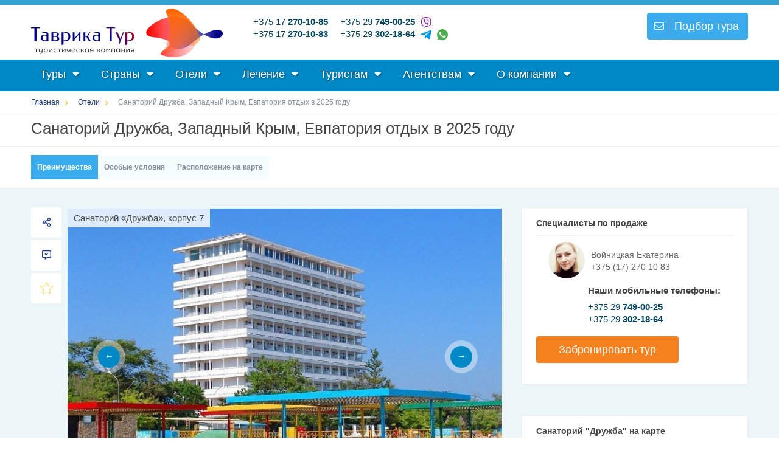

--- FILE ---
content_type: text/html; charset=UTF-8
request_url: https://tavrica.com/hotels/druzhba/
body_size: 15438
content:





<!DOCTYPE HTML>
<html lang="en">

<head>
   <meta charset="UTF-8" />
   <meta name="viewport" content="width=device-width, initial-scale=1.0, minimum-scale=1.0, maximum-scale=1.0, user-scalable=no" />
   <title>Санаторий Дружба  - Онлайн бронирование туров, Евпатория, Западный Крым, Крым (Россия) - цены на сезон 2025 года,
описание и отзывы.</title>
   <meta http-equiv="Content-Type" content="text/html; charset=UTF-8" />
<meta name="description" content="Предлагаем вам провести онлайн бронирование в Санаторий Дружба, Крым (Россия), Западный Крым, Евпатория. Лучшие цены на Санаторий Дружба. Наличие Баня Сауна Бассейн. Мы позиционируемся как Санаторий с комфортным уровнем обслуживания. Для заказа номеров
воспользуйтесь сайтом или свяжитесь с оператором по контактному номеру." />
<link href="/bitrix/js/main/core/css/core.css?16116479513963" type="text/css" rel="stylesheet" />



<link href="/bitrix/js/ui/fonts/opensans/ui.font.opensans.css?16116479312003" type="text/css"  rel="stylesheet" />
<link href="/bitrix/js/main/core/css/core_popup.css?161164795117731" type="text/css"  rel="stylesheet" />
<link href="/local/components/travelsoft/favorites.add/templates/.default/style.css?1620571294435" type="text/css"  rel="stylesheet" />
<link href="/bitrix/components/bitrix/map.yandex.system/templates/.default/style.css?1611647971666" type="text/css"  rel="stylesheet" />
<link href="/local/templates/travelsoft/components/bitrix/news/hotels/bitrix/news.detail/.default/style.css?1611648119278" type="text/css"  rel="stylesheet" />
<link href="/local/components/travelsoft/travelsoft.news.list/templates/staff_detail/style.css?1611648117563" type="text/css"  rel="stylesheet" />
<link href="/local/components/travelsoft/favorites.list/templates/.default/style.css?1611648108290" type="text/css"  data-template-style="true"  rel="stylesheet" />
<script type="text/javascript">if(!window.BX)window.BX={};if(!window.BX.message)window.BX.message=function(mess){if(typeof mess=='object') for(var i in mess) BX.message[i]=mess[i]; return true;};</script>
<script type="text/javascript">(window.BX||top.BX).message({'JS_CORE_LOADING':'Загрузка...','JS_CORE_NO_DATA':'- Нет данных -','JS_CORE_WINDOW_CLOSE':'Закрыть','JS_CORE_WINDOW_EXPAND':'Развернуть','JS_CORE_WINDOW_NARROW':'Свернуть в окно','JS_CORE_WINDOW_SAVE':'Сохранить','JS_CORE_WINDOW_CANCEL':'Отменить','JS_CORE_WINDOW_CONTINUE':'Продолжить','JS_CORE_H':'ч','JS_CORE_M':'м','JS_CORE_S':'с','JSADM_AI_HIDE_EXTRA':'Скрыть лишние','JSADM_AI_ALL_NOTIF':'Показать все','JSADM_AUTH_REQ':'Требуется авторизация!','JS_CORE_WINDOW_AUTH':'Войти','JS_CORE_IMAGE_FULL':'Полный размер'});</script>

<script type="text/javascript" src="/bitrix/js/main/core/core.js?1611647951502601"></script>

<script>BX.setJSList(['/bitrix/js/main/core/core_ajax.js','/bitrix/js/main/core/core_promise.js','/bitrix/js/main/polyfill/promise/js/promise.js','/bitrix/js/main/loadext/loadext.js','/bitrix/js/main/loadext/extension.js','/bitrix/js/main/polyfill/promise/js/promise.js','/bitrix/js/main/polyfill/find/js/find.js','/bitrix/js/main/polyfill/includes/js/includes.js','/bitrix/js/main/polyfill/matches/js/matches.js','/bitrix/js/ui/polyfill/closest/js/closest.js','/bitrix/js/main/polyfill/fill/main.polyfill.fill.js','/bitrix/js/main/polyfill/find/js/find.js','/bitrix/js/main/polyfill/matches/js/matches.js','/bitrix/js/main/polyfill/core/dist/polyfill.bundle.js','/bitrix/js/main/polyfill/core/dist/polyfill.bundle.js','/bitrix/js/main/lazyload/dist/lazyload.bundle.js','/bitrix/js/main/polyfill/core/dist/polyfill.bundle.js','/bitrix/js/main/parambag/dist/parambag.bundle.js']);
BX.setCSSList(['/bitrix/js/main/lazyload/dist/lazyload.bundle.css','/bitrix/js/main/parambag/dist/parambag.bundle.css']);</script>
<script type="text/javascript">(window.BX||top.BX).message({'LANGUAGE_ID':'ru','FORMAT_DATE':'DD.MM.YYYY','FORMAT_DATETIME':'DD.MM.YYYY HH:MI:SS','COOKIE_PREFIX':'tavrica','SERVER_TZ_OFFSET':'10800','SITE_ID':'s1','SITE_DIR':'/','USER_ID':'','SERVER_TIME':'1763729663','USER_TZ_OFFSET':'0','USER_TZ_AUTO':'Y','bitrix_sessid':'4d5a59f8cde3b3eff59b82e2aa205060'});</script>


<script type="text/javascript" src="/bitrix/js/main/core/core_popup.js?161164795177588"></script>

   <meta property="og:site_name" content="https://tavrica.com" />
   <meta property="og:title" content="" />
   <meta property="og:type" content="article" />
      <meta property="og:url" content="/hotels/index.php" />
   <meta property="og:image" content="https://tavrica.com/local/templates/travelsoft/img/logo-190.jpg" />

   <script type="text/javascript" async>
      ! function(t) {
         "use strict";
         t.loadCSS || (t.loadCSS = function() {});
         var e = loadCSS.relpreload = {};
         if (e.support = function() {
               var e;
               try {
                  e = t.document.createElement("link").relList.supports("preload")
               } catch (t) {
                  e = !1
               }
               return function() {
                  return e
               }
            }(), e.bindMediaToggle = function(t) {
               function e() {
                  t.media = a
               }

               var a = t.media || "all";
               t.addEventListener ? t.addEventListener("load", e) : t.attachEvent && t.attachEvent("onload", e), setTimeout(function() {
                  t.rel = "stylesheet", t.media = "only x"
               }), setTimeout(e, 3e3)
            }, e.poly = function() {
               if (!e.support())
                  for (var a = t.document.getElementsByTagName("link"), n = 0; n < a.length; n++) {
                     var o = a[n];
                     "preload" !== o.rel || "style" !== o.getAttribute("as") || o.getAttribute("data-loadcss") || (o.setAttribute("data-loadcss", !0), e.bindMediaToggle(o))
                  }
            }, !e.support()) {
            e.poly();
            var a = t.setInterval(e.poly, 500);
            t.addEventListener ? t.addEventListener("load", function() {
               e.poly(), t.clearInterval(a)
            }) : t.attachEvent && t.attachEvent("onload", function() {
               e.poly(), t.clearInterval(a)
            })
         }
         "undefined" != typeof exports ? exports.loadCSS = loadCSS : t.loadCSS = loadCSS
      }("undefined" != typeof global ? global : this);
   </script>
   



<script type="text/javascript" src="/local/components/travelsoft/favorites.add/templates/.default/script.js?16449170052101"></script>
<script type="text/javascript" src="/bitrix/components/bitrix/map.yandex.view/templates/.default/script.js?16116479731540"></script>
<script type="text/javascript">var _ba = _ba || []; _ba.push(["aid", "2ce90c952e4ebf8d9651eeb9f0198f1a"]); _ba.push(["host", "tavrica.com"]); (function() {var ba = document.createElement("script"); ba.type = "text/javascript"; ba.async = true;ba.src = (document.location.protocol == "https:" ? "https://" : "http://") + "bitrix.info/ba.js";var s = document.getElementsByTagName("script")[0];s.parentNode.insertBefore(ba, s);})();</script>


            <link rel="icon" href="/favicon.ico" type="image/x-icon">
   <link rel="stylesheet" href="/local/templates/travelsoft/css/reset.css" rel="preload" as="style" onload="this.onload=null;this.rel='stylesheet';" />
   <link rel="stylesheet" href="/local/templates/travelsoft/css/plugins.css" rel="preload" as="style" onload="this.onload=null;this.rel='stylesheet';" />

   <link rel="stylesheet" href="/local/templates/travelsoft/css/style.css?v=16" rel="preload" as="style" onload="this.onload=null;this.rel='stylesheet';" />
   <link href="/local/templates/travelsoft/css/color.css" rel="preload" as="style" onload="this.onload=null;this.rel='stylesheet';">




   <noscript>
      <link rel="stylesheet" href="/local/templates/travelsoft/css/reset.css" />
      <link rel="stylesheet" href="/local/templates/travelsoft/css/plugins.css" />

      <link rel="stylesheet" href="/local/templates/travelsoft/css/style.css?v=14" />
      <link rel="stylesheet" href="/local/templates/travelsoft/css/color.css" />
   </noscript>

   <script type="text/javascript" src="/local/templates/travelsoft/js/jquery.min.js"></script>
   
   <!-- Yandex.Metrika counter -->
   <script type="text/javascript">
      (function(m, e, t, r, i, k, a) {
         m[i] = m[i] || function() {
            (m[i].a = m[i].a || []).push(arguments)
         };
         m[i].l = 1 * new Date();
         k = e.createElement(t), a = e.getElementsByTagName(t)[0], k.async = 1, k.src = r, a.parentNode.insertBefore(k, a)
      })
      (window, document, "script", "https://mc.yandex.ru/metrika/tag.js", "ym");

      ym(30961916, "init", {
         clickmap: true,
         trackLinks: true,
         accurateTrackBounce: true,
         webvisor: true
      });
   </script>
   <noscript>
      <div><img src="https://mc.yandex.ru/watch/30961916" style="position:absolute; left:-9999px;" alt="" /></div>
   </noscript>
   <!-- /Yandex.Metrika counter -->
   <!-- Global site tag (gtag.js) - Google Analytics -->
   <script async src="https://www.googletagmanager.com/gtag/js?id=UA-114693423-1"></script>
   <script>
      window.dataLayer = window.dataLayer || [];

      function gtag() {
         dataLayer.push(arguments);
      }
      gtag('js', new Date());

      gtag('config', 'UA-114693423-1');
   </script>

   <!-- Google Tag Manager -->
   <script>
      (function(w, d, s, l, i) {
         w[l] = w[l] || [];
         w[l].push({
            'gtm.start': new Date().getTime(),
            event: 'gtm.js'
         });
         var f = d.getElementsByTagName(s)[0],
            j = d.createElement(s),
            dl = l != 'dataLayer' ? '&l=' + l : '';
         j.async = true;
         j.src =
            'https://www.googletagmanager.com/gtm.js?id=' + i + dl;
         f.parentNode.insertBefore(j, f);
      })(window, document, 'script', 'dataLayer', 'GTM-5XTSX2J');
   </script>
   <!-- End Google Tag Manager —>


</head>
<body>

<!-- Google Tag Manager (noscript) -->
   <noscript><iframe src="https://www.googletagmanager.com/ns.html?id=GTM-5XTSX2J" height="0" width="0" style="display:none;visibility:hidden"></iframe></noscript>
   <!-- End Google Tag Manager (noscript) -->
   <!--loader-->

   <div class="loader-wrap">
      <div class="pin">
         <div class="pulse"></div>
      </div>
   </div>

   <div id="main">
      <header class="main-header">
                  <div class="header-top fl-wrap">
            <div class="container">
               <div class="logo-holder">
                  <a href="/" ><img src="/local/templates/travelsoft/img/logo.png" alt=""></a>
               </div>
               <div class="add-hotel">
                  <a class="down-btn color4-bg" id="click_test2" href="javascript:void(0)"> <i class="fal fa-envelope" style="
							padding: 5px;
							border-right: 1px solid #f7f9fb;
							margin-left: -8px;
							margin-right: 8px;
							padding-right: 8px;
							"></i>Подбор тура</a>
                  <!-- <a href="/order/" class="down-btn color4-bg" > <i class="fal fa-envelope" style="
							padding: 5px;
							border-right: 1px solid #f7f9fb;
							margin-left: -8px;
							margin-right: 8px;
							padding-right: 8px;
							"></i>Подобрать тур </a> -->


                  <script type="text/javascript">
                     <!--
                     BX.ready(function() {

                        var addAnswer = new BX.PopupWindow("my_answer2", null, {
                           content: BX('ajax-add-answer2'),
                           closeIcon: {
                              right: "20px",
                              top: "10px"
                           },
                           titleBar: {
                              content: BX.create("span", {
                                 html: '<b></b>',
                                 'props': {
                                    'className': 'access-title-bar'
                                 }
                              })
                           },
                           zIndex: 0,
                           offsetLeft: 0,
                           offsetTop: 0,
                           draggable: {
                              restrict: false
                           },
                           buttons: [
                              // new BX.PopupWindowButton({
                              //    text: "Отправить",
                              //    className: "popup-window-button-accept",
                              //    events: {click: function(){
                              //       BX.ajax.submit(BX("myForm"), function(data){ // отправка данных из формы с id="myForm" в файл из action="..."
                              //          BX( 'ajax-add-answer').innerHTML = data;
                              //        });
                              //    }}
                              // }),
                              // new BX.PopupWindowButton({
                              //    text: "Закрыть",
                              //    className: "webform-button-link-cancel",
                              //    events: {click: function(){
                              //       this.popupWindow.close(); // закрытие окна
                              //    }}
                              // })
                           ]
                        });
                        $('#click_test2').click(function() {
                           BX.ajax.insertToNode('/include/testform2.php', BX('ajax-add-answer2')); // функция ajax-загрузки контента из урла в #div
                           addAnswer.show(); // появление окна
                        });
                     });
                     //
                     -->
                  </script>
                  <div id="ajax-add-answer2"></div>

               </div>

                                             <div class="phone-header">
                  <div class="phone-wrap phone-wrap-3">
                     <ul>
                        <li><a href="/contacts/">г.Минск, ул.Мельникайте 4, офис 303</a></li>
                        <li><small><a href="/about/contacts/">График работы</a></small></li>
                     </ul>
                  </div>
                  <div class="phone-wrap phone-wrap-1">
                     <ul>
                        <li><a href="tel:+375297490025">+375 29 <b>749-00-25</b></a> <a href="viber://add?number=375297490025"><img alt="viber" src="/local/templates/travelsoft/img/viber.png"></a></li>
                        <li><a href="tel:+375293021864">+375 29 <b>302-18-64</b></a> <a href="tg://resolve?domain=tavricatour"><img alt="telegram" src="/local/templates/travelsoft/img/telegram.png"></a> <a href="https://api.whatsapp.com/send?phone=375293021864&amp;text=&amp;source=&amp;data=&amp;app_absent="><img alt="whatsapp" src="/local/templates/travelsoft/img/whatsapp.png"></a></li>

                     </ul>
                  </div>
                  <div class="phone-wrap phone-wrap-2">
                     <ul>
                        <li><a href="tel:+375172701085">+375 17 <b>270-10-85</b></a></li>
                        <li><a href="tel:+375172701083">+375 17 <b>270-10-83</b></a></li>
                     </ul>
                  </div>
               </div>
            </div>
            <!-- header-top end-->
            <!-- header-inner-->
            <div class="header-inner fl-wrap">
               <div class="container">
                                    
                  <!-- nav-button-wrap-->
                  <div class="nav-button-wrap color-bg">
                     <div class="nav-button">
                        <span></span><span></span><span></span>
                     </div>
                  </div>
                  <!-- nav-button-wrap end-->
                  <!--  navigation -->
                  <div class="nav-holder main-menu">
                     <nav>
                        <ul>
                           <li class="">
                              <a href="/tours/">Туры <i class="fas fa-caret-down"></i></a>
                              <ul class="main-menu-module">
                                 <div class="container row">
                                    <div class="col-md-20">
                                       <div class="main-menu-module-col">
                                          <div class="main-menu-module-row"><a class="" href="/tours/krym-rossiya/"><b>Туры в Крым</b></a></div>
                                          <div class="main-menu-module-row"><a class="" href="/tours/rossiya/resorts/anapa/"><b>Туры в Анапу</b></a></div>
                                          <div class="main-menu-module-row"><a class="" href="/tours/rossiya/"><b>Краснодарский край</b></a></div>
                                          <div class="main-menu-module-row"><a class="" href="/tours/zhd-tury/"><b>Ж/д туры</b></a></div>
                                          <div class="main-menu-module-row"><a class="" href="/tours/lechebnye-tury/"><b>Лечение</b></a></div>


                                          <div class="main-menu-module-row"><a class="" href="/tours/goryashchie-tury/"><b>Горящие туры</b></a></div>
                                       </div>
                                    </div>
                                    <div class="col-md-20">
                                       <div class="main-menu-module-col">
                                          <div class="main-menu-module-row"><a class="" href="/tours/avia/"><b>Авиатуры</b></a></div>
                                          <div class="main-menu-module-row"><a class="" href="/tours/egipet/">Египет</a></div>
                                          <div class="main-menu-module-row"><a class="" href="/tours/oae/">ОАЭ</a></div>
                                          <div class="main-menu-module-row"><a class="" href="/tours/turtsiya/">Турция</a></div>
                                          <div class="main-menu-module-row"><a class="" href="/countries/">все страны</a></div>
                                       </div>
                                    </div>
                                    <div class="col-md-20">
                                       <div class="main-menu-module-col">
                                          <div class="main-menu-module-row"><a class="" href="/tours/rannee-bronirovanie-leto-2023/"><b>Раннее бронирование</b></a></div>
                                          <div class="main-menu-module-row"><a class="" href="/tours/krym-rossiya/">Крым</a></div>
                                          <div class="main-menu-module-row"><a class="" href="/tours/rossiya/">Краснодарский край</a></div>
                                          <div class="main-menu-module-row"><a class="" href="/tours/abkhaziya/">Абхазия</a></div>
                                          <div class="main-menu-module-row"><a class="" href="/tours/rannee-bronirovanie-leto-2022/">все направления</a></div>
                                       </div>
                                    </div>
                                    <div class="col-md-20">
                                       <div class="main-menu-module-col">
                                          <div class="main-menu-module-row"><a class="" href="/tours/ekskursionnye-tury/"><b>Экскурсионные туры</b></a></div>
                                          <div class="main-menu-module-row"><a class="" href="/tours/belarus/ekskursii-po-belarusi/">Беларусь</a></div>
                                          <div class="main-menu-module-row"><a class="" href="/tours/ukraina/">Украина</a></div>
                                          <div class="main-menu-module-row"><a class="" href="/tours/rossiya/ekskursionnye-tury-rossiya/">Россия</a></div>
                                          <div class="main-menu-module-row"><a class="" href="/tours/ekskursionnye-tury/">все страны</a></div>
                                       </div>
                                    </div>
                                    <div class="col-md-20">
                                       <div class="main-menu-module-col">
                                          <div class="main-menu-module-row"><a class="" href="#"><b>Виды отдыха</b></a></div>
                                          <div class="main-menu-module-row"><a class="" href="/tours/gornolyzhnye-tury/">Горнолыжные туры</a></div>
                                          <div class="main-menu-module-row"><a class="" href="/tours/detskiy-otdykh/">Детский отдых</a></div>
                                          <div class="main-menu-module-row"><a class="" href="/tours/palomnicheskie-tury/">Паломнические туры</a></div>
                                          <div class="main-menu-module-row"><a class="" href="/tours/korporativnye-tury/">Корпоративные туры</a></div>
                                          <div class="main-menu-module-row"><a class="" href="/tours/kruizy/">Круизы</a></div>
                                       </div>
                                    </div>
                                 </div>
                              </ul>
                           </li>
                           <li class="">
                              <a href="/countries/">Страны <i class="fas fa-caret-down"></i></a>
                              <ul class="main-menu-module">
                                 <div class="container row">
                                    <div class="col-md-3">
                                       <div class="main-menu-module-col">
                                          <div class="main-menu-module-row"><a class="" href="/tours/egipet/"><b>Египет</b></a></div>
                                          <div class="main-menu-module-row"><a class="" href="/tours/turtsiya/"><b>Турция</b></a></div>
                                          <div class="main-menu-module-row"><a class="" href="/tours/iordaniya/"><b>Иордания</b></a></div>
                                       </div>
                                    </div>
                                    <div class="col-md-3">
                                       <div class="main-menu-module-col">
                                          <div class="main-menu-module-row"><a class="" href="/tours/oae/"><b>ОАЭ</b></a></div>
                                          <div class="main-menu-module-row"><a class="" href="/tours/belarus/"><b>Беларусь</b></a></div>
                                          <div class="main-menu-module-row"><a class="" href="/tours/ukraina/"><b>Украина</b></a></div>
                                       </div>
                                    </div>
                                    <div class="col-md-3">
                                       <div class="main-menu-module-col">
                                          <div class="main-menu-module-row"><a class="" href="/tours/rossiya/"><b>Россия</b></a></div>
                                          <div class="main-menu-module-row"><a class="" href="/tours/krym-rossiya/"><b>Крым (Россия)</b></a></div>
                                          <div class="main-menu-module-row"><a class="" href="/tours/gruziya/"><b>Грузия</b></a></div>
                                       </div>
                                    </div>
                                    <div class="col-md-3">
                                       <div class="main-menu-module-col">
                                          <div class="main-menu-module-row"><a class="" href="/tours/abkhaziya/"><b>Абхазия</b></a></div>
                                          <div class="main-menu-module-row"><a class="" href="/tours/albaniya/"><b>Албания</b></a></div>
                                          <div class="main-menu-module-row"><a class="" href="/countries/"><b>все страны…</b></a></div>
                                       </div>
                                    </div>
                                 </div>
                              </ul>
                           </li>
                           <li class="">
                              <a href="/hotels/">Отели <i class="fas fa-caret-down"></i></a>
                              <ul class="main-menu-module">
                                 <div class="container row">
                                    <div class="col-md-3">
                                       <div class="main-menu-module-col">
                                          <div class="main-menu-module-row"><a class="" href="/tours/belarus/hotels/"><b>Беларусь</b></a></div>
                                          <div class="main-menu-module-row"><a class="" href="/tours/krym-rossiya/hotels/"><b>Крым (Россия)</b></a></div>
                                       </div>
                                    </div>
                                    <div class="col-md-3">
                                       <div class="main-menu-module-col">
                                          <div class="main-menu-module-row"><a class="" href="/tours/rossiya/hotels/"><b>Россия</b></a></div>
                                          <div class="main-menu-module-row"><a class="" href="/tours/ukraina/hotels/"><b>Украина</b></a></div>
                                       </div>
                                    </div>
                                    <div class="col-md-3">
                                       <div class="main-menu-module-col">
                                          <div class="main-menu-module-row"><a class="" href="/tours/egipet/hotels/"><b>Египет</b></a></div>
                                          <div class="main-menu-module-row"><a class="" href="/tours/iordaniya/hotels/"><b>Иордания</b></a></div>
                                       </div>
                                    </div>
                                    <div class="col-md-3">
                                       <div class="main-menu-module-col">
                                          <div class="main-menu-module-row"><a class="" href="/tours/oae/hotels/"><b>ОАЭ</b></a></div>
                                          <div class="main-menu-module-row"><a class="" href="/hotels/"><b>все страны…</b></a></div>
                                       </div>
                                    </div>
                                 </div>
                              </ul>
                           </li>
                           <li class="">
                              <a href="/tours/lechebnye-tury/">Лечение <i class="fas fa-caret-down"></i></a>
                              <ul class="main-menu-module">
                                 <div class="container row">
                                    <div class="col-md-6">
                                       <div class="main-menu-module-col">
                                          <div class="main-menu-module-row"><a class="" href="/tours/krym-rossiya/lechenie-v-krymu/"><b>Крым (Россия)</b></a></div>
                                          <div class="main-menu-module-row"><a class="" href="/tours/belarus/sanatorii-belarusi/"><b>Беларусь</b></a></div>
                                       </div>
                                    </div>
                                    <div class="col-md-6">
                                       <div class="main-menu-module-col">
                                          <div class="main-menu-module-row"><a class="" href="/tours/ukraina/resorts/truskavets/"><b>Украина</b></a></div>
                                          <div class="main-menu-module-row"><a class="" href="/hotels/"><b>все страны…</b></a></div>
                                       </div>
                                    </div>
                                 </div>
                              </ul>
                           </li>
                           <li class="">
                              <a href="/tourists/">Туристам <i class="fas fa-caret-down"></i></a>
                              <ul class="main-menu-module">
                                 <div class="container row">
                                    <div class="col-md-4">
                                       <div class="main-menu-module-col">
                                          <div class="main-menu-module-row"><a class="" href="/tourists/"><b>Как забронировать и оплатить тур</b></a></div>
                                       </div>
                                    </div>
                                    <div class="col-md-4">
                                       <div class="main-menu-module-col">
                                          <div class="main-menu-module-row"><a class="" href="/actions/"><b>Акции и скидки</b></a></div>
                                       </div>
                                    </div>
                                    <div class="col-md-4">
                                       <div class="main-menu-module-col">
                                          <div class="main-menu-module-row"><a class="" href="/tourists/subcribe/"><b>Подписка на рассылку</b></a></div>
                                       </div>
                                    </div>
                                 </div>
                              </ul>
                           </li>
                           <li class="">
                              <a href="/agent/">Агентствам <i class="fas fa-caret-down"></i></a>
                              <ul class="main-menu-module">
                                 <div class="container row">
                                                                        
                                    <div class="col-md-4">
                                       <div class="main-menu-module-col">
                                          <div class="main-menu-module-row"><a class="" href="/agent/"><b>Сотрудничество</b></a></div>
                                          <div class="main-menu-module-row"><a class="" href="/agent/pravila-bronirovaniya/"><b>Правила бронирования</b></a></div>
                                          <div class="main-menu-module-row"><a class="" href="/agent/grafik/"><b>Графики автобусных туров</b></a></div>
                                       </div>
                                    </div>
                                 </div>
                              </ul>
                           </li>
                           <li class="">
                              <a href="/about/">О компании <i class="fas fa-caret-down"></i></a>
                              <ul class="main-menu-module">
                                 <div class="container row">
                                    <div class="col-md-4">
                                       <div class="main-menu-module-col">
                                          <div class="main-menu-module-row"><a class="" href="/about/"><b>О компании</b></a></div>
                                          <div class="main-menu-module-row"><a class="" href="/about/contacts/"><b>Контакты</b></a></div>
                                       </div>
                                    </div>
                                    <div class="col-md-4">
                                       <div class="main-menu-module-col">
                                          <div class="main-menu-module-row"><a class="" href="/about/rekvizity/"><b>Реквизиты и счета</b></a></div>
                                          <div class="main-menu-module-row"><a class="" href="/about/staff/"><b>Сотрудники</b></a></div>
                                       </div>
                                    </div>
                                    <div class="col-md-4">
                                       <div class="main-menu-module-col">
                                          <div class="main-menu-module-row"><a class="" href="/about/diplomas/"><b>Дипломы и награды</b></a></div>
                                       </div>
                                    </div>
                                 </div>
                              </ul>
                           </li>
                        </ul>
                     </nav>
                  </div>
                                    <!-- navigation  end -->
               </div>
            </div>
                  </header>
      <!--  header end -->
      <!--  wrapper  -->
      <div id="wrapper">
         <!-- content-->
         <div class="content">
                           <div class="breadcrumbs-fs fl-wrap">
                  <div class="container">
                     <div class="breadcrumbs fl-wrap" itemtype="https://schema.org/BreadcrumbList"><div itemprop="itemListElement" itemscope itemtype="https://schema.org/ListItem"><a itemscope itemtype="http://schema.org/Thing"; itemprop="item" href="/"><span itemprop="name">Главная</span></a><meta property="position" content="1"></div>
			<div itemprop="itemListElement" itemscope itemtype="https://schema.org/ListItem">
				
 <a itemscope itemtype="http://schema.org/Thing" itemprop="item" href="/hotels/"><span itemprop="name"> 
Отели </span>
				</a><meta property="position" content="2">
			</div>
<div itemprop="itemListElement" itemscope itemtype="https://schema.org/ListItem">
				
<span itemscope itemtype="http://schema.org/Thing"; itemprop="item"><span property="name">Санаторий Дружба, Западный Крым, Евпатория отдых в 2025 году</span></span><meta property="position" content="3" />
			</div></div>                  </div>
               </div>
               <div style="clear:both;"></div>
               <div class="header-title">
                  <div class="flat-title-wrap">
                     <div class="container">
                        <h1>Санаторий Дружба, Западный Крым, Евпатория отдых в 2025 году</h1>
                     </div>
                  </div>
               </div>
               <section class="middle-padding grey-blue-bg">
                                                
                    <div class="grey-blue-bg small-padding scroll-nav-container">
<div class="top-dec"></div>
                        <div class="scroll-nav-wrapper fl-wrap">
							                            <div class="clearfix"></div>
                            <div class="container">
								                                <nav class="scroll-nav scroll-init">
									<ul>
            						<li class="nav-item"><a href="#ADVANTAGES">Преимущества</a></li>
		         						<li class="nav-item"><a href="#SPECIAL_CONDITIONS">Особые условия</a></li>
		         						<li class="nav-item"><a href="#MAP">Расположение на карте</a></li>
		      </ul>


                                </nav>
                            </div>
                        </div>
                        <div class="container">
										
						
						
						<!--
						
						

--!>






                            <div class="row">
                                <!--   datails -->
                                <div class="col-md-8">
                                    <div class="list-single-main-container ">
                                        <!-- fixed-scroll-column  -->
                                        <div class="fixed-scroll-column">
                                            <div class="fixed-scroll-column-item fl-wrap">
                                                <div class="showshare sfcs fc-button"><i class="far fa-share-alt"></i><span>Поделиться </span></div>
                                                <div class="share-holder fixed-scroll-column-share-container">
                                                    <div class="share-container  isShare">
														<script src="https://yastatic.net/share2/share.js"></script>
														<div class="ya-share2" data-curtain data-shape="round" data-services="vkontakte,facebook,odnoklassniki,telegram,viber,whatsapp"></div>
													</div>
                                                </div>
												<a class="fc-button custom-scroll-link" target="_blank" rel="nofollow" href="/reviews/#add_reviews"><i class="far fa-comment-alt-check"></i> <span>  Добавить отзыв </span></a>
                                                <div class="fc-button"><div class="favorites">
            <button  class="favorites__button bg-star" onclick="BX.Travelsoft.add2favorites('/local/components/travelsoft/favorites.add/templates/.default/ajax.php', 'IBLOCK_ELEMENT', 1916, 41, '37e4c25c0355add1b67f54b8d69b4872', this)" type="button"></button>
		<span class="bg-star_text">Добавить в избранное</span>
    </div>
<script>
    BX.message({
        TRAVELSOFT_FAVORITES_ADD_TO_FAV: "Добавить в избранное",
        TRAVELSOFT_FAVORITES_REMOVE_FAV: "Удалить из избранного",
        TRAVELSOFT_FAVORITES_ADD_ERROR: "Возникла ошибка при попытке удаления из избранного. Перезагрузите страницу и попробуйте снова.",
        TRAVELSOFT_FAVORITES_DELETE_ERROR: ""
    });
</script></div>
                                            </div>
                                        </div>

										<div class="list-single-main-media fl-wrap" id="sec1">
											                                            <div class="single-slider-wrapper list-single-gallery fl-wrap lightgallery">
                                                <div class="slider-for fl-wrap">
 																																																                                                    <div class="slick-slide-item gallery-item">
														<div class="box-item">
														<div class="gallery-img-title">Санаторий «Дружба», корпус 7</div>														<img src="/upload/resize_cache/iblock/b1c/744_459_2/b1cc6b43df61afd3243e115c9f35808e.jpg" loading=lazy alt="Санаторий «Дружба», корпус 7">
														<a href="/upload/resize_cache/iblock/b1c/1024_632_2/b1cc6b43df61afd3243e115c9f35808e.jpg" class="gal-link popup-image"><i class="fa fa-search"></i></a>
														</div>
													</div>
																																																		                                                    <div class="slick-slide-item gallery-item">
														<div class="box-item">
														<div class="gallery-img-title">Санаторий «Дружба», корпус 7</div>														<img src="/upload/resize_cache/iblock/850/744_459_2/8504d8946da2817e182f14873571a14b.jpg" loading=lazy alt="Санаторий «Дружба», корпус 7">
														<a href="/upload/iblock/850/8504d8946da2817e182f14873571a14b.jpg" class="gal-link popup-image"><i class="fa fa-search"></i></a>
														</div>
													</div>
																																																		                                                    <div class="slick-slide-item gallery-item">
														<div class="box-item">
														<div class="gallery-img-title">Корпус 7, холл</div>														<img src="/upload/resize_cache/iblock/d51/744_459_2/d51d0cea226f2463bcd1695ae26ee57d.jpg" loading=lazy alt="Корпус 7, холл">
														<a href="/upload/resize_cache/iblock/d51/1024_632_2/d51d0cea226f2463bcd1695ae26ee57d.jpg" class="gal-link popup-image"><i class="fa fa-search"></i></a>
														</div>
													</div>
																																																		                                                    <div class="slick-slide-item gallery-item">
														<div class="box-item">
														<div class="gallery-img-title">2-местный стандартный номер</div>														<img src="/upload/resize_cache/iblock/2af/744_459_2/2af24aaefa21136b9ace1279270e37df.jpg" loading=lazy alt="2-местный стандартный номер">
														<a href="/upload/resize_cache/iblock/2af/1024_632_2/2af24aaefa21136b9ace1279270e37df.jpg" class="gal-link popup-image"><i class="fa fa-search"></i></a>
														</div>
													</div>
																																																		                                                    <div class="slick-slide-item gallery-item">
														<div class="box-item">
														<div class="gallery-img-title">2-местный стандартный номер</div>														<img src="/upload/resize_cache/iblock/053/744_459_2/053a958a3e6794db63552d288f0d6c9c.jpg" loading=lazy alt="2-местный стандартный номер">
														<a href="/upload/iblock/053/053a958a3e6794db63552d288f0d6c9c.jpg" class="gal-link popup-image"><i class="fa fa-search"></i></a>
														</div>
													</div>
																																																		                                                    <div class="slick-slide-item gallery-item">
														<div class="box-item">
														<div class="gallery-img-title">2-местный стандартный номер</div>														<img src="/upload/resize_cache/iblock/63a/744_459_2/63a654e5bd4bb95c6ea581374397a399.jpg" loading=lazy alt="2-местный стандартный номер">
														<a href="/upload/resize_cache/iblock/63a/1024_632_2/63a654e5bd4bb95c6ea581374397a399.jpg" class="gal-link popup-image"><i class="fa fa-search"></i></a>
														</div>
													</div>
																																																		                                                    <div class="slick-slide-item gallery-item">
														<div class="box-item">
														<div class="gallery-img-title">2-местный стандартный номер</div>														<img src="/upload/resize_cache/iblock/9bf/744_459_2/9bf1992d989ee288f56fbcfe0a07d2a7.jpg" loading=lazy alt="2-местный стандартный номер">
														<a href="/upload/resize_cache/iblock/9bf/1024_632_2/9bf1992d989ee288f56fbcfe0a07d2a7.jpg" class="gal-link popup-image"><i class="fa fa-search"></i></a>
														</div>
													</div>
																																																		                                                    <div class="slick-slide-item gallery-item">
														<div class="box-item">
														<div class="gallery-img-title">2-местный стандарт комфорт</div>														<img src="/upload/resize_cache/iblock/b4c/744_459_2/b4ca277df490fc780c9ac9aa38b30d49.jpg" loading=lazy alt="2-местный стандарт комфорт">
														<a href="/upload/resize_cache/iblock/b4c/1024_632_2/b4ca277df490fc780c9ac9aa38b30d49.jpg" class="gal-link popup-image"><i class="fa fa-search"></i></a>
														</div>
													</div>
																																																		                                                    <div class="slick-slide-item gallery-item">
														<div class="box-item">
														<div class="gallery-img-title">2-местный стандарт комфорт</div>														<img src="/upload/resize_cache/iblock/e54/744_459_2/e540e736a4dbff50ecbe1a0f42a0e286.jpg" loading=lazy alt="2-местный стандарт комфорт">
														<a href="/upload/resize_cache/iblock/e54/1024_632_2/e540e736a4dbff50ecbe1a0f42a0e286.jpg" class="gal-link popup-image"><i class="fa fa-search"></i></a>
														</div>
													</div>
																																																		                                                    <div class="slick-slide-item gallery-item">
														<div class="box-item">
														<div class="gallery-img-title">2-местный стандарт комфорт</div>														<img src="/upload/resize_cache/iblock/e86/744_459_2/e8614bd3fb0bd52531bb4fb6fc0c1f9e.jpg" loading=lazy alt="2-местный стандарт комфорт">
														<a href="/upload/resize_cache/iblock/e86/1024_632_2/e8614bd3fb0bd52531bb4fb6fc0c1f9e.jpg" class="gal-link popup-image"><i class="fa fa-search"></i></a>
														</div>
													</div>
																																																		                                                    <div class="slick-slide-item gallery-item">
														<div class="box-item">
														<div class="gallery-img-title">2-местный стандарт комфорт</div>														<img src="/upload/resize_cache/iblock/2a4/744_459_2/2a4f68fa8930a999c3dbe0e41f5aa2ef.jpg" loading=lazy alt="2-местный стандарт комфорт">
														<a href="/upload/resize_cache/iblock/2a4/1024_632_2/2a4f68fa8930a999c3dbe0e41f5aa2ef.jpg" class="gal-link popup-image"><i class="fa fa-search"></i></a>
														</div>
													</div>
																																																		                                                    <div class="slick-slide-item gallery-item">
														<div class="box-item">
														<div class="gallery-img-title">2-местный 2-комнатный люкс комфорт юг</div>														<img src="/upload/resize_cache/iblock/d1a/744_459_2/d1add2c99c94472841566825a4cd8424.jpg" loading=lazy alt="2-местный 2-комнатный люкс комфорт юг">
														<a href="/upload/resize_cache/iblock/d1a/1024_632_2/d1add2c99c94472841566825a4cd8424.jpg" class="gal-link popup-image"><i class="fa fa-search"></i></a>
														</div>
													</div>
																																																		                                                    <div class="slick-slide-item gallery-item">
														<div class="box-item">
														<div class="gallery-img-title">2-местный 2-комнатный люкс комфорт юг</div>														<img src="/upload/resize_cache/iblock/150/744_459_2/15052d61ccbb9743c21e0ccf1e226c74.jpg" loading=lazy alt="2-местный 2-комнатный люкс комфорт юг">
														<a href="/upload/resize_cache/iblock/150/1024_632_2/15052d61ccbb9743c21e0ccf1e226c74.jpg" class="gal-link popup-image"><i class="fa fa-search"></i></a>
														</div>
													</div>
																																																		                                                    <div class="slick-slide-item gallery-item">
														<div class="box-item">
														<div class="gallery-img-title">2-местный 2-комнатный люкс комфорт юг</div>														<img src="/upload/resize_cache/iblock/c6e/744_459_2/c6e1fde59c39a40505f2d7f1195c976a.jpg" loading=lazy alt="2-местный 2-комнатный люкс комфорт юг">
														<a href="/upload/resize_cache/iblock/c6e/1024_632_2/c6e1fde59c39a40505f2d7f1195c976a.jpg" class="gal-link popup-image"><i class="fa fa-search"></i></a>
														</div>
													</div>
																																																		                                                    <div class="slick-slide-item gallery-item">
														<div class="box-item">
														<div class="gallery-img-title">4-местный</div>														<img src="/upload/resize_cache/iblock/b57/744_459_2/b5789d8bdb5480480d8d275a32e9fbae.jpg" loading=lazy alt="4-местный">
														<a href="/upload/iblock/b57/b5789d8bdb5480480d8d275a32e9fbae.jpg" class="gal-link popup-image"><i class="fa fa-search"></i></a>
														</div>
													</div>
																																																		                                                    <div class="slick-slide-item gallery-item">
														<div class="box-item">
														<div class="gallery-img-title">4-местный</div>														<img src="/upload/resize_cache/iblock/b4a/744_459_2/b4a8c21ca59239f86c14863f8bc95a2e.jpg" loading=lazy alt="4-местный">
														<a href="/upload/iblock/b4a/b4a8c21ca59239f86c14863f8bc95a2e.jpg" class="gal-link popup-image"><i class="fa fa-search"></i></a>
														</div>
													</div>
																																																		                                                    <div class="slick-slide-item gallery-item">
														<div class="box-item">
														<div class="gallery-img-title">4-местный</div>														<img src="/upload/resize_cache/iblock/9ed/744_459_2/9eda0cb17da5fdbdb514168e2ed45bf3.jpg" loading=lazy alt="4-местный">
														<a href="/upload/resize_cache/iblock/9ed/1024_632_2/9eda0cb17da5fdbdb514168e2ed45bf3.jpg" class="gal-link popup-image"><i class="fa fa-search"></i></a>
														</div>
													</div>
																																																		                                                    <div class="slick-slide-item gallery-item">
														<div class="box-item">
														<div class="gallery-img-title">4-местный</div>														<img src="/upload/resize_cache/iblock/44b/744_459_2/44bd32cc9dcc676972651256df72e18e.jpg" loading=lazy alt="4-местный">
														<a href="/upload/resize_cache/iblock/44b/1024_632_2/44bd32cc9dcc676972651256df72e18e.jpg" class="gal-link popup-image"><i class="fa fa-search"></i></a>
														</div>
													</div>
																																																		                                                    <div class="slick-slide-item gallery-item">
														<div class="box-item">
														<div class="gallery-img-title">4-местный</div>														<img src="/upload/resize_cache/iblock/1ee/744_459_2/1ee78c928c29fb02b6db925c8be2145a.jpg" loading=lazy alt="4-местный">
														<a href="/upload/resize_cache/iblock/1ee/1024_632_2/1ee78c928c29fb02b6db925c8be2145a.jpg" class="gal-link popup-image"><i class="fa fa-search"></i></a>
														</div>
													</div>
																																																		                                                    <div class="slick-slide-item gallery-item">
														<div class="box-item">
														<div class="gallery-img-title">4-местный</div>														<img src="/upload/resize_cache/iblock/2f4/744_459_2/2f40346a0cc2b8a9d90c1b5f9eb84d5f.jpg" loading=lazy alt="4-местный">
														<a href="/upload/resize_cache/iblock/2f4/1024_632_2/2f40346a0cc2b8a9d90c1b5f9eb84d5f.jpg" class="gal-link popup-image"><i class="fa fa-search"></i></a>
														</div>
													</div>
																																																		                                                    <div class="slick-slide-item gallery-item">
														<div class="box-item">
														<div class="gallery-img-title">4-местный</div>														<img src="/upload/resize_cache/iblock/fd8/744_459_2/fd8eb73468f0018c417097b0e1045926.jpg" loading=lazy alt="4-местный">
														<a href="/upload/iblock/fd8/fd8eb73468f0018c417097b0e1045926.jpg" class="gal-link popup-image"><i class="fa fa-search"></i></a>
														</div>
													</div>
																																																		                                                    <div class="slick-slide-item gallery-item">
														<div class="box-item">
														<div class="gallery-img-title">4-местный</div>														<img src="/upload/resize_cache/iblock/08f/744_459_2/08fb79e73deee38389ed8ddad0f689d0.jpg" loading=lazy alt="4-местный">
														<a href="/upload/iblock/08f/08fb79e73deee38389ed8ddad0f689d0.jpg" class="gal-link popup-image"><i class="fa fa-search"></i></a>
														</div>
													</div>
																																																		                                                    <div class="slick-slide-item gallery-item">
														<div class="box-item">
														<div class="gallery-img-title">4-местный</div>														<img src="/upload/resize_cache/iblock/c8b/744_459_2/c8b0a3b3a51003411b44a78eac797a58.jpg" loading=lazy alt="4-местный">
														<a href="/upload/resize_cache/iblock/c8b/1024_632_2/c8b0a3b3a51003411b44a78eac797a58.jpg" class="gal-link popup-image"><i class="fa fa-search"></i></a>
														</div>
													</div>
																																																		                                                    <div class="slick-slide-item gallery-item">
														<div class="box-item">
														<div class="gallery-img-title">4-местный</div>														<img src="/upload/resize_cache/iblock/b15/744_459_2/b158ddede7a09bc85c0b40ac3b130928.jpg" loading=lazy alt="4-местный">
														<a href="/upload/resize_cache/iblock/b15/1024_632_2/b158ddede7a09bc85c0b40ac3b130928.jpg" class="gal-link popup-image"><i class="fa fa-search"></i></a>
														</div>
													</div>
																																																		                                                    <div class="slick-slide-item gallery-item">
														<div class="box-item">
														<div class="gallery-img-title">Санаторий «Дружба», корпус 4</div>														<img src="/upload/resize_cache/iblock/719/744_459_2/719db4a49a3787ecd164cb589906d5e8.jpg" loading=lazy alt="Санаторий «Дружба», корпус 4">
														<a href="/upload/resize_cache/iblock/719/1024_632_2/719db4a49a3787ecd164cb589906d5e8.jpg" class="gal-link popup-image"><i class="fa fa-search"></i></a>
														</div>
													</div>
																																																		                                                    <div class="slick-slide-item gallery-item">
														<div class="box-item">
														<div class="gallery-img-title">2-местный эконом, корпус 4</div>														<img src="/upload/resize_cache/iblock/5b5/744_459_2/5b5c7b9effb11b05db004b36997e97cd.jpg" loading=lazy alt="2-местный эконом, корпус 4">
														<a href="/upload/resize_cache/iblock/5b5/1024_632_2/5b5c7b9effb11b05db004b36997e97cd.jpg" class="gal-link popup-image"><i class="fa fa-search"></i></a>
														</div>
													</div>
																																																		                                                    <div class="slick-slide-item gallery-item">
														<div class="box-item">
														<div class="gallery-img-title">Санаторий «Дружба», корпус 5,6</div>														<img src="/upload/resize_cache/iblock/aac/744_459_2/aac37bb69ff4c1966866a6990dede2bf.jpg" loading=lazy alt="Санаторий «Дружба», корпус 5,6">
														<a href="/upload/resize_cache/iblock/aac/1024_632_2/aac37bb69ff4c1966866a6990dede2bf.jpg" class="gal-link popup-image"><i class="fa fa-search"></i></a>
														</div>
													</div>
																																																		                                                    <div class="slick-slide-item gallery-item">
														<div class="box-item">
														<div class="gallery-img-title">Санаторий «Дружба», корпус 5,6</div>														<img src="/upload/resize_cache/iblock/000/744_459_2/000da5b4b080e42783c065b346bd01b4.jpg" loading=lazy alt="Санаторий «Дружба», корпус 5,6">
														<a href="/upload/resize_cache/iblock/000/1024_632_2/000da5b4b080e42783c065b346bd01b4.jpg" class="gal-link popup-image"><i class="fa fa-search"></i></a>
														</div>
													</div>
																																																		                                                    <div class="slick-slide-item gallery-item">
														<div class="box-item">
														<div class="gallery-img-title">2-местный 2-комнатный люкс</div>														<img src="/upload/resize_cache/iblock/45e/744_459_2/45e548860d23b3c85b4fb57e11de0688.jpg" loading=lazy alt="2-местный 2-комнатный люкс">
														<a href="/upload/resize_cache/iblock/45e/1024_632_2/45e548860d23b3c85b4fb57e11de0688.jpg" class="gal-link popup-image"><i class="fa fa-search"></i></a>
														</div>
													</div>
																																																		                                                    <div class="slick-slide-item gallery-item">
														<div class="box-item">
														<div class="gallery-img-title">2-местный 2-комнатный люкс</div>														<img src="/upload/resize_cache/iblock/28b/744_459_2/28b53ceb484cab72320cf700b1dc4b26.jpg" loading=lazy alt="2-местный 2-комнатный люкс">
														<a href="/upload/iblock/28b/28b53ceb484cab72320cf700b1dc4b26.jpg" class="gal-link popup-image"><i class="fa fa-search"></i></a>
														</div>
													</div>
																																																		                                                    <div class="slick-slide-item gallery-item">
														<div class="box-item">
														<div class="gallery-img-title">2-местный 2-комнатный люкс</div>														<img src="/upload/resize_cache/iblock/ff3/744_459_2/ff3e19cfab8633d69743608ada5aba84.jpg" loading=lazy alt="2-местный 2-комнатный люкс">
														<a href="/upload/resize_cache/iblock/ff3/1024_632_2/ff3e19cfab8633d69743608ada5aba84.jpg" class="gal-link popup-image"><i class="fa fa-search"></i></a>
														</div>
													</div>
																																																		                                                    <div class="slick-slide-item gallery-item">
														<div class="box-item">
														<div class="gallery-img-title">2-местный 2-комнатный люкс</div>														<img src="/upload/resize_cache/iblock/df1/744_459_2/df176b121ce91af6611e34cfd03f6686.jpg" loading=lazy alt="2-местный 2-комнатный люкс">
														<a href="/upload/resize_cache/iblock/df1/1024_632_2/df176b121ce91af6611e34cfd03f6686.jpg" class="gal-link popup-image"><i class="fa fa-search"></i></a>
														</div>
													</div>
																																																		                                                    <div class="slick-slide-item gallery-item">
														<div class="box-item">
														<div class="gallery-img-title">Столовая</div>														<img src="/upload/resize_cache/iblock/876/744_459_2/87633a944316a371c2b413f7770ef275.jpg" loading=lazy alt="Столовая">
														<a href="/upload/resize_cache/iblock/876/1024_632_2/87633a944316a371c2b413f7770ef275.jpg" class="gal-link popup-image"><i class="fa fa-search"></i></a>
														</div>
													</div>
																																																		                                                    <div class="slick-slide-item gallery-item">
														<div class="box-item">
														<div class="gallery-img-title">Столовая</div>														<img src="/upload/resize_cache/iblock/5af/744_459_2/5af4e1d2a2fef6a1a9e1cd8a44ab643e.jpg" loading=lazy alt="Столовая">
														<a href="/upload/resize_cache/iblock/5af/1024_632_2/5af4e1d2a2fef6a1a9e1cd8a44ab643e.jpg" class="gal-link popup-image"><i class="fa fa-search"></i></a>
														</div>
													</div>
																																																		                                                    <div class="slick-slide-item gallery-item">
														<div class="box-item">
														<div class="gallery-img-title">Крытый бассейн</div>														<img src="/upload/resize_cache/iblock/5d2/744_459_2/5d2d19601eb1c59ca5f1cb66f928d728.jpg" loading=lazy alt="Крытый бассейн">
														<a href="/upload/resize_cache/iblock/5d2/1024_632_2/5d2d19601eb1c59ca5f1cb66f928d728.jpg" class="gal-link popup-image"><i class="fa fa-search"></i></a>
														</div>
													</div>
																																																		                                                    <div class="slick-slide-item gallery-item">
														<div class="box-item">
														<div class="gallery-img-title">Зал ЛФК</div>														<img src="/upload/resize_cache/iblock/2f3/744_459_2/2f3da05b65745e09c189a1678e96522b.jpg" loading=lazy alt="Зал ЛФК">
														<a href="/upload/iblock/2f3/2f3da05b65745e09c189a1678e96522b.jpg" class="gal-link popup-image"><i class="fa fa-search"></i></a>
														</div>
													</div>
																																																		                                                    <div class="slick-slide-item gallery-item">
														<div class="box-item">
														<div class="gallery-img-title">Фитобар</div>														<img src="/upload/resize_cache/iblock/2c3/744_459_2/2c3fbd8bb1f2244d76136cc9e42089cc.jpg" loading=lazy alt="Фитобар">
														<a href="/upload/iblock/2c3/2c3fbd8bb1f2244d76136cc9e42089cc.jpg" class="gal-link popup-image"><i class="fa fa-search"></i></a>
														</div>
													</div>
																																																		                                                    <div class="slick-slide-item gallery-item">
														<div class="box-item">
														<div class="gallery-img-title">Детская площадка</div>														<img src="/upload/resize_cache/iblock/d8f/744_459_2/d8f6ef150fa9a37734bf46318dd39537.jpg" loading=lazy alt="Детская площадка">
														<a href="/upload/resize_cache/iblock/d8f/1024_632_2/d8f6ef150fa9a37734bf46318dd39537.jpg" class="gal-link popup-image"><i class="fa fa-search"></i></a>
														</div>
													</div>
																																																		                                                    <div class="slick-slide-item gallery-item">
														<div class="box-item">
														<div class="gallery-img-title">Территория</div>														<img src="/upload/resize_cache/iblock/c50/744_459_2/c509a4c46b551fdd1d321dabae130a02.jpg" loading=lazy alt="Территория">
														<a href="/upload/resize_cache/iblock/c50/1024_632_2/c509a4c46b551fdd1d321dabae130a02.jpg" class="gal-link popup-image"><i class="fa fa-search"></i></a>
														</div>
													</div>
																																																		                                                    <div class="slick-slide-item gallery-item">
														<div class="box-item">
														<div class="gallery-img-title">Территория</div>														<img src="/upload/iblock/3de/3de7b443918d3786a2c9cb49db07aba0.jpg" loading=lazy alt="Территория">
														<a href="/upload/iblock/3de/3de7b443918d3786a2c9cb49db07aba0.jpg" class="gal-link popup-image"><i class="fa fa-search"></i></a>
														</div>
													</div>
																																																		                                                    <div class="slick-slide-item gallery-item">
														<div class="box-item">
														<div class="gallery-img-title">Территория</div>														<img src="/upload/resize_cache/iblock/0b3/744_459_2/0b3765f4d3960b5a840beae2ae1d9eab.jpg" loading=lazy alt="Территория">
														<a href="/upload/resize_cache/iblock/0b3/1024_632_2/0b3765f4d3960b5a840beae2ae1d9eab.jpg" class="gal-link popup-image"><i class="fa fa-search"></i></a>
														</div>
													</div>
																																																		                                                    <div class="slick-slide-item gallery-item">
														<div class="box-item">
														<div class="gallery-img-title">Территория</div>														<img src="/upload/iblock/85a/85a59960379d3df9ca8d8b5b3cfc55bf.jpg" loading=lazy alt="Территория">
														<a href="/upload/iblock/85a/85a59960379d3df9ca8d8b5b3cfc55bf.jpg" class="gal-link popup-image"><i class="fa fa-search"></i></a>
														</div>
													</div>
																																																		                                                    <div class="slick-slide-item gallery-item">
														<div class="box-item">
														<div class="gallery-img-title">Пляж</div>														<img src="/upload/resize_cache/iblock/800/744_459_2/800143e26ad8dce88b4ff3e57aeba643.jpg" loading=lazy alt="Пляж">
														<a href="/upload/resize_cache/iblock/800/1024_632_2/800143e26ad8dce88b4ff3e57aeba643.jpg" class="gal-link popup-image"><i class="fa fa-search"></i></a>
														</div>
													</div>
																																																		                                                    <div class="slick-slide-item gallery-item">
														<div class="box-item">
														<div class="gallery-img-title">Пляж</div>														<img src="/upload/resize_cache/iblock/396/744_459_2/3961007b0fccb049562e6e3634ce748f.jpg" loading=lazy alt="Пляж">
														<a href="/upload/resize_cache/iblock/396/1024_632_2/3961007b0fccb049562e6e3634ce748f.jpg" class="gal-link popup-image"><i class="fa fa-search"></i></a>
														</div>
													</div>
																																																		                                                    <div class="slick-slide-item gallery-item">
														<div class="box-item">
																												<img src="/upload/resize_cache/iblock/aaf/744_459_2/aaf3a3ea99bedaadea00eb7586394662.jpg" loading=lazy alt="Дружба - Изображение 44">
														<a href="/upload/resize_cache/iblock/aaf/1024_632_2/aaf3a3ea99bedaadea00eb7586394662.jpg" class="gal-link popup-image"><i class="fa fa-search"></i></a>
														</div>
													</div>
																										
                                                </div>
                                                <div class="swiper-button-prev sw-btn"><i class="fal fa-long-arrow-left"></i></div>
                                                <div class="swiper-button-next sw-btn"><i class="fal fa-long-arrow-right"></i></div>
                                            </div>
                                            <div class="single-slider-wrapper fl-wrap">
                                                <div class="slider-nav fl-wrap">
 																																					                                                    <div class="slick-slide-item"><img src="/upload/resize_cache/iblock/b1c/128_85_2/b1cc6b43df61afd3243e115c9f35808e.jpg" loading=lazy alt="Санаторий «Дружба», корпус 7"></div>
																									                                                    <div class="slick-slide-item"><img src="/upload/resize_cache/iblock/850/128_85_2/8504d8946da2817e182f14873571a14b.jpg" loading=lazy alt="Санаторий «Дружба», корпус 7"></div>
																									                                                    <div class="slick-slide-item"><img src="/upload/resize_cache/iblock/d51/128_85_2/d51d0cea226f2463bcd1695ae26ee57d.jpg" loading=lazy alt="Санаторий «Дружба», корпус 7"></div>
																									                                                    <div class="slick-slide-item"><img src="/upload/resize_cache/iblock/2af/128_85_2/2af24aaefa21136b9ace1279270e37df.jpg" loading=lazy alt="Санаторий «Дружба», корпус 7"></div>
																									                                                    <div class="slick-slide-item"><img src="/upload/resize_cache/iblock/053/128_85_2/053a958a3e6794db63552d288f0d6c9c.jpg" loading=lazy alt="Санаторий «Дружба», корпус 7"></div>
																									                                                    <div class="slick-slide-item"><img src="/upload/resize_cache/iblock/63a/128_85_2/63a654e5bd4bb95c6ea581374397a399.jpg" loading=lazy alt="Санаторий «Дружба», корпус 7"></div>
																									                                                    <div class="slick-slide-item"><img src="/upload/resize_cache/iblock/9bf/128_85_2/9bf1992d989ee288f56fbcfe0a07d2a7.jpg" loading=lazy alt="Санаторий «Дружба», корпус 7"></div>
																									                                                    <div class="slick-slide-item"><img src="/upload/resize_cache/iblock/b4c/128_85_2/b4ca277df490fc780c9ac9aa38b30d49.jpg" loading=lazy alt="Санаторий «Дружба», корпус 7"></div>
																									                                                    <div class="slick-slide-item"><img src="/upload/resize_cache/iblock/e54/128_85_2/e540e736a4dbff50ecbe1a0f42a0e286.jpg" loading=lazy alt="Санаторий «Дружба», корпус 7"></div>
																									                                                    <div class="slick-slide-item"><img src="/upload/resize_cache/iblock/e86/128_85_2/e8614bd3fb0bd52531bb4fb6fc0c1f9e.jpg" loading=lazy alt="Санаторий «Дружба», корпус 7"></div>
																									                                                    <div class="slick-slide-item"><img src="/upload/resize_cache/iblock/2a4/128_85_2/2a4f68fa8930a999c3dbe0e41f5aa2ef.jpg" loading=lazy alt="Санаторий «Дружба», корпус 7"></div>
																									                                                    <div class="slick-slide-item"><img src="/upload/resize_cache/iblock/d1a/128_85_2/d1add2c99c94472841566825a4cd8424.jpg" loading=lazy alt="Санаторий «Дружба», корпус 7"></div>
																									                                                    <div class="slick-slide-item"><img src="/upload/resize_cache/iblock/150/128_85_2/15052d61ccbb9743c21e0ccf1e226c74.jpg" loading=lazy alt="Санаторий «Дружба», корпус 7"></div>
																									                                                    <div class="slick-slide-item"><img src="/upload/resize_cache/iblock/c6e/128_85_2/c6e1fde59c39a40505f2d7f1195c976a.jpg" loading=lazy alt="Санаторий «Дружба», корпус 7"></div>
																									                                                    <div class="slick-slide-item"><img src="/upload/resize_cache/iblock/b57/128_85_2/b5789d8bdb5480480d8d275a32e9fbae.jpg" loading=lazy alt="Санаторий «Дружба», корпус 7"></div>
																									                                                    <div class="slick-slide-item"><img src="/upload/resize_cache/iblock/b4a/128_85_2/b4a8c21ca59239f86c14863f8bc95a2e.jpg" loading=lazy alt="Санаторий «Дружба», корпус 7"></div>
																									                                                    <div class="slick-slide-item"><img src="/upload/resize_cache/iblock/9ed/128_85_2/9eda0cb17da5fdbdb514168e2ed45bf3.jpg" loading=lazy alt="Санаторий «Дружба», корпус 7"></div>
																									                                                    <div class="slick-slide-item"><img src="/upload/resize_cache/iblock/44b/128_85_2/44bd32cc9dcc676972651256df72e18e.jpg" loading=lazy alt="Санаторий «Дружба», корпус 7"></div>
																									                                                    <div class="slick-slide-item"><img src="/upload/resize_cache/iblock/1ee/128_85_2/1ee78c928c29fb02b6db925c8be2145a.jpg" loading=lazy alt="Санаторий «Дружба», корпус 7"></div>
																									                                                    <div class="slick-slide-item"><img src="/upload/resize_cache/iblock/2f4/128_85_2/2f40346a0cc2b8a9d90c1b5f9eb84d5f.jpg" loading=lazy alt="Санаторий «Дружба», корпус 7"></div>
																									                                                    <div class="slick-slide-item"><img src="/upload/resize_cache/iblock/fd8/128_85_2/fd8eb73468f0018c417097b0e1045926.jpg" loading=lazy alt="Санаторий «Дружба», корпус 7"></div>
																									                                                    <div class="slick-slide-item"><img src="/upload/resize_cache/iblock/08f/128_85_2/08fb79e73deee38389ed8ddad0f689d0.jpg" loading=lazy alt="Санаторий «Дружба», корпус 7"></div>
																									                                                    <div class="slick-slide-item"><img src="/upload/resize_cache/iblock/c8b/128_85_2/c8b0a3b3a51003411b44a78eac797a58.jpg" loading=lazy alt="Санаторий «Дружба», корпус 7"></div>
																									                                                    <div class="slick-slide-item"><img src="/upload/resize_cache/iblock/b15/128_85_2/b158ddede7a09bc85c0b40ac3b130928.jpg" loading=lazy alt="Санаторий «Дружба», корпус 7"></div>
																									                                                    <div class="slick-slide-item"><img src="/upload/resize_cache/iblock/719/128_85_2/719db4a49a3787ecd164cb589906d5e8.jpg" loading=lazy alt="Санаторий «Дружба», корпус 7"></div>
																									                                                    <div class="slick-slide-item"><img src="/upload/resize_cache/iblock/5b5/128_85_2/5b5c7b9effb11b05db004b36997e97cd.jpg" loading=lazy alt="Санаторий «Дружба», корпус 7"></div>
																									                                                    <div class="slick-slide-item"><img src="/upload/resize_cache/iblock/aac/128_85_2/aac37bb69ff4c1966866a6990dede2bf.jpg" loading=lazy alt="Санаторий «Дружба», корпус 7"></div>
																									                                                    <div class="slick-slide-item"><img src="/upload/resize_cache/iblock/000/128_85_2/000da5b4b080e42783c065b346bd01b4.jpg" loading=lazy alt="Санаторий «Дружба», корпус 7"></div>
																									                                                    <div class="slick-slide-item"><img src="/upload/resize_cache/iblock/45e/128_85_2/45e548860d23b3c85b4fb57e11de0688.jpg" loading=lazy alt="Санаторий «Дружба», корпус 7"></div>
																									                                                    <div class="slick-slide-item"><img src="/upload/resize_cache/iblock/28b/128_85_2/28b53ceb484cab72320cf700b1dc4b26.jpg" loading=lazy alt="Санаторий «Дружба», корпус 7"></div>
																									                                                    <div class="slick-slide-item"><img src="/upload/resize_cache/iblock/ff3/128_85_2/ff3e19cfab8633d69743608ada5aba84.jpg" loading=lazy alt="Санаторий «Дружба», корпус 7"></div>
																									                                                    <div class="slick-slide-item"><img src="/upload/resize_cache/iblock/df1/128_85_2/df176b121ce91af6611e34cfd03f6686.jpg" loading=lazy alt="Санаторий «Дружба», корпус 7"></div>
																									                                                    <div class="slick-slide-item"><img src="/upload/resize_cache/iblock/876/128_85_2/87633a944316a371c2b413f7770ef275.jpg" loading=lazy alt="Санаторий «Дружба», корпус 7"></div>
																									                                                    <div class="slick-slide-item"><img src="/upload/resize_cache/iblock/5af/128_85_2/5af4e1d2a2fef6a1a9e1cd8a44ab643e.jpg" loading=lazy alt="Санаторий «Дружба», корпус 7"></div>
																									                                                    <div class="slick-slide-item"><img src="/upload/resize_cache/iblock/5d2/128_85_2/5d2d19601eb1c59ca5f1cb66f928d728.jpg" loading=lazy alt="Санаторий «Дружба», корпус 7"></div>
																									                                                    <div class="slick-slide-item"><img src="/upload/resize_cache/iblock/2f3/128_85_2/2f3da05b65745e09c189a1678e96522b.jpg" loading=lazy alt="Санаторий «Дружба», корпус 7"></div>
																									                                                    <div class="slick-slide-item"><img src="/upload/resize_cache/iblock/2c3/128_85_2/2c3fbd8bb1f2244d76136cc9e42089cc.jpg" loading=lazy alt="Санаторий «Дружба», корпус 7"></div>
																									                                                    <div class="slick-slide-item"><img src="/upload/resize_cache/iblock/d8f/128_85_2/d8f6ef150fa9a37734bf46318dd39537.jpg" loading=lazy alt="Санаторий «Дружба», корпус 7"></div>
																									                                                    <div class="slick-slide-item"><img src="/upload/resize_cache/iblock/c50/128_85_2/c509a4c46b551fdd1d321dabae130a02.jpg" loading=lazy alt="Санаторий «Дружба», корпус 7"></div>
																									                                                    <div class="slick-slide-item"><img src="/upload/resize_cache/iblock/3de/128_85_2/3de7b443918d3786a2c9cb49db07aba0.jpg" loading=lazy alt="Санаторий «Дружба», корпус 7"></div>
																									                                                    <div class="slick-slide-item"><img src="/upload/resize_cache/iblock/0b3/128_85_2/0b3765f4d3960b5a840beae2ae1d9eab.jpg" loading=lazy alt="Санаторий «Дружба», корпус 7"></div>
																									                                                    <div class="slick-slide-item"><img src="/upload/resize_cache/iblock/85a/128_85_2/85a59960379d3df9ca8d8b5b3cfc55bf.jpg" loading=lazy alt="Санаторий «Дружба», корпус 7"></div>
																									                                                    <div class="slick-slide-item"><img src="/upload/resize_cache/iblock/800/128_85_2/800143e26ad8dce88b4ff3e57aeba643.jpg" loading=lazy alt="Санаторий «Дружба», корпус 7"></div>
																									                                                    <div class="slick-slide-item"><img src="/upload/resize_cache/iblock/396/128_85_2/3961007b0fccb049562e6e3634ce748f.jpg" loading=lazy alt="Санаторий «Дружба», корпус 7"></div>
																									                                                    <div class="slick-slide-item"><img src="/upload/resize_cache/iblock/aaf/128_85_2/aaf3a3ea99bedaadea00eb7586394662.jpg" loading=lazy alt="Санаторий «Дружба», корпус 7"></div>
												                                                </div>
											</div> 
																					</div>
											                                        <div class="list-single-facts fl-wrap">
																																	                                            <div class="inline-facts-wrap">
                                                <div class="inline-facts">
													<i class="fal fa-clock"></i>
													<div class="h6">Период работы</div>
													<span>июнь-сентябрь</span>
                                                </div>
                                            </div>
																																	                                            <div class="inline-facts-wrap">
                                                <div class="inline-facts">
                                                    <i class="fal fa-hotel"></i>
													<div class="h6">Время заселения</div> 
													<span>12:00</span>
													<div class="h6">Время выселения</div> <span>10:00</span>
                                                </div>
                                            </div>
											                                            											                                            <div class="inline-facts-wrap">
                                                <div class="inline-facts">
                                                    <i class="fal fa-utensils"></i>
                                                    <div class="h6">Питание</div>
														<span>
																															3-х разовое																													</span>
                                                </div>
                                            </div>
											                                            											                                            <div class="inline-facts-wrap">
                                                <div class="inline-facts">
                                                    <i class="fal fa-users"></i>
                                                    <div class="h6">Расстояние до пляжа</div>

													<span>50 метров</span>

                                                </div>
                                            </div>
																						  
											                                                                  
                                        </div>
										
										
										
																				
																														

																																<div class="list-single-main-item fl-wrap" id="ADVANTAGES">
												<div class="list-single-main-item-title fl-wrap">
													<div class="h3">Преимущества </div>
												</div>
												<ul style="text-align: justify;">
	<li>благоустроенная территория площадью 14 га;</li>
	<li>
	парковая зова;</li>
	<li>
	медицинский центр и лечение;</li>
	<li>
	возле оборудованного песчаного пляжа санатория проходит прогулочная набережная;</li>
	<li>
	пляж удален от корпусов в зависимости от их расположения 50-250 м.</li>
</ul>											</div>
																																										<div class="list-single-main-item fl-wrap" id="SPECIAL_CONDITIONS">
												<div class="list-single-main-item-title fl-wrap">
													<div class="h3">Особые условия </div>
												</div>
												<p style="text-align: justify;">
	!!! В подборе тура стоимость указана за услугу "проживание". Проезд на автобусе оплачивается дополнительно. Стоимость проезда на автобусе и даты выезда можно посмотреть <a href="http://tavrica.com/tours/krym-rossiya/avtobus-v-krym/">по ссылке</a>
</p>
<a href="http://tavrica.com/tours/krym-rossiya/avtobus-v-krym/"></a>											</div>
																															<div class="list-single-main-item fl-wrap" id="FRAME_DELFIN">
																								<script defer="true" src="//www.delfin-tour.ru/export/frame" data-delfin='3191'></script>																							</div>
												
				</div>
			</div>
			<div class="col-md-4">
                                    <div class="box-widget-wrap">




                                        <div class="box-widget-item fl-wrap">
                                            <div class="box-widget">
                                                <div class="box-widget-content">
                                                    <div class="box-widget-item-header" style="margin-bottom: 0;">
                                                        <div class="h3">Специалисты по продаже</div>
                                                    </div>
        
<div class="box-widget-author fl-wrap">
                                                                        <div class="box-widget-author-title fl-wrap" id="bx_2197976681_1744">
                                                            <div class="box-widget-author-title-img">
                                                                <img src="/upload/resize_cache/iblock/ba3/150_150_2/ba3e7f84d724e287b5c9db296970b206.jpg" alt=""> 
                                                            </div>
                                                            <a href="#">Войницкая Екатерина</a>
                                                            <span><a href="tel:+375 (17) 270 10 83">+375 (17) 270 10 83</a></span>
                                                        </div>
    <div class="phone-wrap phone-wrap-1" style="margin-bottom: 15px;">
	<p><b>Наши мобильные телефоны:</b></p>
							<ul>
								<li><a href="tel:+375297490025 ">+375 29 <b>749-00-25 </b></a></li>
								<li><a href="tel:+375293021864">+375 29 <b>302-18-64</b></a> </li>

                            </ul>
                        </div>

<a  class="down-btn color2-bg order-form" id="click_test" href="javascript:void(0)">Забронировать тур</a>

<script type="text/javascript">
<!--
BX.ready(function(){
   
   var addAnswer = new BX.PopupWindow("my_answer", null, {
      content: BX('ajax-add-answer'),
      closeIcon: {right: "20px", top: "10px"},
       titleBar: {content: BX.create("span", {html: '<b></b>', 'props': {'className': 'access-title-bar'}})},
      zIndex: 0,
      offsetLeft: 0,
      offsetTop: 0,
      draggable: {restrict: false},
      
      // events: {
      //   onAfterPopupShow: function () {
      //       popup.adjustPosition();
      //       popup.resizeOverlay();
      //   }
      // buttons: [
         // new BX.PopupWindowButton({
         //    text: "Отправить",
         //    className: "popup-window-button-accept",
         //    events: {click: function(){
         //       BX.ajax.submit(BX("myForm"), function(data){ // отправка данных из формы с id="myForm" в файл из action="..."
         //          BX( 'ajax-add-answer').innerHTML = data;
         //        });
         //    }}
         // }),
         // new BX.PopupWindowButton({
         //    text: "Закрыть",
         //    className: "webform-button-link-cancel",
         //    events: {click: function(){
         //       this.popupWindow.close(); // закрытие окна
         //    }}
         // })
         // ]
   }); 
   $('#click_test').click(function(){
      BX.ajax.insertToNode('/include/testform.php', BX('ajax-add-answer')); // функция ajax-загрузки контента из урла в #div
      addAnswer.show(); // появление окна
   });
});
//-->
</script>


<!-- <a id="click_test" href="javascript:void(0)" >.</a>  -->


<div id="ajax-add-answer"></div>
</div>

                                                </div>
                                            </div>
                                        </div>
											
										
										
										
										
										
																				
										
										
										
										
										                                        <div class="box-widget-item fl-wrap" id="MAP">
                                            <div class="box-widget">
                                                <div class="box-widget-content">
                                                    <div class="box-widget-item-header" style="margin-bottom: 0;">
                                                        <div class="h3">Санаторий "Дружба"  на карте</div>
                                                    </div>
																																																								<script src="/local/templates/travelsoft/js/MapAdapter/MapAdapter.js"></script>
														<div style="width:100%;height: 170px" id="yandex-map-container"></div>
														<script>
															$(document).ready(function () {
																var mapAdapter = new MapAdapter({
																	zoom: 13,
																	map_id: "yandex-map-container",
																	center: {
																		lat: 45.175895499433,
																		lng: 33.34902914418																	},
																	object: "ymaps",
								
																});
								
																mapAdapter.addMarker({
																	title: "<a href=\"/hotels/druzhba/\" class=\"single-map-item\">Дружба</a>",
																	lat: "45.175895499433",
																	lng: "33.34902914418",
																	content: "<a href=\"/hotels/druzhba/\" class=\"single-map-item\">Дружба</a>",
																});
								
								
															});

														</script>
														<a href="#" class="single-map-item widget-posts-link">Увеличить карту <i class="lg lg-fullscreen"></i></a>
				            <!--map-modal -->
            <div class="map-modal-wrap">
                <div class="map-modal-wrap-overlay"></div>
                <div class="map-modal-item">
                    <div class="map-modal-container fl-wrap">
                        <div class="map-modal fl-wrap">

                            <div id="singleMap"><div style="width:100%;height: 500px" id="yandex-map-container-big"></div></div>
														<script>
															$(document).ready(function () {
																var mapAdapter = new MapAdapter({
																	zoom: 13,
																	map_id: "yandex-map-container-big",
																	center: {
																		lat: 45.175895499433,
																		lng: 33.34902914418																	},
																	object: "ymaps",
								
																});
								
																mapAdapter.addMarker({
																	title: "<a href=\"/hotels/druzhba/\">Дружба</a>",
																	lat: "45.175895499433",
																	lng: "33.34902914418",
																	content: "<a href=\"/hotels/druzhba/\">Дружба</a>",
																});
								
								
															});

														</script>
                        </div>
                        <h3>Санаторий "Дружба"</h3>
                        <input id="pac-input" class="controls fl-wrap controls-mapwn" type="text" placeholder="Адрес отеля ">
                        <div class="map-modal-close"><i class="fal fa-times"></i></div>
                    </div>
                </div>
            </div>
            <!--map-modal end -->
                                                </div>
                                            </div>
                                        </div>
														</div>
			</div>
		</div>
	</div>
</div>


   </section>
</div>
<div class="limit-box fl-wrap"></div>
<!-- content end-->
</div>
<!--wrapper end -->
<!--footer -->
<div style="clear:both;"></div>
<footer class="main-footer">
   <div class="footer-inner">
      <div class="container">
         <div class="row">
            <!--footer-widget -->
            <div class="col-md-4">
               <div class="footer-widget fl-wrap">
                  <h3>Туристическая компания «Таврика Тур»</h3>
                  <div class="footer-contacts-widget fl-wrap">
                     <p>Частное унитарное предприятие по оказанию услуг<br> «Таврика Тур»<br><b>УНП</b> 190598436<br></p>
                     <ul class="footer-contacts fl-wrap">
                        <li> <span><i class="fal fa-map-marker-alt"></i> Адрес</span>
                           <p>220004, г.Минск, ул.Мельникайте 4, офис 303 <a href="#" target="_blank">на карте</a></p>
                        </li>
                        <li><span><i class="fal fa-clock"></i> Режим работы:</span>
                           <p> ПН-ПТ 09.00-18.00<br>
                              СБ, ВС - выходной<br>
                              В иное время по предварительному согласованию!</p>
                        </li>
                        <li><span><i class="fal fa-phone"></i> <a href="tel:+375172701083">+375 17 270 10 83</a></span>
                           <a href="tel:+375172701085">+375 17 270 10 85</a>
                           <a href="tel:+375172701084">+37517 270 10 84</a>
                        </li>
                        <li><span><i class="fal fa-phone"></i> Тел./факс</span><a href="tel:(+375 17) 270 10 86">(+375 17) 270 10 86</a></li>
                        <li><span><i class="fal fa-phone"></i> А1</span><a href="tel:(+375 29) 302 18 64">(+375 29) 302 18 64</a></li>
                        <li><span><i class="fal fa-phone"></i> МТС</span><a href="tel:(+375 29) 749 00 25">(+375 29) 749 00 25</a></li>
                        <li><span><i class="fal fa-envelope"></i> Mail</span><a href="info@tavrica.com" target="_blank">info@tavrica.com</a></li>
                     </ul>
                     <div class="footer-social">
                        <ul>
                           <li><a href="https://www.facebook.com/TavrikaTur" target="_blank" rel="nofollow"><i class="fab fa-facebook-f"></i></a></li>
                           <li><a href="https://vk.com/tavricatur" target="_blank" rel="nofollow"><i class="fab fa-vk"></i></a></li>
                           <li><a href="https://www.odnoklassniki.ru/group/52911262662754" target="_blank" rel="nofollow"><i class="fab fa-odnoklassniki"></i></a></li>
                           <li><a href="https://www.instagram.com/tavrica_tour_minsk/?hl=ru" target="_blank" rel="nofollow"><i class="fab fa-instagram"></i></a></li>
                           <li><a href="https://t.me/tavricatour" target="_blank" rel="nofollow"><i class="fab fa-telegram"></i></a></li>
                           <li class="fab-icon">
                              <a href="https://www.tiktok.com/@tavrica_tour_minsk" target="_blank" rel="nofollow">
                                 <img src="/local/templates/travelsoft/img/tiktok.svg" alt="">
                                 <img src="/local/templates/travelsoft/img/tiktok-h.svg" alt="">
                              </a>
                           </li>
                                                   </ul>
                     </div>
                  </div>
               </div>
            </div>
            <!--footer-widget end-->
            <!--footer-widget -->
            <div class="col-md-2">
               <div class="footer-widget fl-wrap">
                  <h3>О компании</h3>
                  <div class="widget-posts fl-wrap">
                     
<ul>
                                                            
                            								<li class="clearfix"><div class="widget-posts-descr"><a href="/about/">О компании</a></div></li>
                                                                                                                                                                
                            								<li class="clearfix"><div class="widget-posts-descr"><a href="/about/contacts/">Контакты</a></div></li>
                                                                                                                                                                
                            								<li class="clearfix"><div class="widget-posts-descr"><a href="/about/rekvizity/">Реквизиты и счета</a></div></li>
                                                                                                                                                                
                            								<li class="clearfix"><div class="widget-posts-descr"><a href="/about/staff/">Сотрудники</a></div></li>
                                                                                                                                                                
                            								<li class="clearfix"><div class="widget-posts-descr"><a href="/about/diplomas/">Дипломы и награды</a></div></li>
                                                                                                                                    </ul>



                  </div>
               </div>
            </div>
            <!--footer-widget end-->
            <!--footer-widget -->
            <div class="col-md-2">
               <div class="footer-widget fl-wrap">
                  <h3>Туристам</h3>
                  <div class="widget-posts fl-wrap">
                     
<ul>
                                                            
                            								<li class="clearfix"><div class="widget-posts-descr"><a href="/tourists/">Как забронировать и оплатить тур</a></div></li>
                                                                                                                                                                
                            								<li class="clearfix"><div class="widget-posts-descr"><a href="/tours/avia/">Подбор авиатуров</a></div></li>
                                                                                                                                                                
                            								<li class="clearfix"><div class="widget-posts-descr"><a href="/actions/">Акции и скидки</a></div></li>
                                                                                                                                                                
                            								<li class="clearfix"><div class="widget-posts-descr"><a href="/tourists/subcribe/">Подписка на рассылку</a></div></li>
                                                                                                                                                                
                            								<li class="clearfix"><div class="widget-posts-descr"><a href="/tours/rossiya/resorts/anapa/">Подбор туров в Анапу</a></div></li>
                                                                                                                                                                
                            								<li class="clearfix"><div class="widget-posts-descr"><a href="/tours/krym-rossiya/">Подбор туров в Крым</a></div></li>
                                                                                                                                    </ul>



                  </div>
               </div>
            </div>
            <!--footer-widget end-->
            <!--footer-widget -->
            <div class="col-md-2">
               <div class="footer-widget fl-wrap">
                  <h3>Агентствам</h3>
                  <div class="widget-posts fl-wrap">
                     
<ul>
                                                            
                            								<li class="clearfix"><div class="widget-posts-descr"><a href="/agent/">Cотрудничество</a></div></li>
                                                                                                                                                                
                            								<li class="clearfix"><div class="widget-posts-descr"><a href="/agent/pravila-bronirovaniya/">Правила бронирования</a></div></li>
                                                                                                                                                                
                            								<li class="clearfix"><div class="widget-posts-descr"><a href="/agent/grafik/">Графики автобусных туров</a></div></li>
                                                                                                                                    </ul>



                  </div>
               </div>
            </div>
            <!--footer-widget end-->
            <div class="col-md-2">
               <div class="footer-widget fl-wrap">
                  <h3>Оплата</h3>
                  <div class="footer-widget">
                     <form id="subscribe" novalidate="true">
                        <input class="enteremail fl-wrap" name="EMAIL" id="subscribe-email" placeholder="Номер заказа" spellcheck="false" type="text" style="padding: 0 0 0 15px;">
                        <button type="submit" id="subscribe-button" class="subscribe-button" style="position: unset; margin-top: 20px;"><i class="fas fa-credit-card"></i> Оплатить</button>
                        <label for="subscribe-email" class="subscribe-message"></label>
                     </form>
                  </div>
                  <p class="" style="
												margin-top: 40px;    display: inline-block;
											"><a href="/tourists/" style="
												font-size: 12px;
												color: rgba(255,255,255,0.71);
												font-weight: 600;
												padding-bottom: 20px;
											">Как оплачивать картой ?</a></p>
                  <img src="/local/templates/travelsoft/img/pay.png" class="mt-15" alt="Visa, MasterCard">
               </div>
            </div>
         </div>
         <div class="clearfix"></div>
      </div>
   </div>
   <!--footer-inner end -->
   <div class="footer-bg">
   </div>
   <!--sub-footer-->
   <div class="sub-footer">
      <div class="container">
         <div class="copyright"> &#169; Таврика Тур 2005 - 2025 . All rights reserved.</div>

      </div>
   </div>
</footer>
<a class="to-top"><i class="fas fa-caret-up"></i></a>
<div style="clear:both !important"></div>
<script type="text/javascript" src="/local/templates/travelsoft/js/plugins.js"></script>

<script type="text/javascript" src="/local/templates/travelsoft/js/scripts.js?v=1"></script>
<script src="https://maps.googleapis.com/maps/api/js?libraries=places&callback=initAutocomplete"></script>
<script type="text/javascript" src="/local/templates/travelsoft/js/map-single.js"></script>


</div>

<script src="//code-eu1.jivosite.com/widget/BlA3R2fPCv" async></script>

<script type="text/javascript">
   $('#click_test2').on('click', function() {
      yaCounter30961916.reachGoal('button-press');
      return true;
   });
   $('#click_test').on('click', function() {
      yaCounter30961916.reachGoal('button-press');
      return true;
   });


   // $('#mc-embedded-subscribe input[type=submit]').on('click', function(){
   //    yaCounter30961916.reachGoal('form-send'); 
   //    return true;
   // });
</script>

</body>

</html>

--- FILE ---
content_type: text/css
request_url: https://tavrica.com/local/templates/travelsoft/css/style.css?v=16
body_size: 49575
content:
f@charset "utf-8";
/*======================================
 [ -Main Stylesheet-
  Theme: EasyBook
  Version: 1.0
  Last change: 16/08/2018 ]
++ Fonts ++
++ General Style ++
++ Typography ++
++ loader ++
++ Content Styles ++
 
/*-------------Fonts---------------------------------------*/
@import url('https://fonts.googleapis.com/css?family=Montserrat:400,500,600,700,800,900|Nunito:400,600,700,800,900&subset=cyrillic,cyrillic-ext,latin-ext,vietnamese');

/*-------------General Style---------------------------------------*/
html{
	overflow-x:hidden !important;
	height: 100%;
}
body{

	height: 100%;
  	width: 100%;
  	margin: 0px;
 	padding: 0px;
/*	background: #18458B; */
	color:#444;
	font-family: Tahoma, Arial, Geneva, sans-serif;
	font-size: 15px;
    line-height: 1.42857143;
}
@-o-viewport {width: device-width;}
@-ms-viewport {width: device-width;}
@viewport {width: device-width;}
/*--------------Typography--------------------------------------*/
p {
    padding-bottom: 10px;
}
b {
    font-weight: 800;
}
small {font-size:80%}
a {
    color: #183c91;
}
blockquote {
	float:left;
	padding: 10px 20px;
	margin: 0 0 20px;
	font-size: 17.5px;
	border-left: 15px solid #eee;
	position:relative;
}
blockquote:before {
	font-family: Font Awesome\ 5 Pro;
	content: "\f10e";
	position:absolute;
	color:#ccc;
	bottom:3px;
	font-size:43px;
	right:6px;
	opacity:0.4
}
blockquote p {
	font-family: Georgia, "Times New Roman", Times, serif;
	font-style:italic;
	color:#494949;
}
/*------ loader-------------------------------------------------*/
.loader-wrap {
	position:fixed;
	top:0;
	left:0;
	right:0;
	bottom:0;
	z-index:100;
	background: #18458B;
}
.pin , .ajax-loader {
	position:absolute;
	left:50%;
	top:50%;
	width:40px;
	height:40px;
	border:4px solid;
	border-radius:100%;
	margin:-20px 0 0 -20px;
}
.pulse  , .ajax-loader-cirle{
	position:absolute;
	top:0;
	left:0;
	width:100%;
	height:100%;
	border-radius:100%;
	animation: spin 1000ms linear infinite;
}
.pulse:before  , .ajax-loader-cirle:before{
	content:'';
	position:absolute;
	width:12px;
	height:4px;
	border-radius:4px;
	background:#fff;
	left:50%;
	top:50%;
	margin:-2px 0 0 -12px;
}
 
@keyframes spin {
   to{
        -webkit-transform: rotate(360deg);
transform: rotate(360deg);
    }
}
/* ---------Content Styles--------------------------------------*/
#main{
	height:100%;
	width:100%;
	/*position:absolute;*/
	top:0;
	left:0;
	z-index:2;
//	opacity:0;
}
.container{
	max-width: 1224px;
	width:92%;
	margin:0 auto;
	position: relative;
	z-index:5;
}
.big-container {
	max-width:1500px;
}
.small-container {
	max-width:1024px;
}
#wrapper {
	float:left;
	width:100%;
	position:relative;
	z-index:5;
	padding-top:150px;
}
#wrapper.home-wrap {
	padding-top:0;
}
.content {
	width:100%;
	position:relative;
	z-index:4;
	float:left;
	background:#fff;
	overflow:hidden;
}
.fl-wrap {
	float:left;
	width:100%;
	position:relative;
}
.no-bg {
	background:none;
}
.full-height {
	height:100%;
}
.full-width-wrap {
	width:100%;
}
.bg {
	position:absolute;
	top:0;
	left:0;
	width:100%;
	height:100%;
	z-index:1;
    background-size: contain;
    background-attachment: unset;
    background-position: center;
    background-repeat: no-repeat;
    background-origin: content-box;
}
.wave-bg  , .city-bg{
	position:absolute;
	top:0;
	left:0;
	width:100%;
	height:100%;
	z-index:1;
	background:url(../images/wave.png) repeat;
}
.respimg {
	width:100%;
	height:auto;
}
.overlay {
	position:absolute;
	top:0;
	left:0;
	width:100%;
	height:100%;
	background:#3aaced;
	opacity:0.2;
	z-index:2
} 
.op1 {
	opacity:0.1;
}
 
.op3 {
	opacity:0.3;
}
.op7 {
	opacity:0.5 !important ;
}
.box-item {
	float:left;
	width:100%;
	position:relative;
	overflow:hidden;
}
.box-item:before {
	content:'';
	position:absolute;l
	top:0;
	left:0;
	width:100%;
	height:100%;
	opacity:0;
	z-index:2;
	background:rgba(51,51,51,0.41);
	-webkit-transition: all 300ms linear;
    transition: all 300ms linear;
}
.box-item a.gal-link{
	position:absolute;
	width:40px;
	height:40px;
	line-height:40px;
	border-radius:100%;
	color:#fff;
	font-size:8px;
	z-index:10;
	top:40%;
	left:50%;
	margin:-20px 0 0 -20px;
	opacity:0;
	box-shadow: 0px 0px 0px 9px rgba(255,255,255,0.4);
	-webkit-transition: all 300ms linear;
    transition: all 300ms linear;
}
.list-single-gallery .box-item {
	border-radius:6px;
}
.box-item:hover a.gal-link {
	top:50%;
	opacity:1;
	text-align: center;
}
.box-item:hover:before {
	opacity:1;
}
.fw-separator {
	float:left;
	width:100%;
	margin:25px 0;
	height:1px;
	background:#eee;
}
.no-padding {
	padding:0 !important;
}
/*-------------Button---------------------------------------*/
.btn{
	padding:0 80px 0 30px;
	height:44px;
	line-height:44px;
	border-radius:4px;
	color: #fff;
    font-weight: normal;
    font-size: 18px;
	text-align:left;
	position:relative;
	overflow:hidden;
	display:inline-block;
	    box-shadow: 0px 0px 0px 5px rgba(255,255,255,0.1);
}
.btn.no-shdow-btn {
	box-shadow:none;
}
.btn.whitebtn i {
	border-color:#eee;
}
.btn:after {
	content:'';
	position:absolute;
	width: 50px;
	height: 100%;
	background: rgba(255,255,255,0.2);
	z-index: 0;
	right: 0;
	top: 0;
	transition: all 200ms linear;
}
 
.btn:hover:after {
	width: 120%;
	background: rgba(255,255,255,0.1);
 
}
.btn i {
	position:absolute;
	right:0;
	width:50px;
	height:44px;
	line-height:44px;
	border-left:1px solid  rgba(255,255,255,0.21);
	text-align:center;
	top:0;
}
.btn.float-btn {
	float:left;
	margin:10px 0 0;
}
.btn.flat-btn {
	color:#fff;
}
.down-btn {
    float: left;
    padding: 15px 20px;
    margin-right: 15px;
    margin-top: 15px;
    margin-bottom: 15px;
    color: #fff;
    box-shadow: 0px 0px 0px 4px rgb(255 255 255 / 20%);
    font-size: 18px;
    border-radius: 4px;
    font-weight: normal;
    padding: 0 15px 0 15px;
    height: 44px;
    line-height: 44px;
}
.down-btn i {
	padding-right:10px;
	font-size:16px;
}
.list-author-widget-text .btn {
	display:inline-table;
	margin-top:16px;
}
.list-single-btn {
	display:inline-block;
	padding:15px 35px;
	background:#fff;
	margin-top:90px;
	border-radius:30px;
	position:relative;
	border:1px solid #eee;
	font-size:14px;
}
.list-single-btn i{
	padding-left:10px;
}
.load-more-button {
	display:inline-block;
	color:#fff;
	padding:15px 70px;
	margin-top:20px;
	border-radius:6px;
	font-weight:700;
	background: #18458B;
	box-shadow: 0px 0px 0px 7px rgba(204,204,204,0.4);
}
.load-more-button i {
	float:right;
	margin-left:18px;
	top:2px;
	position:relative;
	animation-name: spin;
	animation-duration: 900ms;
	animation-iteration-count: infinite;
	animation-timing-function: linear;
}
/*-------------accordion---------------------------------------*/
.accordion {
	float: left;
	width: 100%;
	position: relative;
}
.accordion a.toggle {
	border: 1px solid #3aaced;
	padding: 18px 50px 18px 30px;
	float: left;
	width: 100%;
	position: relative;
	background: #e1f4ff;
	border-radius: 4px;
	box-sizing: border-box;
	text-align: left;
    font-weight: 700;
	-webkit-transition: all 300ms linear;
	transition: all 300ms linear;
	margin-bottom: 15px;
}
.accordion a.toggle span {
	position: absolute;
	right: -1px;
	top: -1px;
	bottom: -1px;
	width: 60px;
	border-top-right-radius: 4px;
	border-bottom-right-radius: 4px;
}
.accordion a.toggle span:before,
.accordion a.toggle span:after {
	content: '';
	position: absolute;
	background: #fff;
	top: 50%;
	left: 50%;
	-webkit-transition: all 300ms linear;
	transition: all 300ms linear;
}
.accordion a.toggle span:before {
	width: 10px;
	height: 2px;
	margin-top: -1px;
	margin-left: -5px;
}
.accordion a.toggle span:after {
	width: 2px;
	height: 10px;
	margin-top: -5px;
	margin-left: -1px;
}
.accordion a.toggle.act-accordion {
	color: #fff;
	border-color: transparent;
}
.accordion a.toggle.act-accordion span:after {
	height: 0;
}
.accordion-inner {
	display: none;
	float: left;
	width: 100%;
	position: relative;
	padding: 20px 30px 15px;
	background: #fff;
	margin: 0 0 15px;
	text-align: left;
	border-radius:4px;
	border: 1px solid #eee;
}
.accordion-inner.visible {
	display: block;
}
/* ------Header------------------------------------------------------------ */
.main-header {
	position:fixed;
	top:0;
	left:0;
	width:100%;
	z-index:100;
    height: 150px;
    background: #0089C6;
    border-top: 8px solid rgb(255 255 255 / 20%);
}
.fs-header {
	padding:0px 50px;
}
.header-top {
    height: 90px;
    padding: 6px 0 6px 0;
	z-index:20;
	background: #fff;
}
.header-inner {
	height:50px;
	padding:0 0 6px 0;
	z-index:19;
	text-align: center;    top: 8px;
}
.logo-holder {
	float:left;
	position:relative;
    height: 75px;

}
.logo-holder img {
	width:100%;
}
.add-hotel {    float: right;
    cursor: pointer;
    position: relative;
    top: 7px;
    vertical-align: unset;
    margin-right:0;
    /*margin-right:10px;*/
}
.add-hotel a, .show-reg-form a {
	margin:0;
}
.add-hotel span {
	padding-left:4px;
	font-weight:700;
}
.show-reg-form {
float: right;
    cursor: pointer;
    padding-right: 20px;
    position: relative;
    top: 7px;
    height: 60px;
    line-height: 60px;
    vertical-align: unset;
}

.show-reg-form i  {
	padding-right:10px;
}
.show-search-button {
	color:#fff;
	float:right;
	position:relative;
	width:172px;
	top:0;
	height:50px;
	line-height:50px;
	font-size:16px;
	cursor:pointer;
	font-weight:500;
	border-right:1px solid rgba(0,0,0,0.21);
	box-sizing:border-box;
}
.wishlist-link {
    display: -webkit-inline-flex;
    display: inline-flex;
    -webkit-align-items: center;
    align-items: center;
    -webkit-justify-content: center;
    justify-content: center;
    width: 40px;
    height: 40px;
    border-radius: 50%;
    background: transparent;
    color: #191a93 !important;
    box-shadow: 0 0 0 1px #fff;
    cursor: pointer;
    transition: .15s;
    line-height: 0;
    margin-top: 6px;
    color: #fff;
    float: right;
    position: relative;
    top: 0;
    line-height: 52px;
    cursor: pointer;
    font-size: 18px;
    /* color: #fff; */
    /* border-left: 1px solid rgba(0,0,0,0.21); */
    box-sizing: border-box;
    background: #fff;
}
.wishlist-link .fa-heart {font-weight:800;}
.wishlist-link:hover i {
	font-weight:800;
}
.wishlist-link:hover {color: #0089c6 !important;}
.wishlist-link span.wl_counter{
    position: absolute;
    bottom: 5px;
    left: 3px;
    width: 15px;
    height: 15px;
    line-height: 15px;
    background: rgb(254 103 6);
    border-radius: 100%;
    z-index: 2;
    font-size: 10px;
    color: #fff;
}
.wishlist-wrap {
	position:absolute;
	top:100%;
	right:-20px;
	opacity:0;
	visibility:visible;
	display:none;
	width:400px;
	height:320px;
	overflow:auto;
	padding:25px 30px;
	background:#fff;
	z-index:-1;
	border-radius:0 0 6px 6px;
	-webkit-transition: all 300ms linear;
    transition: all 300ms linear;
	box-shadow: 0px 1px 15px 1px rgba(113, 106, 202, 0.1);
}
.vis-wishlist {
	opacity:1;
	visibility:visible;
	right:0;
}
.wishlist-wrap .box-widget-content  {
	padding:0;
}
.show-search-button i{
	padding-left:19px;
	position:relative;
	top:1px;
}
.show-search-button i.vis-head-search-close:before , .wishlist-link.scwllink i:before {
	font-family: Font Awesome\ 5 Pro;
	content: "\f00d";
}
.show-search-button:before {
	content:'';
	position:absolute;
	left:0;
	top:0;
	bottom:0;
	width:1px;
	background:rgba(0,0,0,0.21);
}
.lang-wrap  , .currency-wrap, .phone-wrap {
    float: right;
    margin-right: 20px;
    position: relative;
    top: 7px;
}
.currency-wrap, .phone-wrap {
	margin-right:0px;
	top:12px;
}
.phone-wrap {
	margin-right: 20px;
    line-height: 14px;
}
.phone-wrap a {color:#024461;line-height: 20px;}
.phone-wrap a img {width: 18px;
    margin-left: 5px;}
.lang-tooltip , .currency-tooltip {
	position:absolute;
	top:0;
	right:0;
	width:110px;
	z-index:105;
	background:#fff;
	padding:40px 0 12px;
	border-radius:4px;
	border:1px solid #eee;
	border-top:none;
	visibility:hidden;
	opacity:0;
	box-shadow: 0px 0px 0px 7px rgba(255,255,255,0.1);
}
.show-lang  , .show-currency-tooltip{
	cursor:pointer;
	width:80px;
	float:right;
	padding:10px;
	position:relative;
	z-index:106;
	font-size:12px;
	border:1px solid transparent;
}
.show-currency-tooltip span {
	position:relative;
	float:left;
}
.show-currency-tooltip i {
	padding-right:8px;
	float:left;
	position:relative;
	top:1px;
}
.show-lang i , .show-currency-tooltip span i {
	position:absolute;
	right:10px;
	top:50%;
	line-height:10px;
	height:10px;
	margin-top:-5px;
}
.show-currency-tooltip span i {
	right:-30px;
}
.show-lang img , .lang-tooltip li img {
	position:relative;
	border-radius:0px;
}
.show-lang img {
	margin-right:4px;
}
.show-lang span {
	padding:0 10px 0 6px;
	position:relative;
	z-index:2;
}
.show-lang .fa-angle-down {
	position:relative;
	 top:2px;
}
.lang-wrap:hover .lang-tooltip  , .currency-wrap:hover .currency-tooltip{
	visibility:visible;
	opacity:1;
}
.lang-wrap:hover .show-lang span  , .currency-wrap:hover .show-currency-tooltip span {
		color:#666;
}
.lang-tooltip li  , .currency-tooltip li{
	float:left;
	width:100%;
	position:relative;
	text-align:left;
	color:#fff;
	border-radius:4px;
	padding:6px 14px;
}
.lang-tooltip li:hover , .currency-tooltip li:hover {
	background:#18458B;
}
.currency-tooltip li {
	margin-bottom:4px;
	padding-left:10px;
}
.currency-tooltip li:last-child {
	margin-bottom:0;
}
.currency-tooltip li i {
	margin-right:8px;
}
.lang-tooltip li img {
	margin-right:10px;
}
.lang-tooltip li:hover a , .currency-tooltip li:hover a {
	color:#fff;
}
.lang-tooltip li a , .currency-tooltip li a{
	color: #566985;
	font-weight:500;
	font-size:10px;
	text-transform:uppercase;
}
.header-search {
	position:absolute;
	top:150px;
	left:0;
	width:100%;
	padding:20px 30px 30px;
	background:#fff;
	z-index:18;
	border-bottom:1px solid #eee;
	opacity:0;
	margin-top:30px;
	visibility:hidden;
	-webkit-transition: all 300ms linear;
    transition: all 300ms linear;
}
.vis-head-search {
	opacity:1;
	visibility:visible;
	margin-top:0;
}
.header-search-input-item  label , .range-slider-title , .col-list-search-input-item label , .leave-rating-holder .leave-rating-title{
	float:left;
	width:100%;
	text-align:left;
	margin-bottom:10px;
	color: #878C9F;
	font-size:10px;
    font-weight: 600;
	text-transform:uppercase;
}
div.search-page input.search-query, .header-search-input-item input[type="text"] , .col-list-search-input-item input[type="text"] {
	float:left;
	width:100%;
	border:1px solid #eee;
	padding:12px 32px 12px 33px;
	border-radius:6px;
	background: #F7F9FB;
	height:42px;
	line-height:42px;
}
.header-search-input-item input[type="text"]:focus , .col-list-search-input-item input[type="text"]:focus {
	background:#fff;
}
.header-search-input-item.in-loc-dec:before , .col-list-search-input-item.in-loc-dec:before , .header-search-input-item.date-parent:before {
	font-family: Font Awesome\ 5 Pro;
	content: "\f107";
	position:absolute;
	color:#fff;
	bottom:10px;
	font-size:15px;
	right:14px;
	font-weight:500;
	z-index:120;
	transition: all .2s ease-in-out;
}
.not-vis-arrow {
	z-index:520;
}
.not-vis-arrow:before {
	display:none;
}
.header-search-input-item input[type="number"]  , .col-list-search-input-item input[type="number"]{
	border-radius:6px;
	background: #fff;
}
.header-search-input-item .quantity-item  , .col-list-search-input-item  .quantity-item {
	float:left;
	width:33.3%;
}
.header-search-input-item-icon {
	position:absolute;
	bottom:14px;
	left:13px;
	z-index:100;
	font-weight:600;
	font-size:14px;
}
.main-menu-module {    width: 1224px;

    background: #003C85;}
div.search-page input.search-button, .header-search-button {
	float: left;
    width: 100%;
    height: 42px;
    line-height: 42px;
    padding: 0 20px;
    color: #fff;
    border: none;
    border-radius: 4px;
    /* position: relative; */
    top: 20px;
    left: 0;
    outline: none;
    cursor: pointer;
    margin-top: 23px;
}
.header-search-button i {
	padding-left:10px;
}
.header-search-input-item.location a , .col-list-search-input-item.location a  {
    position: absolute;
    bottom: 12px;
    right: 16px;
    z-index: 500;
}
.close-header-search {
	position:absolute;
	width:100px;
	height:26px;
	right:50%;
	margin-right:-50px;
	line-height:26px;
	bottom:-27px;
	color:#fff;
	border-bottom-left-radius:10px;
	border-bottom-right-radius:10px;
	cursor:pointer;
    text-align: center;
}
.search-opt-wrap-container {
	margin-left:-15px;
	margin-right:-15px;
	overflow:hidden;
}
.search-input-item {
	float:left;
	width:50%;
	padding:0 16px;
}
.search-input-item.midd-input {
	width:30%;
	padding:0 15px;
}
.search-input-item.small-input {
	width:20%;
	padding:0 18px 0 15px;
}
.home-btn {
	float:left;
	width:50px;
	height: 52px;
	margin-right:15px;
	line-height:52px;
    box-sizing: border-box;
	    margin-left: 15px;
}
.home-btn a {
	color:#fff;
}
/* ------Navigation------------------------------------------------------------ */
.nav-holder {
	float:left;
	position:relative;
	opacity:1;
	left:0;
	visibility:visible;
	z-index:20;
}
.nav-holder nav {
	position:relative;
	float: right;
}
.nav-holder nav li{
	float:left;
	position:relative;
	margin-right:6px;
    height: 52px;
    line-height: 52px;
}

.nav-holder nav li .main-menu-module ul {    opacity: 1;
    visibility: visible;
    position: unset;
    min-width: unset;}
.nav-holder nav li .main-menu-module main-menu-module-col {    opacity: 1;
    visibility: visible;
    position: unset;
    min-width: unset;}
.nav-holder nav li .main-menu-module {
    opacity: 1;
    visibility: visible;
    position: unset;
    min-width: unset;
}
.nav-holder nav li ul {
	margin: 0;
    opacity: 0;
    visibility: hidden;
    position: absolute;
    min-width: 270px;
    top: 50px;
    left: 0;
    z-index: 1;
    padding: 10px;
    background: #0089c6;
    transition: all .2s ease-in-out;
    height: unset;
    -moz-border-radius-topleft: 0px;
    -moz-border-radius-topright: 0px;
    -moz-border-radius-bottomright: 4px;
    -moz-border-radius-bottomleft: 4px;
    -webkit-border-radius: 0px 0px 4px 4px;
    border-radius: 0px 0px 4px 4px;
}
.nav-holder nav li .main-menu-module  {
width: 100%;
	margin: 0;
    opacity: 0;
    visibility: hidden;
    position: fixed;
    min-width: 270px;
    top: 150px;
    left: 0;
    right: 0;
    padding: 20px;
    background: #003C85;
    transition: all .2s ease-in-out;
    height: unset;
    -moz-border-radius-topleft: 0px;
    -moz-border-radius-topright: 0px;
    -moz-border-radius-bottomright: 4px;
    -moz-border-radius-bottomleft: 4px;
    -webkit-border-radius: 0px 0px 4px 4px;
    border-radius: 0px 0px 4px 4px;
}
.nav-holder nav li:hover > ul, .nav-holder nav li:hover > .main-menu-module {
	opacity: 1;
	visibility: visible;
	margin: 0;
}
.nav-holder nav li ul li ul {
	top: -10px  ;
	left: 100%;
	margin-left:25px;
	margin-top:0;
	max-width:150px;
}
.nav-holder nav li ul li:hover  > ul, .nav-holder nav li .main-menu-module li:hover  > ul  {
	opacity: 1;
	visibility: visible;
	margin-right:0px;
}

.nav-holder nav li ul li, .nav-holder nav li .main-menu-module li {
	width:100%;
	float:left;
	height: 30px;
	position:relative;
}
.nav-holder nav li .main-menu-module .main-menu-module-row {
	width:100%;
	float:left;
	height: 30px;
	position:relative;
}
.nav-holder nav li a {
    font-size: 18px;
    font-weight: normal;
    text-transform: none;
    line-height: 18px;
    letter-spacing: 0px;
    color: #fff;
    -webkit-transition: all 100ms linear;
    transition: all 100ms linear;
    text-shadow: 1px 1px 3px #004766;
    padding: 5px 15px;
    border-radius: 4px;
}
.nav-holder nav .main-menu-module li a {
    font-size: 18px;
    font-weight: normal;
    text-transform: none;
    line-height: 18px;
    letter-spacing: 0px;
    color: #fff;

}
.nav-holder nav li a:hover {color:#fff !important;
	background: #F5821F;
	text-shadow: 0px 0px 0px #f58220;}
.nav-holder nav .main-menu-module li a:hover, .nav-holder nav .main-menu-module .main-menu-module-row  a:hover {/*color:#fff !important;*/
	border-bottom: 2px solid #F5821F;
	background: unset;
	text-shadow: 0;}

.dark-header .nav-holder nav li a  {
	color:#fff;
}
.nav-holder nav li a i {
	padding-left:6px;
	-webkit-transition: all 200ms linear;
    transition: all 200ms linear;
}
.nav-holder nav li a:hover i {
    -webkit-transform: rotateX(180deg);
    transform: rotateX(180deg);
}
.nav-holder nav li ul a {
	float:left;
	width:100%;
	font-weight:700;
	text-align:left;
	padding:5px 15px;
	font-size: 12px;
}
.nav-holder nav li .main-menu-module ul a, .nav-holder nav li  .main-menu-module-row  a {
    float: left;
    width: unset;
    font-weight: 500;
    text-align: left;
    padding: 5px 5px;
    font-size: 14px;
    border-radius: 0;
    text-shadow: unset;
    transition: unset;
	color:hsla(0,0%,100%,.8);
}
.nav-holder nav li  .main-menu-module-row  a b {color:#fff}
.dark-header .nav-holder nav li ul a{
	color:#000;
}

nav li ul a:before , nav li ul a:after {
	display:none;
}
.nav-button-wrap {
	float:left;
	height:34px;
	width:34px;
	cursor:pointer;
	position:relative;
	border-radius:2px;
	top:8px;
	display:none;left: 10px;
}
.nav-button  {
	position:absolute;
	top:50%;
	left:50%;
	width:22px;
	height:20px;
	margin-left:-11px;
	margin-top:-6px;
}
.nav-button span{
	float:left;
	width:100%;
	height:2px;
	background:#fff;
	margin-bottom:4px;
	border-radius:4px;
	-webkit-transition: all 200ms linear;
    transition: all 200ms linear;
}
.header-user-menu {
	float:right;
	position:relative;
	top:8px;
	margin-right:50px;
}
.header-user-name {
	position:relative;
	float:left;
	cursor:pointer;
	color:#fff;
	transition: 0.2s;
    white-space: nowrap;
    text-overflow: ellipsis;
	padding-top:10px;
	font-weight:700;
	font-size:12px;
}
.header-user-name:before , .qty-dropdown-header:before , .main-search-input-item_small:before {
	font-family: Font Awesome\ 5 Pro;
	content: "\f0d7";
	position:absolute;
	color:#fff;
	bottom:1px;
	font-size:13px;
	right:-26px;
	font-weight:800;
	transition: all .2s ease-in-out;
	z-index:20;
}
.main-search-input-item_small:before , .qty-dropdown-header:before {
	bottom:16px;
	right:20px;
}
.qty-dropdown-header:before {
	bottom:-2px;
}
.header-user-name span {
	position:absolute;
	width:32px;
	height:32px;
	border-radius:100%;
	overflow:hidden;
	top:0;
	left:-50px;
}
.header-user-name span img {
	width:100%;
	height:100%;
}
.header-user-menu ul {
	margin: 10px 0 0 0;
    opacity: 0;
    visibility: hidden;
    position: absolute;
    min-width: 150px;
    top: 60px;
    left: -50px;
    z-index: 1;
    padding: 10px 0;
    background: #fff;
    border-radius: 6px;
    border: 1px solid #eee;
    transition: all .2s ease-in-out;
}
.header-user-name.hu-menu-visdec:before {
	-webkit-transform: rotateX(180deg);
    transform: rotateX(180deg);
}
.header-user-menu ul.hu-menu-vis {
	opacity: 1;
    visibility: visible;
	 top: 40px;
}
.header-user-menu ul li {
	float:left;
	width:100%;
	padding:4px 0;
}
.header-user-menu ul li a {
    color: #50596E;
    float: left;
    width: 100%;
    font-weight: 600;
	font-size:12px;
    text-align: left;
    padding: 6px 15px;
}
/*------footer -------------------------------------------------*/
.main-footer  , .footer-inner , .sub-footer , .top-footer{
	width:100%;
}
.main-footer   {
	background:#0089C6;
	z-index:3;
}
.footer-inner {
	padding:40px 0;
	z-index:2;
}
.footer-bg {
	position:absolute;
	top:0;
	left:0;
	width:100%;
	height:100%;
	z-index:1;
	background-image:url(../images/bg/4.jpg);
	background-size: cover;
	background-attachment: scroll  ;
	background-position: center  ;
	background-repeat:repeat;
	opacity:0.04;
	background-origin: content-box;
}
.sub-footer {
    background: #0775a5;
    padding: 20px 0 20px;
	z-index:3;
}
.copyright {
	float:left;
	color:#fff;
	font-size:12px;
}
.subfooter-nav {
	float:right;
	margin-right:50px;
}
.subfooter-nav  li {
	float:left;
	margin-right:20px;
}
.subfooter-nav  li a {
	color:rgba(255,255,255,0.61);
	font-weight:400;
	font-size:12px;
}
.subfooter-lang {
	float: right;
	padding-left:70px;
	position:relative;
	height:25px;
}
.subfooter-show-lang {
	float:left;
	color:#fff;
	position:relative;
	cursor:pointer;
}
.subfooter-show-lang i {
	margin-left:10px;
}
.subfooter-lang:before  {
	content:'';
	position:absolute;
	top:0;
	left:0;
	background:url(../images/map.png) no-repeat center;
	width:52px;
	height:25px;
	opacity:0.8;
}
.subfooter-lang-tooltip {
	position:absolute;
	bottom:0;
	margin-bottom:30px;
	padding:15px 0;
	background: #18458B;
	right:0;
	width:80%;
	border-radius:4px;
	border: 1px solid rgba(0,0,0,0.21);
	-webkit-transition: all 300ms linear;
    transition: all 300ms linear;
	visibility:hidden;
	opacity:0;
}
.subfooter-lang:hover .subfooter-lang-tooltip {
	visibility: visible;
	opacity:1;
}
.subfooter-lang-tooltip li {
	float:left;
	width:100%;
	margin-bottom:6px;
}
.subfooter-lang-tooltip li a {
	text-align:right;
	float:left;
	width:100%;
	padding:0 10px;
	font-weight:500;
}
.footer-carousel-title{
	float:left;
	color:#fff;
	text-align:left;
	text-transform:uppercase;
	font-weight:600;
	position:relative;
	top:40px;
	font-size:14px;
}
.footer-fw-widget {
	padding-bottom:30px;
	margin-bottom:70px;
	border-bottom:1px solid rgba(255,255,255,0.21);
}
.footer-carousel-item img {
	width:100%;
	height:auto;
}
.footer-carousel-item a {
	opacity:0.6;
	float:left;
}
.footer-widget h3 {
	font-size:14px;
	float:left;
	text-transform:uppercase;
	text-align:left;
	width:100%;
	color:#fff;
	font-weight:600;
	padding-bottom:25px;
}
.footer-social {
	float:left;
	margin-top:20px;
}
.footer-social  span {
	float: left;
    color: #fff;
    text-align: left;
    text-transform: uppercase;
    font-weight: 600;
	padding-right:30px;
	position:relative;
	top:8px;
	font-size:14px;
}
.footer-social ul {
	float:left;
}
.footer-social li {
	float:left;
	margin-right:14px;
}
.footer-social li a{
	float:left;
	border-left:none;
	font-size:13px;
	width:32px;
	height:32px;
	line-height:32px;
	background:rgba(255,255,255,0.05);
 	border:1px solid rgba(255,255,255,0.11);
	border-radius:4px;
    text-align: center;
}
/* social*/
.section-carousel-title{
	float:left;
	color:#fff;
	text-align:left;
	text-transform:uppercase;
	font-weight:600;
	position:relative;
	top:40px;
	font-size:14px;
}
.section-fw-widget {
	padding-bottom:30px;
	margin-bottom:70px;
	border-bottom:1px solid rgba(255,255,255,0.21);
}
.section-social {
	float:left;
	margin-top:20px;
    margin-top: 10px;
    margin-bottom: 20px;
}
.section-social ul li img {width: 100%;}
.section-social  span {
	float: left;
    color: #fff;
    text-align: left;
    text-transform: uppercase;
    font-weight: 600;
	padding-right:30px;
	position:relative;
	top:8px;
	font-size:14px;
}
.section-social ul {
	float:left;
}
.section-social li {
	float:left;
	margin-right:14px;
	list-style: unset !important;
}
.section-social li a{
	float: left;
    border-left: none;
    font-size: 13px;
    width: 40px;
    height: 40px;
    background: rgba(255,255,255,0.95);
    border: 1px solid rgba(255,255,255,0.11);
    border-radius: 4px;
    padding: 5px;
}
/* endsocial*/
.footer-menu {
	margin-top:20px;
}
.footer-menu  li {
	float:left;
	text-align:left;
	padding-right:16px;
	position:relative;
}
.footer-menu  li:before {
	content:'';
	position:absolute;
	top:50%;
	margin-top:-1px;
	width:4px;
	height:4px;
	right:6px;
	border-radius:100%;
}
.footer-menu  li:last-child:before {
	display:none;
}
.footer-menu  li a {
	color:#eee;
	font-size:10px;
	font-weight:500;
	letter-spacing:2px;
	text-transform:uppercase;
	font-family: 'Montserrat', 'Helvetica', 'Arial', sans-serif;
}
.footer-menu  li a:hover {
	color:rgba(255,255,255,0.41);
}
#footer-twiit img , p.interact , #footer-twiit div.user {
	display:none;
}
#footer-twiit {
	text-align:left;
}
#footer-twiit a {
	color:#fff;
}
#footer-twiit p.tweet {
	font-size:11px;
	color:#fff;
	float:left;
	padding:20px 22px;
	font-weight:500;
	margin-bottom:10px;
	position:relative;
}
.no-border {
	border:none !important;
}
#footer-twiit p.tweet:before {
	content:'';
	position:absolute;
	top:0;
	left:0;
	right:0;
	bottom:0;
	z-index:-2;
	border-radius:6px;
	opacity:0.14;
}
#footer-twiit p.tweet:after {
	font-family: Font Awesome\ 5 Brands;
	content: "\f099";
	position:absolute;
	bottom:10px;
	right:12px;
	color:#fff;
	opacity:0.2;
	font-size:34px;
	z-index:-1;
}
#footer-twiit  .timePosted a {
	color:#ccc;
	position:relative;
	float:left;
	margin-bottom:30px;
	padding-left:20px;
}
#footer-twiit  .timePosted a:before {
	font-family: Font Awesome\ 5 Pro;
	content: "\f017";
	position:absolute;
	top:0;
	left:0;
	color:#ccc;
	opacity:0.7;
	font-size:14px;
}
#footer-twiit  .timePosted a:after {
	top: -10px;
	left: 22px;
	border: solid transparent;
	content: " ";
	height: 0;
	width: 0;
	position: absolute;
	pointer-events: none;
}
#footer-twiit  .timePosted a:after {
	border-color: transparent;
	border-top-color: #3AACED;
	border-width: 7px;
	margin-left: 7px;
	opacity:0.1
}
.twitter-link {
	float:left;
	color:#fff;
 	background:rgba(255,255,255,0.05);
 	border:1px solid rgba(255,255,255,0.11);
	padding:8px 20px;
	border-radius:2px;
	font-size:12px;
	box-shadow: 0px 0px 0px 4px rgba(255,255,255,0.1);
}
.contact-btn {
	float:left;
	color:#fff;
	padding:15px 35px;
	font-size:12px;
	margin-top:50px;
	font-weight:600;
	border-radius:4px;
	position:relative;
	top:28px;
	box-shadow: 0px 0px 0px 7px rgba(255,255,255,0.1);
}
.contact-btn i {
	padding-left:15px;
	color:rgba(255,255,255,0.81);
	font-size:16px;
	position:relative;
	top:1px;
}
.customer-support-widget {
	margin-top:50px;
	padding:25px 30px 15px 45px;
	border-radius:4px;
	background: rgba(0,0,0,0.04);
	overflow:hidden;
	border:1px solid rgba(255,255,255,0.1);
}
.customer-support-widget:before {
	font-family: Font Awesome\ 5 Pro;
	content: "\f4fe";
	position:absolute;
	z-index:-1;
	color:#fff;
	font-size:84px;
	opacity:0.07;
	left:14px;
	bottom:8px;
}
.customer-support-widget h4  {
	float:left;
	color:#fff;
	font-weight:600;
	font-size:12px;
	text-align:left;
	width:100%;
	margin-bottom:6px;
}
.cs-mumber {
	float:left;
	text-align:left;
	font-size:20px;
	color:#fff;
	font-weight:600;
	position:relative;
	top:6px;
	color:#fff;
}
.cs-mumber:hover {
	color:rgba(255,255,255,0.6);
}
.cs-mumber-button {
	float:right;
	padding:15px 20px;
	color:#fff;
	font-size:12px;
	font-weight:600;
	border-radius:4px;
	top:-14px;
	position:relative;
}
.cs-mumber-button i {
	padding-left:10px;
}
.contact-btn:hover{
	background: #18458B;
}
.subscribe-wrap {
	padding:90px 0;
	overflow:hidden;
}
.subscribe-header h3 {
	float:left;
	width:100%;
	padding-bottom:15px;
	color:#fff;
	text-align:left;
	font-weight:600;
	font-size:22px;
}
.subscribe-header p {
	color:rgba(255,255,255,0.71);
	text-align:left;
}
.footer-widget #subscribe .enteremail {
	background:#fff;
	height:44px;
	line-height:44px;
	border-radius:4px;
	padding:0 120px 0 15px;
	box-sizing:border-box;
	border:1px solid rgba(255,255,255,0.21);
	z-index:1;
}
.sp-bg {
	position:absolute;
	bottom:-240px;
	left:-70px;
	width:350px;
	height:350px;
	border-radius:100%;
	background:rgba(255,255,255,0.11);
	box-shadow: 0px 0px 30px 0px rgba(50, 50, 50, 0.05);
}
.sp-bg:before {
	content:'';
	position:absolute;
	top:-50px;
	left:-50px;
	bottom:-50px;
	right:-50px;
	border-radius:100%;
	background:rgba(255,255,255,0.051);
}
#subscribe {
	float:left;
	width:100%;
	position:relative;
	top:10px;
	max-width: 400px;
}
#subscribe:before {
	content:'';
	position:absolute;
	top:-9px;
	left:-9px;
	right:-9px;
	bottom:-9px;
	background:rgba(255,255,255,0.18);
	z-index:-1;
	border-radius:4px;
}
.footer-widget #subscribe-button {
	position:absolute;
	right:0;
	width:120px;
	height:44px;
	line-height:44px;
	top:0;
	cursor:pointer;
	border:none;
	border-radius:4px;
	z-index:2;
	background: #F5821F;
	color:#fff;
}
.footer-widget #subscribe-button:hover i {
	color:rgba(255,255,255,1.0);
}
.subscribe-message {
	color:#fff;
	float:left;
	margin-top:10px;
	text-align:left;
	font-weight:500;
	line-height:19px;
}
.subscribe-message i {
	padding-right:6px;
}
.subscribe-message.valid i{
	color:#5ECFB1;
}
.subscribe-message.error i{
	color:#F00;
}
.footer-widget #subscribe-button i {
	padding-right:6px;
}
.sub-footer .about-widget img {
	float:left;
	width:120px;
	height:auto;
}
.footer-widget .footer-contacts-widget p {
	color:#fff;
	text-align: left;
}
.footer-widget .about-widget p {
	border-bottom:1px solid rgba(255,255,255,0.21);
}
.footer-widget .about-widget .btn {
	float:left;
	margin-top:20px;
	padding:13px 20px;
	border-radius:20px;
	color:#fff;
	font-weight:600;
}
.footer-contacts {
	margin:3px 0;
}
.footer-contacts li {
	float:left;
	width:100%;
	text-align:left;
	padding:3px 0;
	font-size:13px;
	font-weight:500;
}
.footer-contacts li  a , .footer-contacts li span {
	color:rgba(255,255,255,0.51);
}
.footer-contacts li  a {
	color:rgba(255,255,255,0.81);
	padding-left:4px;
}
.footer-contacts li i {
	padding-right:4px;
}
.footer-widget .widget-posts li , .box-widget-content .widget-posts li {
	padding: 10px 0;
	width:100%;
	float:left;
}
.box-widget-content .widget-posts li {
	border-bottom:1px solid #eee;
	margin-bottom:13px;
	padding: 0 0 13px;
}
.box-widget-content .widget-posts li:last-child {
	margin-bottom:0;
}
.footer-widget .widget-posts-img  , .box-widget-content .widget-posts-img , .cart-details_header  .widget-posts-img  {
	float:left;
	width:30%;
}
.footer-widget .widget-posts-img img  , .box-widget-content .widget-posts-img  img , .cart-details_header  .widget-posts-img img{
	border-radius:4px;
}
.footer-widget .widget-comments-img  img{
	 border-radius:100%;
}
.box-widget-content  .widget-posts-descr , .cart-details_header .widget-posts-descr{
    float: left;
    width: 60%;
    text-align: left;
    position: relative;
	margin-left: 15px;
}
.footer-widget .widget-posts-descr   {width: 100%;float: left;text-align: left;position: relative;}
.box-widget-content  .widget-posts-descr a  , .cart-details_header .widget-posts-descr a{
	color:#666;
}
.box-widget-content  .widget-posts-descr  .geodir-category-location , .cart-details_header .widget-posts-descr .geodir-category-location{
	margin-top:5px;
}
.box-widget-content  .widget-posts-descr  .geodir-category-location a , .cart-details_header .widget-posts-descr .geodir-category-location a{
	font-size:10px;
	color: #878C9F;
}
.box-widget-content  .widget-posts-descr .rooms-price {
font-size: 12px;
    text-transform: uppercase;
    /* top: 50px; */
    position: relative;
    right: 0;
    font-weight: 600;
}
.box-widget-content  .widget-posts-descr .rooms-price strong {
	font-size:9px;
}
.box-widget-content  .widget-posts-descr .listing-rating , .cart-details_header   .widget-posts-descr .listing-rating{
	margin-top:0;
}
.box-widget-content  .widget-posts-descr .listing-rating i , .cart-details_header   .widget-posts-descr .listing-rating i{
	font-size:10px;
	margin-right:2px;
}
.box-widget-content .widget-posts-link {
	float:left;
	position:relative;
	cursor:pointer;
	font-weight: 600;
    font-size: 12px;
	margin-top:20px;
	color: #878C9F;
}
.widget-posts-link:hover {
	color:#666;
}
.box-widget-content .widget-posts-link:before {
	display:none;
 
}
.box-widget-content .widget-posts-link i {
	padding-left:10px;
	font-size:14px;
	position:relative;
	top:2px;
}
.footer-widget .widget-posts-descr:before {
	content:'';
	position:absolute;
	bottom:-12px;
	left:0;
	right:0;
	height:1px;
	border-bottom:1px  dashed rgba(255,255,255,0.21);
}
.footer-widget .widget-posts-descr a{
	font-size:12px;
	color: rgba(255,255,255,0.95);
	font-weight:600;
	padding-bottom:20px;
}
.footer-widget .widget-posts-descr a:hover {
	color:#fff;
}
.footer-widget .widget-posts-date  {
	float:left;
	width:100%;
	margin-top:10px;
	color:#999;
	font-weight:600;
	font-size:12px;
}
.footer-widget .widget-posts-date i {
	color: rgba(255,255,255,0.41) !important;
	padding-right:10px;
}
.about-wrap {
	margin-bottom:30px;
}
.about-wrap .list-single-main-item-title  h3 {
	font-size:24px;
}
.about-wrap p , .about-wrap h4{
	text-align:left;
}
.about-wrap h4 {
	font-size:16px;
	padding:10px 0 0;
	font-weight:600;
	color:#ADC7DD;
}
.about-wrap .section-separator {
	margin-bottom:5px;
}
.fc-cont {
	position:absolute;
	top:50%;
	z-index:100;
	width:20px;
	height:20px;
	line-height:20px;
	margin-top:-10px;
	color:#fff;
	font-size:16px;
	cursor:pointer;
}
.fc-cont.fc-cont-prev {
	left:0;
}
.fc-cont.fc-cont-next {
	right:0;
}
.fc-cont.lc-prev {
	left:-20px;
	font-size:20px;
}
.fc-cont.lc-next {
	right:-20px;
	font-size:20px;
}
/*------ section-------------------------------------------------*/
section {
	float:left;
	width:100%;
	position:relative;
	padding:40px 0;
	background:#fff;
	z-index:1;
}
section.middle-padding {
	padding:40px 0;
}
.small-padding {
	padding:30px 0;
}
section.no-top-pading {
	padding-top:0;
}
section.no-pading {
	padding-bottom:0;
}
.section-title {
	margin-bottom:0;
}
.section-title h2 {
	float:left;
	width:100%;
	margin-bottom:5px;
	font-size: 32px;
    font-weight: 500;
    text-align: center;
}
.section-title h3 {
    width: 100%;
    margin-bottom: 5px;
    font-size: 26px;
    font-weight: 500;
    text-align: center;
    margin-bottom: 15px;
}
.section-title p {
	font-size: 16px;
    color: #566985;
    margin-top: 5px;
}
.section-title h4{
    text-align: center;
	float:left;
	width:100%;
	color: #566985;
	font-size:12px;
	font-weight:600;
}
.section-title-separator {
	position:relative;
	max-width:450px;
	margin:0 auto 10px;
}
.section-title-separator span {
	position:relative;
	display:inline-table;
	z-index:2;
}
.section-title-separator span i {
	padding:0 2px;
	color:#D0DBDB
}
.section-title-separator span i:nth-child(2) {
	font-size:16px;
}
section.parallax-section {
	padding:110px 0;
	overflow:hidden;
}
section.video-section {
	padding:150px 0;
	overflow:hidden;
}
section.single-par {
	padding:140px 0;
	overflow:hidden;
}
section.big-padding {
	padding:350px 0;
	overflow:hidden;
}
section.parallax-section.small-par {
	padding:90px 0;
}
section.parallax-section  .section-title-separator span , .ajax-modal-title  .section-title-separator span{
	padding:0;
	background:none;
}
.section-title-separator span i  , .ajax-modal-title  .section-title-separator span i{
	padding:0 2px;
	color:#D0DBDB
}
.section-title-separator span i:nth-child(2) {
	font-size:16px;
}
.ajax-modal-title  .section-title-separator span i {
	font-size:10px;
}
.ajax-modal-title .section-title-separator span i:nth-child(2) {
	font-size:13px;
}
section.parallax-section  .section-title-separator:before , .ajax-modal-title  .section-title-separator:before {
	display:none;
}
section.parallax-section .overlay {
	opacity:0.4;
}
.hero-section-wrap {
	z-index:30;
	height:250px;
}
section.parallax-section .bg  , .list-single-hero .bg , .hero-parallax .bg{
	height:120%;
	top:0;
}
.section-separator {
	float:left;
	width:100%;
	position:relative;
	margin: 10px 0 18px;
}
.section-separator:before{
	content:'';
	position:absolute;
	left:50%;
	top:0;
	height:4px;
	margin-left:-25px;
	width:50px;
	border-radius:3px;
}
.breadcrumbs.inline-breadcrumbs {
	margin-bottom:20px;
	padding:19px 20px;
	background:#fff;
	border-radius:4px;
}
.breadcrumbs.inline-breadcrumbs a , .breadcrumbs.inline-breadcrumbs span , .dasboard-breadcrumbs a , .dasboard-breadcrumbs span {
	float:left;
	padding:0 16px;
	position:relative;
	color: #888DA0;
	font-size:12px;
}
.breadcrumbs.inline-breadcrumbs span {
	color:#666;
}
.breadcrumbs.inline-breadcrumbs a:first-child , .dasboard-breadcrumbs a:first-child  {
	padding-left:0;
}
.dasboard-breadcrumbs a  , .dasboard-breadcrumbs span {
	padding:0 0 0 32px;
	color:#fff;
}
.dasboard-breadcrumbs span  , section.color-bg .section-title p{
	color:rgba(255,255,255,0.71);
}
.section-title .breadcrumbs , .flat-title-wrap .breadcrumbs{
	margin-top:20px;
}
.section-title .breadcrumbs a , .section-title .breadcrumbs  span , .breadcrumbs-hero-buttom  .breadcrumbs a , .breadcrumbs-hero-buttom  .breadcrumbs span , .flat-title-wrap .breadcrumbs span , .flat-title-wrap .breadcrumbs a{
	color:rgba(255,255,255,0.71);
	display:inline-block;
	padding:0 16px;
	position:relative;
	font-weight:500;
}
.section-title .breadcrumbs  span , .section-title .breadcrumbs a:hover , section.parallax-section .section-title h2  , .breadcrumbs-hero-buttom  .breadcrumbs a , .flat-title-wrap .breadcrumbs a {
	color:#fff;
}
section.parallax-section .section-title.big-title h2 {
	font-size:38px;
}
.section-title .breadcrumbs a:before , .breadcrumbs-hero-buttom  .breadcrumbs a:before , .breadcrumbs.inline-breadcrumbs a:before , .dasboard-breadcrumbs a:before , .flat-title-wrap .breadcrumbs a:before , .breadcrumbs-fs .breadcrumbs a:before{
	font-family: Font Awesome\ 5 Pro;
	content: "\f105";
	font-size: 12px;
	position:absolute;
	right:-4px;
	margin-top:1px;
	width:10px;
	height:2px;
}
.header-title  {
    border-bottom: 1px solid #eee;
    }
.dasboard-breadcrumbs a:before {
	right:-20px;
	content: "\f0da";
}
.breadcrumbs-fs {
	background:#fff;
	border-bottom:1px solid #eee;
	padding:10px 0;
	overflow:hidden;
}
.breadcrumbs-fs .breadcrumbs a {
	float:left;
	margin-right:15px;
	padding-right:15px;
	font-size:12px;
}
.breadcrumbs-fs .breadcrumbs a span {color:unset;} 
.breadcrumbs-fs .breadcrumbs span {
	float:left;
	color: #878C9F;
	font-size:12px;
}
.breadcrumbs-hero-buttom  .breadcrumbs a:before {
	right:10px;
}
.breadcrumbs-hero-buttom {
	margin-top:25px;
	padding-top:20px;
	border-top:1px solid rgba(255,255,255,0.21);
}
.list-single-hero-price {
	float:right;
	font-size:11px;
}
.list-single-hero-price  , .header-sec-link  a , .flat-title-wrap h2{
	color:#fff;
}
.list-single-hero-price span{
	color: #5ECFB1;
	font-size:24px;
	font-weight:600;
	padding-left:20px;
	position:relative;
	top:2px;
}
.breadcrumbs-hero-buttom  .breadcrumbs {
	float:left;
	position:relative;
	top:10px;
}
.breadcrumbs-hero-buttom  .breadcrumbs a , .breadcrumbs-hero-buttom  .breadcrumbs span {
	float:left;
	padding:0 32px 0 0;
}
section.color-bg .section-title .breadcrumbs {
	margin-top:0;
	margin-bottom:10px;
}
section.color-bg .section-title .breadcrumbs a:before {
	background:#fff !important;
}
.header-sec-link {
	position:absolute;
	bottom:0;
	z-index:10;
	left:0;
	width:100%;
}
.header-sec-link  a {
	display:inline-block;
	font-size:19px;
	padding:8px 60px;
    border-top-left-radius: 6px;
    border-top-right-radius: 6px;
}
.flat-title-wrap {
	padding: 5px 0 10px 0;
}
.flat-title-wrap h1 {
	font-size:26px;
	font-weight:normal;
	position:relative;
	text-align: left;
}
.section-decor{
	position:absolute;
	left:0;
	bottom:0;
	width:100%;
	height:300px;
	z-index:-1;
	background:url(/local/templates/travelsoft/img/draw-image.svg);
}
section.parallax-section .section-title h4 , .flat-title-wrap h4  {
	color:rgba(255,255,255,0.71);
	font-size:12px;
	font-weight:400;
}
.no-mar-bottom {
	margin-bottom:0 !important;
}
.hero-parallax {
	position:absolute;
	left:0;
	top:0;
	width:100%;
	height:100%;
	overflow:hidden;
}
section.hero-section   {
	padding:150px 0;
	z-index:100;
}
.slider-container .slider-item{
	padding: 40px 150px 0 150px;
} 
.home-intro h2 , .home-intro-card h3{
	font-size: 28px;
    font-weight: 500;
	color:#0089c6;
    margin-bottom: 10px;
}
.home-intro p {font-size: 18px;
    color: #18458B;
    margin-bottom: 5px;} 
.home-intro-card {
	margin-top:50px;
}
.home-intro-card .btn, .home-intro .btn{
	margin-top:20px;
}
.home-intro-card h3 {
	text-align:left;
	font-size:34px;
}
.home-intro-card h5 {
	text-align:left;
	color:rgba(255,255,255,0.7);
	font-size:12px;
	padding-top:10px;
}
.home-intro h3  {
	color:#18458b;
	padding-top:12px;
}
.home-intro-card-counter {
	float:left;
	margin-bottom:10px;
	font-size: 11px;
    border-radius: 4px;
    background: #18458B;
    color: #fff;
    padding: 9px 12px;
	position:relative;
	top:-4px;
    box-shadow: 0px 0px 0px 5px rgba(255,255,255,0.2);
}
.home-intro-card-counter.home-intro-card-counter_price {
	top:0;
	margin-top:10px;
}
.home-intro-card .listing-rating i{
	margin-right:4px;
}
.home-intro-subtitle {
	padding-top:60px;
	color: #fff;
 	font-family: 'Montserrat', sans-serif;
	font-weight:300;
	font-size:12px;
}
.main-search-input {
    border-radius: 5px;
    /* box-shadow: 0px 0px 0px 10px #0089c6; */
    background: #003C85;
    padding: 10px 10px 5px 10px;
}
.main-search-input-item {
	float:left;
	width:33.3%;
	box-sizing:border-box;
	border-left:1px solid #eee;
	height:50px;
	position:relative;
	background:#fff;
}
.main-search-input-item.location {
	border:none;
}
.main-search-input-item.location  input , .main-search-input-item.location{
	border-radius:6px 0 0 6px;
}
.inpt_dec {
	position:absolute;
	left:15px;
	top:18px;
	z-index:20;
}
.nav {
    display: -webkit-box;
    display: -ms-flexbox;
    display: flex;
    -ms-flex-wrap: wrap;
    flex-wrap: wrap;
    padding-left: 0;
    margin-bottom: 0;
    list-style: none;
}
.main-search-input-tabs .tabs-menu {
    z-index: 2;
    position: relative;
    margin-bottom: -1px;
    margin-left: 50px;
}
.main-search-input-tabs .tabs-menu li {
	display:inline-block;
	position:relative;
	white-space: nowrap;
}
.main-search-input-tabs .tabs-menu li a {
	padding: 8px 15px;
    display: block;
    border-radius: 4px 4px 0 0;
    color: #18458b;
    font-weight: 600;
    position: relative;
    letter-spacing: 1px;
    font-size: 11px;
    text-transform: uppercase;
    background: #fff !important;
    margin-right: 5px;
}


.main-search-input-tabs {
	margin-top: -170px;
    z-index: 100;
}
.main-search-input-item input {
	float:left;
	border:none;
	width:100%;
	height:50px;
	padding:0 10px 0 40px;
}
.main-search-button {
	position:absolute;
	right:0px;
	height:50px;
	width:151px;
	color:#fff;
	top:0;
	border:none;
	border-top-right-radius:6px;
	border-bottom-right-radius:6px;
	cursor:pointer;
}
.main-search-button i {
	padding-left:10px;
}
.main-search-input-wrap {
	margin:20px auto;
	position:relative;
}

.main-search-input-item.location a {
	position:absolute;
	top:18px;
	right:20px;
	z-index:312
}
.main-search-input-item.location a:hover{
	border-radius:100%;
	animation: pulse 1.1s infinite ease-in-out;
}
.qty-dropdown-header {
	font-size:12px;
	color:#666;
	text-align:left;
	font-weight:300;
	padding-left:15px;
	height:50px;
	line-height:50px;
	cursor:pointer;
	position:relative;
}
.qty-dropdown-header i {
	padding-right:10px;
}
.qty-dropdown-content {
	border:1px solid #eee;
	background:#fff;
	padding:15px 20px;
	border-radius: 0 0 6px 6px;
	overflow:hidden;
	display:none;
	box-sizing:border-box;
}
.qty-dropdown-content .quantity-item {
	width:100%;
	float:left;
	margin-bottom:10px;
	padding-bottom:10px;
	border-bottom:1px solid #eee;
}
.qty-dropdown-content .quantity-item:last-child {
	padding-bottom:0;
	margin-bottom:0;
	border:none;
}
.qty-dropdown-content .quantity-item label {
	float:left;
	color: #666;
    font-size: 12px;
    font-weight: 300;
	position:relative;
	top:12px;
}
.qty-dropdown-content .quantity-item label i {
	padding-right:10px;
	font-size:16px;
	width:20px;
}
.qty-dropdown-content .quantity-item .quantity{
	float:right;
}
/*------ process------------------------------------------------*/
.colomn-text-title h3 {
	text-align:left;
	font-size:30px;
	color:#fff;
	font-weight:600;
	padding-bottom:10px;
}
.colomn-text-title p  , .colomn-text-list li p{
    text-align: left;
    color: rgba(255,255,255,0.90);
    font-size: 18px;
    margin-top: 10px;
    margin-bottom: 10px;
}
.colomn-text {
	float:left;
	width:100%;
	position:relative;
	padding:0 40px 0 0;
}
.pad-top-column-text {
	margin-bottom:20px;
}
.pad-top-column-text_small {
	padding-top:40px;
}
.colomn-text-list .btn  , .intro-item .btn , .mar-top-btn {
	margin-top:30px;
}
.hidden-section {
	overflow:hidden;
}
.intro-item h2 {
    font-size: 34px;
    color: #fff;
    font-weight: 700;
    padding-bottom: 30px;
	position:relative;
}
.intro-item.big-text h2 {
	font-size:44px;
	font-family: 'Montserrat', sans-serif;
}
.intro-item h2:before {
	content:'';
	position:absolute;
	left:50%;
	width:50px;
	height:4px;
	border-radius:2px;
	margin-left:-25px;
	bottom:15px;
}
.intro-item h3 {
    color: #fff;
    font-size: 13px;
    font-weight: 500;
}
.intro-item.big-text h3 {
	font-size:18px;
}
.light-carousel .slick-slide-item {
	padding:10px 20px;
	-webkit-transform: translate3d(0,0,0);
}
.hotel-card .geodir-category-img{
	border-radius: 6px;
	box-shadow: 0px 0px 0px 6px rgba(255,255,255,0.1);
}
.hotel-card .geodir-category-location {
	float:left;
	position:relative;
	top:3px;
	color: #fff;
    font-weight: 500;
}
.hotel-card  .geodir-category-opt h4 {
	position:relative;
	top:1px;
}
.hotel-card .geodir-category-location a {
	float:left;
	color:#fff;
	font-size:10px;
}
.hotel-card .geodir-category-opt .listing-rating {
	top:4px;
} 
/*-------------Team---------------------------------------*/
.team-box {
	float:left;
	width:33.3%;
	position:relative;
	padding:10px 4px;
}
.section-team .team-box {
	padding:10px 8px;
}
.team-photo {
	margin-bottom:20px;
	overflow:hidden;
	border-radius:6px;
}
.section-team .team-photo {
	margin-bottom:0;
	border-bottom-left-radius:0;
	border-bottom-right-radius:0;
}
.team-info {
	float:left;
	width:100%;
	text-align:left;
}
.section-team .team-info {
	border:1px solid #eee;
	padding:25px 30px 20px 30px;
	border-top:none;
	position:relative;
	border-bottom-left-radius:6px;
	border-bottom-right-radius:6px;
	overflow:hidden;	
    height: 250px;
}
.team-info h3 , .team-info h4 {
	float:left;
	width:100%;
	padding-bottom:5px;
	font-weight:600;
	font-size:16px;
    height: 42px;
    overflow: hidden;
}
.team-info h4 {
	font-size:11px;
	color:#666;
}
.team-social  {
	position:absolute;
	bottom:0;
	left:0;
	width:100%;
	padding-left:30px;
}
.team-social ul {
	float:left;
}
.team-social li {
	float:left;
	height:50px;
	line-height:50px;
	margin-right:15px;
}
.team-social li a:hover {
	color:#999;
}
.team-contact_link {
	float:right;
	width:60px;
	height:50px;
	line-height:50px;
	color:#fff;
	border-left: 1px solid rgba(0,0,0,0.21);
	box-sizing:border-box;
	text-align:center;
}
.team-dec {
	position:absolute;
	top:20px;
	right:30px;
	font-size:26px;
	z-index:-1;
	color: #ADC7DD;
}
/*------ register form------------------------------------------------*/
.main-register-wrap , .reg-overlay {
	position:fixed;
	top:0;
	left:0;
	width:100%;
	height:100%;
	z-index:1000;
	overflow: auto;
	display: none;
	-webkit-transform: translate3d(0,0,0);
	background:rgba(0,0,0,0.81);
}
.reg-overlay {
	z-index:1;
	background:none;
}
.hid-body {
    overflow:hidden;
}
.main-register-holder {
	max-width:420px;
	margin:100px auto 50px;
	position:relative;
	z-index:5;
}
.main-register h3 {
	float:left;
	width:100%;
	text-align:left;
	font-size:20px;
	padding:20px 0;
	margin-bottom:30px;
 	font-weight:600;
	color:#666;
	border-bottom:1px solid #eee;
}
.main-register h3 span {
	font-weight: 800;
    font-size: 18px;
    color: #566985;
    text-transform: uppercase;
    font-family: 'Montserrat', sans-serif;
}
.main-register {
	float:left;
	width:100%;
	position:relative;
	padding:0 0 10px;
	margin-bottom:50px;
	background:#fff;
	border-radius:10px;
	overflow:hidden;
	box-shadow: 0px 0px 0px 7px rgba(255,255,255,0.3);
}
.close-reg {
	position:absolute;
	top:12px;
	right:24px;
	border-radius:100%;
	color:#fff;
	width:30px;
	height:30px;
	line-height:30px;
	cursor:pointer;
	transition: all .2s ease-in-out;
	z-index:100;
	border:1px solid #fff;
}
.soc-log {
	padding:15px 0;
}
.soc-log p {
	margin-bottom:12px;
	font-size:12px;
	color:#454545;
}
.soc-log a {
	float:left;
	width:100%;
	padding:0 0 0  100px;
	color:#fff;
	height:60px;
	line-height:60px;
	margin-bottom:10px;
	border-radius:4px;
	font-size:14px;
	font-weight:500;
	position:relative;
	text-align:left;
}
.soc-log a i {
	font-size:16px;
	position: absolute;
	top:0;
	width:60px;
	height:100%;
	left:0;
	height:60px;
	line-height:60px;
	text-align:center;
	border-right: 1px solid rgba(0,0,0,0.21);
}
.soc-log a.facebook-log {
	background:#3b5998;
}
.soc-log a.twitter-log {
	background:#55acee;
}
.soc-log a.paypal-log{
	background:#205DA5;
}
.log-separator {
	margin-top:10px;
}
.log-separator  span{
	position:relative;
	width:90px;
	display:inline-block;
	background:#fff;
	z-index:2;
}
.log-separator:before {
	content:'';
	position:absolute;
	top:50%;
	left:0;
	right:0;
	height:1px;
	background:#eee;
	z-index:1;
}
.custom-form .log-submit-btn {
	float:left;
	padding:13px 35px;
	border:none;
	border-radius:4px;
	color:#fff;
	cursor:pointer;
	-webkit-appearance: none;
	margin-top:12px;
}
.main-register .filter-tags{
	float:left;
	margin-top:30px;
}
.main-register .filter-tags label{
	color: #50596E !important;
}
.lost_password {
	margin-top:34px;
	float:right;
}
.lost_password a  , .main-register .filter-tags{
	float:left;
	color: #50596E;
	font-size:12px;
	font-weight:600;
}
#tabs-container {
	float: left;
	width: 100%;
	margin-top:10px;
	padding:0 30px;
}
.tab {
	 float: left;
	 width: 100%;
}

.tabs-menu  li a i {
	padding-right:20px;
}
.tabs-menu  li.current a {
	background: #003C85 !important;
    border-bottom: unset;
    color: #fff !important;
}

.tab-content {
    width: 100%;
    display: none;
}
#tab-1, .first-tab {
	display: block;
}

/*-------------Forms---------------------------------------*/
.custom-form {
	float:left;
	width:100%;
	position:relative;
}
.custom-form .nice-select {
	margin-bottom:20px;
}
.custom-form  textarea , .custom-form input[type="text"] , .custom-form  input[type=email] , .custom-form  input[type=password] , .custom-form  input[type=button]{
    float: left;
    border: 1px solid #eee;
    background:#F7F9FB;
    width: 100%;
    padding: 14px 20px 14px 45px;
    border-radius: 6px;
	color: #666;
	font-size:13px;
	-webkit-appearance: none;
}
.custom-form  textarea:focus , .custom-form input[type="text"]:focus  , .custom-form  input[type=email]:focus  , .custom-form  input[type=password]:focus  {
	background:#fff;
}
.custom-form .nice-select input {
	padding-left:20px;
}
.custom-form  input::-webkit-input-placeholder  , .custom-form  textarea::-webkit-input-placeholder{
	color: #666;
	font-weight:500;
	font-size:13px;
}
.custom-form  input:-moz-placeholder , .custom-form  textarea:-moz-placeholder  {
	color: #888DA0;
	font-weight:600;
	font-size:13px
}
.custom-form  textarea{
	height: 200px;
    resize: none;
    padding: 25px 20px;
	-webkit-appearance: none;
}
.custom-form  input  {
	margin-bottom:20px;
}
.filter-tags input , .custom-form  .filter-tags input {
	float:left;
	position:relative;
	border: 2px solid #ccc;
    cursor: pointer;
    padding: 0;
    width: 20px;
    height: 20px;
    position: relative;
	color:#fff;
	background:#fff !important;
	-webkit-appearance: none;
}
.filter-tags input:checked:after , .custom-form  .filter-tags input:checked:after  {
	font-family: Font Awesome\ 5 Pro;
	content: "\f00c";
	font-size: 12px;
	position: absolute;
	top:2px;
	left: 2px;
	z-index:20;
}
.filter-tags label , .custom-form  .filter-tags label  {
	float:left;
	padding:0 10px;
	position:relative;
	top:4px;
	color:#888DA0;
	font-weight:600;
	width:auto;
}
.custom-form label {
	float:left;
	position:relative;
	width:100%;
	text-align:left;
	font-weight:500;
	color:#666;
    color: #878C9F;
    font-size: 13px;
    font-weight: 500;
 
}
.main-register .custom-form label {
	padding-bottom:12px;
}
.custom-form label i {
	padding-right:12px;
	font-size:14px;
	position:absolute;
	top:16px;
	left:16px;
}
.custom-form button {
	outline:none;
	border:none;
	cursor:pointer;
	-webkit-appearance: none;
}
input[type=number]::-webkit-inner-spin-button,
input[type=number]::-webkit-outer-spin-button
{
  -webkit-appearance: none;
  margin: 0;
}
input[type=number]
{
  -moz-appearance: textfield;
}
.quantity {
	float:left;
 	width: 65px;
	height: 42px;
	position:relative;
}
.quantity input {
	width: 100%;
	height: 42px;
	line-height: 1.65;
	float: left;
	padding: 0;
	margin: 0;
	padding-left:10px;
	border: 1px solid #eee;
	border-radius:4px 0 0 4px;
	margin-bottom:0;
}
.quantity input:focus {
	outline: 0;
}
.quantity-nav {
	position: absolute;
	height: 42px;
	right:0;
	width: 20px;
	border-right: 1px solid #eee;
}
.quantity-button {
 	background: #F7F9FB;
	position: absolute;
	right:0;
	cursor: pointer;
	border-left: 1px solid #eee;
	width: 20px;
	text-align: center;
	color: #333;
	font-size: 13px;
	font-family: "Trebuchet MS", Helvetica, sans-serif !important;
	line-height: 1.7;
	box-sizing:border-box;
	-webkit-user-select: none;
	user-select: none;
}
.quantity-button.quantity-up {
	position: absolute;
	height: 50%;
	top: 0;
	border-bottom: 1px solid #eee;
	border-top: 1px solid #eee;
}
.quantity-button.quantity-down {
	position: absolute;
	bottom: -1px;
	height: 50%;
	border-bottom: 1px solid #eee;
}
.custom-form.no-icons input , .custom-form.no-icons textarea {
	padding-left:10px;
}
.custom-form.no-icons label {
	margin-bottom:20px;
}
.pass-input-wrap span {
    position: absolute;
    right: 20px;
    cursor: pointer;
    bottom: 36px;
    z-index: 10;
	font-size:12px;
}
.radio{
	color:#999;
	font-size:13px;
	position:relative;
	top:-2px;
}
.radio span{
	position:relative;
	padding-left:30px;
	top:1px;
}
.radio span:after{
	content:'';
	width:20px;
	height:20px;
	border:2px solid #ccc;
	position:absolute;
	left:0;
	top:-3px;
	box-sizing:border-box;
}
.radio input[type="radio"]{
	cursor: pointer;
	position:absolute;
	width:100%;
	height:100%;
	z-index: 1;
	opacity: 0;
}
.radio input[type="radio"]:checked + span{
	color:#666;
}
.radio input[type="radio"]:checked + span:before{
	font-family: Font Awesome\ 5 Pro;
	content: "\f00c";
	font-size: 13px;
	position: absolute;
	top:0;
	left: 4px;
	z-index:20;
}
.fuzone {
    position: relative;
    border: 1px   solid #eee;
    border-radius: 3px;
    background: #F7F9FB;
    transition: all 0.3s linear;
    margin-bottom: 10px;
    display: inline-block;
    width: 100%;
	min-height:160px;
	margin-top:0px;
	float:left;
	cursor:pointer;
}
.fuzone input {
	position:absolute;
	top:0;
	left:0;
	width:100%;
	height:100%;
	opacity:0;
	z-index:100;
	cursor:pointer;
}
.fuzone .fu-text {
    text-align: center;
    margin: 50px 0;
    font-size: 12px;
	color: #999;
	font-weight:400;
    position: relative;
}
.fuzone .fu-text i {
	font-size:44px;
	width:100%;
	padding-bottom:10px;
    transition: all 0.3s linear;
	color:#666;
}
.book-form .quantity-item label {
	width:auto;
	position:relative;
	top:16px;
	padding-right:10px;
    color: #878C9F;
    font-size: 10px;
    font-weight: 600;
    text-transform: uppercase;
}
.book-form .quantity-item label i {
	position:relative;
	float:left;
	top:0;
	left:0;
	padding-right:8px;
}
.book-form .quantity  {
	float:right;
}
.book-form .quantity-item {
	margin-bottom:20px;
	float:left;
	width:50%;
}

.book-form  .quantity-item.fcit {
	padding-left:20px;
}
.book-form .btnaplly {
	color:#fff;
	width:100%;
	background:#F8BB11;
	padding:15px 0;
	border-radius:4px;
}
.book-form .btnaplly i {
	padding-left:10px;
}
.total-coast {
	padding:15px 0;
	border-top:1px   solid #eee;
	border-bottom:1px solid #eee;
	margin-bottom:20px;
}
.total-coast strong {
    color: #878C9F;
    font-size: 12px;
    font-weight: 600;
	position: absolute;
	left:0;
	top:21px;
}
.total-coast span {
	float:right;
	text-align:right;
	font-size:19px;
	font-weight:400;
	position:relative;
	top:3px;
}
.custom-form .total-coast  input {
	width: inherit !important;
	float:left;
	border:none;
	background:none;
	height:auto;
	padding:0;
	color: #888DA0;
	font-size:24px;
	text-align:right;
	margin-bottom:0;
	top:-3px;
	position:relative;
	right:10px;
}
.hid-input {
	display:none;
}
.book-form .bookdate-container label i {
	top:42px;
}
.book-form .bookdate-container input {
	padding-left:42px; 
}
.book-form .listsearch-input-item label   , .book-form .bookdate-container label {
	margin-bottom:12px;
}
.bookdate-container-dayscounter {
	position:absolute;
	right:10px;
	bottom:32px;
	z-index:20;
	cursor:help;
}
.bookdate-container-dayscounter  span{
	color:#fff;
	position:absolute;
	right:-10px;
	top:-40px;
	border-radius: 4px;
    background: #18458B;
	height: 30px;
    line-height: 30px;
    min-width: 100px;
	font-size:11px;
	opacity:0;
	visibility:hidden; 
}
.bookdate-container-dayscounter:hover span {
	opacity:1;
	visibility:visible;
}
.onoffswitch {
    position: relative; width: 83px;
    -webkit-user-select:none; -moz-user-select:none; -ms-user-select: none;
}
.onoffswitch-checkbox {
    display: none;
}
.onoffswitch-label {
    display: block; overflow: hidden; cursor: pointer;
    border: 2px solid #FFFFFF; border-radius: 20px;
}
.onoffswitch-inner {
    display: block; width: 200%; margin-left: -100%;
    transition: margin 0.3s ease-in 0s;
}
.onoffswitch-inner:before, .onoffswitch-inner:after {
    display: block; float: left; width: 50%; height: 30px; padding: 0; line-height: 30px;
    font-size: 14px; color: white; font-family: Trebuchet, Arial, sans-serif; font-weight: bold;
    box-sizing: border-box;
}
.onoffswitch-inner:before {
    content: "ON";
    padding-left: 21px;
    background-color: #4DB7FE; color: #FFFFFF;
}
.onoffswitch-inner:after {
    content: "OFF";
    padding-right: 21px;
    background-color: #4DB7FE; color: #FFFFFF;
    text-align: right;
}
.onoffswitch-switch {
    display: block; width: 21px; margin: 4.5px;
    background: #FFFFFF;
    position: absolute; top: 0; bottom: 0;
    right: 49px;
    border: 2px solid #FFFFFF; border-radius: 20px;
    transition: all 0.3s ease-in 0s;
}
.onoffswitch-checkbox:checked + .onoffswitch-label .onoffswitch-inner {
    margin-left: 0;
}
.onoffswitch-checkbox:checked + .onoffswitch-label .onoffswitch-switch {
    right: 0px;
}
.main-register .custom-form input[type="text"] , .main-register .custom-form  input[type=email] ,
.main-register .custom-form  input[type=password]{
	padding-left:20px;
}
/*-------------Map---------------------------------------*/
.map-container {
	float:left;
	width:100%;
	position:relative;
	overflow:hidden;
}
.fw-map   {
	height:500px;
}
.fw-map.big_map {
	height:550px;
}
.fw-map2 #singleMap , .fw-map2{
	height:500px;
}
.hidden-map-container {
	display:none;
	background:#fff;
	overflow:hidden;
}
#singleMap   , .fw-map-small-map {
	height:420px;
	margin-bottom:30px;
}
.hidden-map-container #singleMap {
	height:500px;
	margin-bottom:15px;
}
.map-container.column-map.right-pos-map {
	right:0;
}
.map-container.column-map.left-pos-map {
	left:0;
}
.map-container #map-main{
    position: absolute;
	top:0;
	left:0;
    height: 100%;
	width:100%;
    z-index: 990;
	overflow:hidden;
}
.map-container.column-map {
	width:calc(100% - 900px);
	position: absolute;
 	overflow:hidden;
} 
.map-close {
	position:absolute;
	left:365px;
	top:10px;
	z-index: 1100;
    cursor: pointer;
    width: 43px;
    height: 43px;
    line-height: 43px;
	border-radius:4px;
    -webkit-transform: translate3d(0,0,0);
	display:none;
    background: #fff;
    box-shadow: 0 2px 4px 0 rgba(0,0,0,.1);
}
.controls-mapwn {
	position:absolute;
    background: #fff url(../images/search-icon.png) right no-repeat;
    box-shadow: 0 2px 4px 0 rgba(0,0,0,.1);
	width:350px;
	z-index:1000;
	border:none;
	padding:20px;
	border-radius:4px;
}
.controls {
   margin: 10px 0 0 10px;
}
#singleMap    {
	width:100%;
	position: ;
	height:300px;
	float:left;
	margin-bottom:30px;
    height: calc(100vh - 30%);
}
.box-widget #singleMap {
	margin-bottom:10px;
}
.mapzoom-in  , .mapzoom-out{
	position: absolute;
	z-index:100;
	top:50%;
	cursor:pointer;
	width:40px;
	height:40px;
	line-height:40px;
	right:12px;
	margin-top:-84px;
	-webkit-transform: translate3d(0,0,0);
	background: #fff;
	box-shadow: 0 2px 4px 0 rgba(0,0,0,.1);
}
.mapzoom-out {
	margin-top:-42px;
	border-bottom-left-radius:8px;
	border-bottom-right-radius:8px;
}
.mapzoom-in{
	border-top-left-radius:8px;
	border-top-right-radius:8px;
}
#singleMap .mapzoom-in  , #singleMap .mapzoom-out {
	margin-top:0;
}
#singleMap .mapzoom-in {
	margin-top:-42px;
}
.mapzoom-in:before  , .mapzoom-out:before{
	font-family: Font Awesome\ 5 Pro;
	content: "\f068";
	font-size:10px;
	font-weight:600;
}
.mapzoom-in:before{
	content: "\f067";
}
.mapnavigation {
	position:absolute;
	bottom:50px;
	right:20px;
	z-index:1030;
	width:140px;
	border-radius:4px;
	box-shadow:0px 0px 0px 4px rgba(255,255,255,0.3);
	overflow:hidden;
}
.mapnavigation:before {
	content:'';
	position:absolute;
	left:50%;
	width:1px;
	height:100%;
	z-index:10;
	background:#000;
	opacity:0.2;
}
.mapnavigation a {
	width:70px;
	padding:10px 0;
	color:#fff;
	float:left;
	font-size:11px;
	background: #18458B;
}
.mapnavigation a i {
	padding:0 5px;
	font-size:13px;
	position:relative;
	top:1px;
}
.mapnavigation a:hover i {
	color:#fff;
}
.cluster img{
	display:none
}
.cluster{
	width:40px!important;
	height:40px!important;
}
.cluster div{
	text-align:center;
	font-size:15px!important;
	color:#fff!important;
	font-weight:600;
	border-radius:100%;
	width:40px!important;
	height:40px!important;
	line-height:38px!important;
	box-shadow: 0px 0px 0px 4px rgba(6,27,65,0.3);
	border:2px solid  #fff;
	z-index:100;
	-webkit-transition: all 300ms linear;
    transition: all 100ms 3inear;
	animation:cluster-animation 1.5s infinite;
}
.cluster div:hover {
	background:#5d6275;
}
@keyframes cluster-animation{0%,100%{box-shadow: 0px 0px 0px 4px rgba(6,27,65,0.3);}50%{box-shadow: 0px 0px 0px 9px rgba(6,27,65,0.1);}}
.map-view-wrap {
	position: absolute;
	z-index:211;
	left:0;
	width:100%;
	height:1px;
	top:0;
}
.map-view-wrap_item {
	position:relative;
	float:left;
	width:350px;
	border-radius:6px;
	background:#fff;
	padding:25px 30px;
	top:80px;
}
.map-view-wrap .container {
	height:1px;
}
.mar-top {
	margin-top:30px !important;
}
/*------listing------------------------------------------------*/
.grey-blue-bg {
	background: #ECF6F8;
}
.light-blue-bg {
	background: rgb(0 137 198 / 20%);
}
.col-list-wrap {
	position:relative;
	width:900px;
	float:left;
	background:#ECF6F8;
	min-height: 100vh;
	z-index:50;
	left:0;
	box-shadow: 0px 0px 90px 0px rgba(0, 0, 0, 0.17);
	transition: all .2s ease-in-out;
	padding-bottom:40px;
}
.fw-col-list-wrap {
	width:100% !important;
	box-shadow: 0px 0px 0 0px rgba(0, 0, 0, 0.27);
	background:none;
	padding-bottom:0;
}
.fw-col-list-wrap  .list-main-wrap-opt {
 
	padding:0 8px;
	margin-top:0;
}
.fh-col-list-wrap , .center-col-list-wrap {
	width:100%;
}
.filter-sidebar {
	padding:25px 30px;
	border-radius:5px;
	background:#fff;
	border:1px solid #eee;
	z-index:120;
}
.filter-sidebar .col-list-search-input-item {
	margin-bottom:25px;
}
.filter-sidebar .col-list-search-input-item:last-child {
	margin-bottom:0;
}
.filter-sidebar .col-list-search-input-item label {
	margin-bottom:15px;
}
.filter-sidebar .col-list-search-input-item .filter-tags label {
	margin-bottom:0;
}
.filter-sidebar .col-list-search-input-item .header-search-button{
	top:0;
	left:0;
}
.list-wrap-search  {
	padding:25px 0;
	background:#fff;
	z-index:60;
	margin-bottom:10px;
}
.list-wrap-search.lisfw {
	margin-bottom:50px;
	border-radius:10px;
}
.search-opt-wrap {
	margin-top:20px;
}
.range-slider-wrap {
	margin-top:6px;
}
.search-opt-container .filter-tags li{
	float:left;
	width:100%;
	margin-bottom:10px;
	text-align:left;
	font-size:11px;
}
.filter-tags .listing-rating   i{
	padding-right:3px;
	font-size:10px;
}
 .four-star-rating .listing-rating   i:nth-child(5) ,   .three-star-rating .listing-rating   i:nth-child(4) ,   .three-star-rating .listing-rating   i:nth-child(5) {
	color:#ccc;
}
.filter-tags .listing-rating span {
	color:#999;
	padding-left:6px;
}
.leave-rating-title {
	margin-right:10px;
	font-weight:500;
	font-size:14px;
	color:#666;
	position:relative;
	top:-3px;
}
.leave-rating input[type="radio"] {
    display: none;
}
.leave-rating label {
    font-size: 12px;
    float: right;
    letter-spacing: 4px;
    color: #FACC39;
    cursor: pointer;
    transition: 0.3s;
}
.leave-rating-holder .leave-rating   {
	float:left;
	margin-top:6px;
}
.leave-rating label:hover:before  , .leave-rating label.selected:before , .leave-rating  label.min-star:before {
	font-weight:bold;
}
.leave-rating:hover input[type="radio"]:checked~label:before , .leave-rating input[type="radio"]:checked~label:before  , .leave-rating label:hover~label:before{
	font-weight:bold;
}
.hidden-listing-filter {
	padding:25px 20px 0;
	margin-top:25px;
	border-top:1px solid #eee;
	display:none;
}
.hidden-listing-filter-vis {
	opacity:1
}
.hidden-listing-filter h4 {
	float: left;
    width: 100%;
    text-align: left;
    margin-bottom: 15px;
    color: #878C9F;
    font-size: 10px;
    font-weight: 600;
    text-transform: uppercase;
}
.show-more-filters {
	position: absolute;
	right:0;
	bottom:-53px;
	text-align:left;
	cursor:pointer;
	padding:8px 17px;
	color:#fff;
	border-bottom-left-radius:4px;
	border-bottom-right-radius:4px;
	font-size:11px;
	font-weight:600;
	z-index:20;
	transition: all .2s ease-in-out;
}
.show-more-filters i {
	padding-right:10px;
	font-size:9px;
	position:relative;
	top:0;
	font-weight:600;
}
.show-more-filters.active-hidden-opt-btn i {
	padding-right:10px;
	top:3px;
	color:#fff;
     -webkit-transform: rotate(45deg);
	transform: rotate(45deg);
}
.list-main-wrap-title {
	padding:20px 0;
	margin-top:10px;
	border-bottom:1px solid #e3e3e3;
}
.list-main-wrap-title.single-main-wrap-title {
	margin-top:0;
	padding-top:0;
	margin-bottom:40px;
	border-bottom:1px solid #eee;
}
.fw-col-list-wrap  .list-main-wrap-opt  .list-main-wrap-title {
	padding:0 0 10px 0;
	margin-top:0;
	margin-bottom:10px;
}
.list-main-wrap-title h2 {
	text-align:left;
	font-weight: 500;
    font-size: 18px;
	float:left;
	font-family: 'Montserrat', sans-serif;
	color: #888DA0;
}
.list-main-wrap-opt {
	margin-top:20px;
}
.fw-col-list-wrap .list-main-wrap-opt .list-main-wrap-title.col-title {
	margin-bottom:20px;
}
.list-main-wrap-opt-sb {
	margin-top:0;
}
.half-tags {
	width:50%;
}
.price-opt  , .price-opt ul  , .price-opt-title , .price-opt ul li{
	float:left;
}

.price-opt {
	position:relative;
	top: 0px;
   margin-bottom: 10px;
}
.price-opt-title {
	color: #666;
    font-weight: 700;
    float: left;
}
.price-opt   .listsearch-input-item {
	float: left;
    margin-left: 20px;
    position: relative;
    top: 0px;
}
.price-opt   .listsearch-input-item a {margin-right: 15px;}
.price-opt   .listsearch-input-item .nice-select {
	background:#fff;
	width:100%;
}
.grid-opt {
	float:right;
}
.grid-opt li {
	float:left;
	margin-left:10px;
}
.grid-opt li span {
	float:left;
	font-size:14px;
	font-weight:900;
	color:#ccc;
	background:#fff;
	width:36px;
	height:36px;
	border-radius:100%;
	border:1px solid #eee;
	line-height:36px;
	cursor:pointer;
    text-align: center;
}
.listing-item-container {
	margin-top:20px;
    overflow: hidden;
}
.listing-item {
	float:left;
	width:50%;
	padding:0 8px 0 0;
	margin-bottom:12px;
	position:relative;
}
.listing-item:nth-child(even) {
	padding:0 0 0 8px;
}
.three-columns-grid .listing-item {
	width:33.3%;
	padding:0 8px !important;
}
.listing-item.has_one_column , .slick-slide-item .listing-item  {
	width:100%;
}
.listing-item.has_one_column  {
	padding:0!important;
}
.listing-item.has_one_column .geodir-category-listing  {
	padding-left:13px !important;
}
.listing-item.has_one_column .geodir-category-img {
	width:40%;
	border-radius: 3px;
	top:12px;
}
.listing-item.has_one_column  .hotel-card .geodir-category-img {
	width:100%;
	border-radius: 10px;
	top:0;
}
.three-columns-grid .listing-item.has_one_column .geodir-category-listing {
	padding-left:0 !important;
}
.three-columns-grid .listing-item.has_one_column .geodir-category-img {
 	top:0px; 
}
.listing-item.has_one_column .geodir-category-content {
	width:60%;
}
.slick-slide-item .listing-item  {
	padding:0 10px;
	margin-bottom:0;
}
.geodir-category-listing {
	border-radius:5px;
	background:#fff;
	border:1px solid #eee;
}
.geodir-category-content {
	padding:20px;
	z-index:2;
}
.geodir-category-img {
	float:left;
	width:100%;
	position:relative;
	overflow:hidden;
	z-index:1;
 	border-radius:5px 5px 0 0;
}
.geodir-category-img .listing-counter {
	top:20px;
	left:20px;
}
.geodir-category-img .listing-counter strong {
	font-weight: 600;
    padding-left: 4px;
    font-size: 14px;
    color: #fff;
}
.geodir-category-img img  , .gallery-item img{
	width:100%;
	height:auto;
	-webkit-transition: all 2000ms cubic-bezier(.19,1,.22,1) 0ms;
	-webkit-transform: translateZ(0);
    transform: translateZ(0);
  	transition: all 2000ms cubic-bezier(.19,1,.22,1) 0ms;
}
.geodir-category-img:hover img , .gallery-item:hover img{
	-webkit-transform: scale(1.15);
	-moz-transform:scale(1.15);
	transform: scale(1.15);
}
.listing-avatar {
	position:absolute;
	top:20px;
	left:20px;
	z-index:4;
}
.listing-avatar img {
	width:34px;
	height:34px;
	border-radius:100%;
	box-shadow: 0px 0px 0px 5px rgba(255,255,255,0.2);
}
.avatar-tooltip {
	position:absolute;
	top:2px;
	margin-top:20px;
	opacity:0;
	left:100%;
	margin-left:20px;
	min-width:150px;
	visibility: hidden;
	padding:9px 0;
	border-radius:4px;
	background: #18458B;
	color:#fff;
	font-size:11px;
	font-weight:600;
	transition: all .2s ease-in-out;
	box-shadow: 0px 0px 0px 5px rgba(255,255,255,0.2);
}
.listing-avatar:hover .avatar-tooltip {
	margin-top:0;
	opacity:1;
	visibility:visible;
}
.geodir-category-content p {
	text-align:left;
	font-size:12px;
	color:#999;
	height: 38px;
    overflow: hidden;
}

.geodir-category-content h3 , .cart-details_text .geodir-category-content-title-item h3 {
	float:left;
	text-align:left;
	font-weight:600;
	font-size:16px;
	margin-bottom:5px;
}
.geodir-category-content h3 a{
	color: #46A5DC;
}
.geodir-category-content-tags {
	margin-top:10px;
}
.category-name {
	float:left;
	margin-right:10px;
	position:relative;
	color:#999;
	top:-2px;
	border-radius:2px;
	background:#eee;
	padding: 4px 14px;
}
.geodir-category-opt {
	position:absolute;
	bottom:0;
	left:0;
	width:100%;
	z-index:3;
	padding:10px 20px;
	cursor:pointer;
	height: 110px;
}
.geodir-category-opt h4 {
	float:left;
	width:100%;
	text-align:left;
	font-size:16px;
	font-weight:600;
	margin-bottom:1px;
}
.geodir-category-opt h4 a{
	color:#fff;
} 
.geodir-category-opt .listing-rating{
	float:left;
	position:relative;
	top:10px;
}
.geodir-category-opt .listing-rating i {
	font-size:10px;
	margin-right:4px;
}
.geodir-category-opt  .rate-class-name{
	float:right;
	position:relative;
	top:-6px;
}
.geodir-category-opt  .rate-class-name .score {
	float:left;
	color:  #fff;
	margin-right:10px;
	font-size:11px;margin-top: 5px;
}
.geodir-category-opt  .rate-class-name .score a {color: #dde7e9;}
.geodir-category-opt  .rate-class-name .score strong {
	display:block;
	text-align:right;
	margin:5px 0 2px;
	font-style:normal;
	color:#fff;
	font-size:13px;
 	font-family: 'Montserrat', sans-serif;
	font-weight:500;
} 
.geodir-category-opt  .rate-class-name span {
	background: #18458B;
	color:#fff;
	float:left;
	font-weight:600;
	border-radius: 5px 5px 5px 0;
    padding: 12px;
    box-shadow: 0px 0px 0px 3px rgba(255,255,255,0.2);
}
.geodir-category-content-title {
	padding-bottom: 10px;
    margin-bottom: 5px;
	border-bottom:1px dotted #ccc;
}

.geodir-category-content-title-item {
	float:left;
	width:100%;
	position:relative;
	z-index:1;
	height: 65px;
    overflow: hidden;
}
.facilities-list {
	margin:12px 0 12px;
	list-style:none;
	height: 24px;
}
.facilities-list li {
	float:left;
	margin-right:14px;
	cursor:pointer;
	position:relative;
	list-style: unset !important;
}
.facilities-list li i {
	color:#ADC7DD;
	font-size:16px;
}
.facilities-list li span {
    position: absolute;
    opacity: 0;
    left: -20px;
    top: -34px;
    height: 26px;
    line-height: 26px;
    min-width: max-content;
    color: #fff;
    font-size: 11px;
    visibility: hidden;
    border-radius: 4px;
    background: #18458B;
    text-align: center;
    padding-left: 10px;
    padding-right: 10px;
}
.facilities-list li:hover span {
	visibility:visible;
	opacity:1;
}
.geodir-category-footer{
	margin:4px 0 0 0;
	padding:18px 100px 0 0;
	border-top:1px dotted #ccc;
}
.geodir-category-price a {color: #999;}
.geodir-category-price  {
    font-size: 11px;
    color: #3aaced;
    font-weight: 600;
    background: #e1f4ff;
    padding: 9px 12px;
    border-radius: 4px;
    border: 1px dotted #3aaced;
    position: absolute;
    right: 5px;
}
.geodir-category-price span{
	font-weight:600;
	margin-top:6px;
	font-size:13px;
	color:#5ECFB1;
}
.geodir-category-location a {
	float:left;
	text-align:left;
	color: #444343;
    font-weight: 500;
	font-size:11px;
}
.geodir-category-location a  i {
	padding-right:6px;
}
.geodir-button {right: 0;
    position: absolute;
    margin: 0;
    height: 36px;
    line-height: 36px;
    top: 16px;
	font-size:14px;
	}
.geodir-opt-list {
	top: 16px;
    text-align: center;
    float: left;
    height: 34px;
}
.geodir-opt-list a {
	float:right;
	width:36px;
	height:36px;
	margin-left:5px;
	background: #ECF6F8;
	line-height:40px;
	position:relative;
	color:#999;
	border-radius:4px;
	font-size:15px;
}
.geodir-opt-list-white-list  {margin-top: 10px;
    position: absolute;text-align: center;
    float: left;
    height: 34px;margin-left: 10px;}
.geodir-opt-list-white-list .fc-button {
    width: 35px;
    height: 35px;
    line-height: 35px;
}
.geodir-opt-list-white-list  .favorites__button {
    margin-top: 4px;}
.geodir-opt-list a:hover  i , .show-search-button:hover i{
	transition: all .2s ease-in-out;
    animation: bounce 1s;
	color:#fff;
}
@keyframes bounce {
    0%, 20%, 60%, 100% {
        -webkit-transform: translateY(0);
        transform: translateY(0);
    }
    40% {
        -webkit-transform: translateY(-10px);
        transform: translateY(-10px);
    }
    80% {
        -webkit-transform: translateY(-5px);
        transform: translateY(-5px);
    }
}
.geodir-opt-link {
	padding-right:6px;
}
.geodir-opt-link a {
	float:left;
	height:36px;
	line-height:36px;
	color: #fff;
	background: #ECF6F8;
	width:100%;
	font-weight:500;
	border-radius:4px;
	text-align:left;
	padding-left:20px;
}
.geodir-opt-link a:hover{
	background: #18458B;
}
.geodir-opt-link a i {
	position:absolute;
	right:0;
	width:40px;
	height:36px;
	line-height:36px;
	top:0;
	font-size:8px;
    border-left: 1px solid rgba(255,255,255,0.21);
    text-align: center;
}
.geodir-opt-link a:hover {
	color:#fff;
} 
.geodir-opt-tooltip {
	position:absolute;
	opacity:0;
	right:0;
	top:-40px;
	height:30px;
	line-height:30px;
	min-width:100px;
	margin-left:-75px;
	color:#fff;
	font-size:11px;
	visibility: hidden;
	border-radius:4px;
}
.geodir-opt-tooltip strong {
	color:#fff;
	padding-left:6px;
}
.geodir-opt-list a:hover .geodir-opt-tooltip {
	opacity:1;
	visibility:visible;
}
.sale-window {
	position:absolute;
	right:20px;
	top:20px;
	z-index:3;
	background:#f5821f;
	padding:8px 18px;
	border-top-right-radius:4px;
	border-bottom-right-radius:4px;
	font-size:11px;
	color:#fff;
	-webkit-transform: translate3d(0,0,0);
}
.sale-window:before , .sale-window:after {
    content: '';
    position:absolute;
    width: 0;
    height: 0;
 	left:0;
}
.sale-window:after {
    border-bottom: 14px solid #f5821f;
    border-left: 16px solid transparent;
    margin-left: -16px;
    margin-top: 6px;
}
.sale-window:before  {
    border-top: 14px solid #f5821f;
    border-left: 16px solid transparent;
    margin-left: -16px;
    margin-top: -8px;
}
.sale-window.big-sale:after {
	border-bottom: 14px solid #3AACED;
}
.sale-window.big-sale:before {
	border-top: 14px solid #3AACED;
}
.sale-window.big-sale {
	background:#3AACED;
}
.map-popup-wrap {
	display:block;
	width:300px !important;
	position:relative;
}
.map-popup {
	display:block;
	width:100%;
	position:relative;
	overflow:hidden;
	border-radius:10px;
	background:#fff;
	box-shadow: 0 9px 16px rgba(58, 87, 135, 0.15);
}
.map-popup-wrap:before {
	top: 100%;
	left: 50%;
	border: solid transparent;
	content: " ";
	height: 0;
	width: 0;
	position: absolute;
	pointer-events: none;
	margin-top:-1px;
	z-index:20;
}
.map-popup-wrap:before {
	border-color:  transparent;
	border-top-color: #fff;
	border-width: 15px;
	margin-left: -15px;
}
.map-popup img {
	width:100%;
	height:auto;
}
.listing-content {
	background:#fff;
	padding:20px 20px;
	z-index:20;
	border-bottom-left-radius:10px;
	border-bottom-right-radius:10px;
}
.listing-content:before {
	font-family: Font Awesome\ 5 Pro;
	content: "\f35d";
	position:absolute;
	color:#ccc;
	top:20px;
	right:20px;
	font-size:25px;
	font-weight:500;
	z-index:-1;
	opacity:0.5;
}
.listing-title h4 {
	font-size:16px;
	text-align:left;
	font-weight:500;
}
.map-popup-location-price {
	position:absolute;
	left:20px;
	top:24px;
	padding:6px 7px;
	font-size:12px;
	z-index:20;
	font-weight:700;
	border-radius:4px;
	overflow:hidden;
}
.map-popup-location-price strong {
	color:#fff;
	float:left;
	width:100%;
	margin-bottom:4px;
	font-size:11px;
	font-weight:400;
}
.map-popup-location-info {
	float:left;
	width:100%;
	margin-top:10px;
    color: #878C9F;
    font-weight: 500;
    font-size: 12px;
	text-align:left;
}
.map-popup-location-info i{
	padding-right:6px;
}
.map-card-rainting {
	position:absolute;
	left:0;
	width:100%;
	top:-40px;
	padding:15px 20px;
	z-index:2;
}
.map-popup-location-price:before {
    content: '';
    position: absolute;
    top: 0;
    left: 0;
    right: 0;
    bottom: 0;
    z-index: -1;
    background: #061B41;
    opacity: 0.5;
}
.map-card-rainting i {
	float:left;
	margin-right:4px;
}
.infoBox-close {
	position:absolute;
	width:36px;
	height:36px;
	line-height:36px;
	top:30px;
	right:20px;
	color:#fff;
	border-radius:6px;
	z-index:20;
	cursor:pointer;
	-webkit-transition: all 300ms;
  	transition: all 300ms;
}
.infoBox-close:hover , .header-search-button:hover i , .contact-btn:hover i  , .header-sec-link  a:hover i{
	animation: bounce 1s;
}
.pagination {
	margin-top:30px;
	text-align:center;
	float:left;
	width:100%;
}
.pagination  a {
	display:inline-block;
	width:44px;
	height:44px;
	line-height:44px;
	border-radius:6px;
 	border:1px solid #eee;
	box-sizing:border-box;
	position:relative;
	font-size:13px;
	color:#888DA0;
	background:#fff;
	letter-spacing:1px;
}
.pagination a.current-page, .pagination a:hover {
    color:#fff;
}
.pagination  a i {
	font-size:12px;
}
.back-to-filters {
	position:absolute;
	right:-40px;
	width:40px;
	height:40px;
	top:15px;
	font-size:14px;
	color:#fff;
	line-height:40px;
	z-index:-1;
	background: #18458B;
	border-top-right-radius:6px;
	border-bottom-right-radius:6px;
}
.back-to-filters span {
	visibility:visible;
	position:absolute;
	height:40px;
	min-width:150px;
	line-height:40px;
	visibility:hidden;
	opacity:0;
	top:0;
	font-size:12px;
	left:-150px;
	margin-top:20px;
	 -webkit-transition: all 300ms;
  	transition: all 300ms;
	font-weight:500;
	border-top-left-radius:6px;
	border-bottom-left-radius:6px;
	background: #18458B;
}
.back-to-filters:hover span {
	margin-top:0;
	visibility:visible;
	opacity:1;
}
.back-to-filters:hover  i , .wishlist-link:hover i{
    animation: bounce 1s;
}
.slideshow-container {
	position:absolute;
	top:0;
	left:0;
	width:100%;
	height:110%;
	z-index:1;
}
.slideshow-item  , .slideshow-container .slick-slide{
	position:relative;
	float:left;
	width:100%;
	height:100%;
} 
.slick-dots {
	position:absolute;
	bottom:120px;
	width:100%;
	left:0;
	z-index:100;
}
.slick-dots li {
    position: relative;
    display: inline-block;
    width: 10px;
    height: 10px;
    margin: 0 3px;
    padding: 0;
    cursor: pointer;
}
.slick-dots li button {
    font-size: 0;
    line-height: 0;
    display: block;
    width: 6px;
    height: 6px;
    cursor: pointer;
    color: transparent;
    border: 0;
    outline: none;
    background:  rgba(255,255,255,0.41);
	border-radius:100%;
}
.map-modal-wrap {
	position:fixed;
	top:0;
	left:0;
	bottom:0;
	right:0;
	z-index:1000;
	display: none;
	overflow:auto;
	-webkit-transform: translate3d(0,0,0);
}
.map-modal-wrap-overlay {
	position:fixed;
	top:0;
	left:0;
	top:0;
	left:0;
	bottom:0;
	right:0;
	z-index:1;
	background: rgba(0,0,0,0.41);
	-webkit-transform: translate3d(0,0,0);
}
.map-modal-item {
	position:relative;
	max-width: calc(100vw - 20%);
	margin:0 auto;
	top:25%;
	z-index:2;
}
.map-modal-container{
	padding:0;
	background:#fff;
	border-radius:10px;
	overflow:hidden;
	box-shadow: 0px 0px 0px 7px rgba(255,255,255,0.2);
}
.map-modal-container h3 {
	float:left;
	text-align:left;
	font-size:15px;
	font-weight:600;
	margin:25px 0;
	color:#666;
 
	padding-left:30px;
}
.map-modal-container h3 i {
	padding-right:10px;
}
.map-modal #singleMap {
	margin-bottom:0;
}
 
.map-modal-close {
	position:absolute;
	right:30px;
	bottom:16px;
	width:36px;
	height:36px;
	line-height:38px;
	border-radius:4px;
	color:#fff;
	z-index:10;
	cursor:pointer;
	text-align: center;
}
.list-single-hero {
	padding:250px 0 0;
	overflow:hidden;
}
.list-single-hero-title {
	z-index:2;
	padding:40px 0 30px;
}
.list-single-hero-title  , .map-card-rainting , .geodir-category-opt , .listing-item-cat , .ajax-modal-title  {
    background: -webkit-gradient(linear, left top, left bottom, color-stop(0%,rgba(6,27,65,0)), color-stop(100%,rgba(6,27,65,0.95)));
    background: -webkit-linear-gradient(top, rgba(6,27,65,0) 0%,rgba(6,27,65,0.95) 100%);
    background: -o-linear-gradient(top, rgba(6,27,65,0) 0%,rgba(6,27,65,0.95) 100%);
    background: -ms-linear-gradient(top, rgba(6,27,65,0) 0%,rgba(6,27,65,0.95) 100%);
    background: linear-gradient(to bottom, rgba(6,27,65,0) 0%,rgba(6,27,65,0.95) 100%);
}
.list-single-hero-title h2 {
	text-align:left;
	float:left;
	width:100%;
	z-index:2;
	color:#fff;
	font-size:44px;
    font-weight: 600;
	position:relative;
	font-family: 'Montserrat', sans-serif;
}
.list-single-hero-title h2:before {
	content:'';
	position:absolute;
	left:0;
	bottom:-20px;
	width:40px;
	height:4px;
	border-radius:4px;
}
.listing-rating-wrap{
	float:left;
	margin-bottom:10px;
}
.list-single-hero-title .listing-rating i {
    font-size: 15px;
    margin-right: 4px;
}
.listing-rating-wrap .listing-rating , .listing-rating-wrap span {
	float:left;
}
.listing-rating-wrap span {
	color:#fff;
	padding-right:20px;
	font-size:13px;
	font-weight:600
}
.list-single-header-contacts {
	margin-top:40px;
}
.list-single-header-contacts li{
	float:left;
	margin-right:18px;
}
.list-single-header-contacts li a {
	color:#fff;
	font-size:12px;
}
.list-single-header-contacts li  i {
	padding-right:10px;
}
.list-single-hero-details {
	margin-top:6px;
}
.list-single-hero-rating {
	float:right;
	position:relative;
	z-index:1;
}
.list-single-hero-rating .rate-class-name {
	float:right;
	cursor:pointer;
}
.list-single-hero-rating .rate-class-name span {
	background: #18458B;
    color: #fff;
    float: left;
    font-weight: 600;
    border-radius: 7px 7px 7px 0;
    padding: 22px;
	font-size:24px;
	border: 1px solid rgba(0,0,0,0.21);
	text-shadow: 0px 2px 5px  rgba(0,0,0,0.21);
}
.list-single-hero-rating .score {
	float:left;
	color:#fff;
	text-align:right;
	padding-right:15px;
	margin-top:20px;
}
.list-single-hero-rating .score strong {
	width:100%;
	float:left;
	padding-bottom:4px;
}
.list-single-hero-rating-list {
	position:absolute;
	bottom:100%;
	margin-bottom:20px;
	right:0;
	z-index:10;
	background:rgba(6,27,65,0.45);
	padding:15px;
	overflow:hidden;
	border-radius:4px;
	transition: all .2s ease-in-out;
	visibility:hidden;
	opacity:0;
}
.list-single-hero-rating:hover .list-single-hero-rating-list {
	visibility: visible;
	opacity:1;
	margin-bottom:10px;
}
.list-single-hero-rating-list .rate-item {
	margin-bottom:10px;
}

.flat-hero-container {
	background:#fff;
	padding: 25px 30px 30px;
	border-radius:4px;
}
.flat-hero-container  .listing-rating-wrap{
	margin:0;
	top:11px;
	position:relative;
}
.flat-hero-container .box-widget-item-header {
	margin-bottom:10px;
	padding-bottom:30px;
}
.flat-hero-container .box-widget-item-header h3 {
	font-size:18px;
} 
.flat-hero-container .list-single-hero-price  , .list-single-hero-header .list-single-hero-price{
	color:#666;
	font-size:14px;
	margin-top:0;
	margin-bottom:15px;
	border-bottom:1px solid #eee;
	padding:5px 0 20px;
	text-align:left;
}
.list-single-hero-header .list-single-hero-price {
	padding:25px 30px;
	margin-bottom:0;
	border:none;
    background: #ECF6F8;
 	color: #999;
    border-radius: 4px;
    text-transform: uppercase;
    font-size: 11px;
}
.list-single-hero-header .list-single-hero-price span {
	padding-left:50px;
}
.flat-hero-container .list-single-hero-price:before , .list-single-hero-header  .list-single-hero-price:before{
    font-family: Font Awesome\ 5 Pro;
    content: "\f4c0";
    position: absolute;
    color: #ccc;
    top: 1px;
    font-size: 35px;
    right: 0px;
    opacity: 0.4;
    font-weight: 500;
}
.list-single-hero-header  .list-single-hero-price:before {
    top: 1px;
    font-size: 55px;
}
.list-single-hero-header .geodir-category-location{
	margin-top:15px;
}
.flat-hero-container .review-score-detail  {
	width:100%;
	padding:0;
}
.flat-hero-container .rate-class-name-wrap {
	margin-bottom:20px;
	border-bottom:1px solid #eee;
	padding:0px 0 20px;	
}
.flat-hero-container .rate-class-name-wrap a {
	float:right;
	width:40%;
	padding:14px 0;
	border-radius:4px;
	font-size:11px;
	position:relative;
	top:18px;
 	color: #fff;
	font-weight:400;
}
.flat-hero-container .rate-class-name-wrap a i {
	padding-left:10px;
}
.flat-hero-container .rate-class-name {
	float:left;
	width:60%;
}
.flat-hero-container .rate-class-name span  {
	background: #18458B;
    color: #fff;
    float: left;
    font-weight: 600;
    border-radius: 7px 7px 7px 0;
    padding: 22px;
    font-size: 24px;
    border: 1px solid rgba(0,0,0,0.21);
    text-shadow: 0px 2px 5px rgba(0,0,0,0.21);
	margin-right:10px;
}
.flat-hero-container .rate-class-name .score {
	text-align:left;
	padding-left:18px;
	color:#666;
	font-size:12px;
 
}
.flat-hero-container .rate-class-name .score strong{
	display:block;
	padding:18px 0 6px 0;
}
.flat-hero-container .reviews-score-wrap{
	padding: 0 0 15px;
	margin-bottom:10px;
}
.review-score-detail-list .rate-item {
	margin-bottom:11px;
}
.rate-item-title {
	margin-bottom:6px;
	text-align:left;
	color:#fff;
	font-size:12px;
}
.review-score-detail-list .rate-item-title , .review-score-detail-list .rate-item-percent {
	color:#666;
}
.rate-item-bg {
	height:6px;
	background:#fff;
	border-radius:8px;
	float:left;
	width:calc(100% - 30px);
	overflow:hidden;
}
.review-score-detail-list .rate-item-bg {
	background:#eee;
	height:10px;
}
.rate-item-line {
	float:left;
	height:6px;
	border-radius:4px;
}
.review-score-detail-list .rate-item-line{
	height:10px;
}
.rate-item-percent {
	position:absolute;
	top:14px;
	right:0;
	color:#fff;
}
.list-single-hero-links {
	float:right;
	position:relative;
	top:20px;
}
.lisd-link {
	float:left;
	margin-left:10px;
	padding:10px 20px;
	border:1px dashed rgba(255,255,255, 0.21);
	background:rgba(255,255,255, 0.11);
	color:#fff;
	border-radius:4px;
	cursor:pointer;
	font-size:12px;
}
.lisd-link i {
	padding-right:10px;
}
.lisd-link:hover {
	border-color:transparent;
}
.list-single-main-container {
	padding-left:60px;
}
.list-single-main-item {
	padding: 15px 30px 30px 30px;
	background:#fff;
	margin-bottom:20px;
	border-radius:4px;
	border:1px solid #f2f2f2;
    display: inline-block;
}
.list-single-main-item ul {margin-left: 15px;}
.list-single-main-item ul li {list-style: disc;}
article .list-single-main-item  , article.post-article .list-single-main-item:last-child{
	margin-bottom:0;
}
article.post-article .list-single-main-item {
	margin-bottom:20px;
}
.list-single-main-item-title .h3 {
    color: #444444;
    text-align: left;
    font-size: 14px;
    font-weight: 600;
}
.list-single-main-item-title  h3{
	color: #183c7d;
    font-size: 18px;
    font-weight: 600;
}
.list-single-main-item-title  h3 a{
	color: #334e6f;
}
.list-single-main-item-title {
	margin: 0 0 15px 0;
    padding-bottom: 10px;
	border-bottom:1px solid #eee;
}
.list-single-hero-header .list-single-main-item-title {
	border-bottom:0;
	margin-bottom:0;
	padding-bottom:0;
}
.list-single-main-item-title .listing-rating {
	float:left;
	margin-top:10px;
}
.list-single-hero-header .list-single-main-item-title  h3 {
	font-size:24px;
}

.list-single-hero-header .list-single-main-item-title:before {
	display:none;
}
.list-single-main-item-title.no-dec-title {
	border:none;
	margin-bottom:0;
	padding-bottom:15px;
}
.list-single-main-item-title.no-dec-title:before {
	display:none;
}

.listing-features li{
	float:left;
	width:30%;
	text-align:left;
	margin-bottom:15px;
	font-size:13px;
    font-weight: 600;
	position:relative;
	margin-right: 3%;
}
.listing-features li img {margin-right: 10px;}
.listing-features li i {
	position:absolute;
	left:0;
	top:0;
}
.tags-stylwrap a, .tags-stylwrap span {
    float: left;
    padding: 10px 15px;
    border-radius: 2px;
    color: #fff;
    font-size: 12px;
    background: #0089c6;
    font-weight: 500;
    margin-right: 6px;
    margin-bottom: 15px;
    font-weight: 600;
    width: 222px;
    text-align: center;
}
.tags-stylwrap.sb-tags a {
	color:#fff;
	margin-bottom:6px;
}
.box-widget-item {
	margin-bottom:30px;
}

.box-widget-item-header {
    margin: 0 0 15px 0;
    padding-bottom: 10px;
    border-bottom: 1px solid #eee;
}
.box-widget-item-header h3, .box-widget-item-header .h3 {
    text-align: left;
    font-size: 14px;
    font-weight: 600;
	color: #444444;
}
.box-widget-item-header h3 i {
	padding-right:12px;
	font-size:16px;
	color:#999;
}
.box-widget {
	background:#fff;
	border-radius:4px;
 	border:1px solid #eee;
	width:100%;
    margin-bottom: 20px;
	float: left;
}
.no-bor-rad {
	border-radius:0;
}
.box-widget-content {
	width:100%;
	position:relative;
	padding: 15px 24px 20px 24px;
	float: left;
}

.box-widget-content.no-pad-bottom {
	padding-bottom:0;
}
#weather-widget {
	float:left; 
	width: 100%;
	border-radius:4px;
	overflow:hidden;
}
.box-widget-list {
	display:block;
}
.box-widget-list  i {
	padding-right:10px;
}
.box-widget-list  ul, .listing-features ul {margin-left:0;}
.box-widget-list  li {
	margin-bottom:15px;
	float:left;
	position:relative;
	width:100%;
	text-align:left;
	list-style: unset !important;
}
.listing-features  li {list-style: unset !important}
.box-widget-list  li span {
    min-width: 100px;
	float:left;
}
.box-widget-list  li div {
    margin-left: 100px;
}
.list-widget-social {
	float:left;
	margin-top:10px;
}
.list-widget-social li{
	float:left;
	margin-right:10px;
}
.list-widget-social li a {
	float:left;
	width:36px;
	height:36px;
	line-height:36px;
	border-radius:4px;
	color:#fff;
	font-size:12px;
	font-weight:300;
}
.banner-wdget {
	overflow:hidden;
	border-radius:6px;
}
.banner-wdget .overlay {
	opacity:0.3;
}
.banner-wdget-content {
	padding:90px 30px 70px;
	z-index:10;
}
.banner-wdget-content h4 {
	font-weight:500;
	color:#fff;
	font-size:18px;
}
.banner-wdget-content h4 span{
	color:#5ECFB1;
	font-weight:400;
}
.banner-wdget-content a {
	font-weight: 600;
	color:#fff;
	padding:12px 30px;
	display:inline-table;
	margin-top:15px;
    border-radius: 6px;
    cursor: pointer;
    box-shadow: 0px 0px 0px 7px rgba(255,255,255,0.2);
}
.banner-wdget-content a:hover{
    background: #24324F;
}
.banner-wdget-content .countdown-item {
	width:25%;
	float:left;
	color:#fff;
}
.banner-wdget-content .countdown-item p {
	font-size:10px;
	color:#fff;
}
.banner-wdget-content .countdown-item span {
	font-size:24px;
	font-weight:700;
	font-style:italic;
}
.banner-wdget-content .countdown {
	margin-top:15px;
}
.list-single-main-media {
	overflow:hidden;
	margin-bottom:20px;
}
.box-widget-author-title {
	padding: 15px 0 15px 80px;
}
.box-widget-author-content {
	padding: 10px 0 10px 0;
	margin-bottom:10px;
	border-bottom:1px  solid #eee;
}
.box-widget-author-content p {
	text-align:left;
}

.box-widget-author-title a {
    color: #666;
    position: relative;
    font-size: 14px;
    top: 5px;
    margin-left: 10px;
}
.box-widget-author-title span {
	float:left;
	width:100%;
 	font-size:10px;
	text-align:left;
	color:#999;
	text-transform:uppercase;
}
.box-widget-author-title-img {
	position:absolute;
    left: 20px;
    width: 60px;
    top: 10px;
}
.box-widget-author-title-img img {
	width:60px;
	height:60px;
	border-radius:100%;
}
.box-widget.widget-posts li {
	padding: 8px 0;
	margin-bottom:19px;
	border-bottom:1px  solid #eee;
}
.box-widget.widget-posts li:last-child {
	margin-bottom:0;
}
.box-widget.widget-posts .widget-posts-img {
	float:left;
	width:28%;
}
.box-widget.widget-posts .widget-posts-img  img{
	 border-radius:4px;
	 width:100%;
	 height:auto;
}
.box-widget.widget-posts .widget-posts-descr{
	float:left;
	width:66%;
	margin-left:6%;
	text-align:left;
	padding:10px;
	background:#f9f9f9;
	border-radius:4px;
}
.box-widget.widget-posts .widget-posts-descr a{
	font-size:13px;
	font-weight:500;
	padding-bottom:20px;
    color: #878C9F;
}
.box-widget.widget-posts   .widget-posts-date  {
	float:left;
	width:100%;
	font-weight: 600;
    color: #999;
	font-size:11px;
}
.box-widget.widget-posts   .widget-posts-date i {
	padding-right:10px;
}
.box-image-widget {
	float:left;
	width:100%;
	position:relative;
	margin-bottom:20px;
	padding-bottom:10px;
	border-bottom:1px solid #eee;
}
.box-image-widget:last-child {
	margin-bottom:0;
}
.box-image-widget-media {
	float:left;
	width:35%;
}
.box-image-widget-media a{
	float: left;
    width: 100%;
    margin-top: 8px;
    padding: 8px 15px;
    color: #fff;
    border-radius: 2px;
    font-size: 11px;
    text-align: center;
}
.box-image-widget-details {
	float:left;
	width:65%;
	padding-left:18px;
	text-align:left;
}
.box-image-widget-details h4 {
	padding-bottom:6px;
	color:#666;
}
.box-image-widget-details h4 span {
	color: #5ECFB1;
	font-size:11px;
	padding-left:20px;
}
.box-image-widget-details p {
	font-size:12px;
}
.box-image-widget-media img {
	width:100%;
	height:auto;
}
.pricerange  span{
	float:left;
	margin-right: 20px;
    color: #878C9F;
	font-weight:700;
}
.pricerange {
	font-size:14px;
	text-align:left;
	font-weight:600;
	color: #5ECFB1;
}
.claim-widget-link {
	padding-top:20px;
	margin-top:20px;
	border-top:1px solid #eee;
}
.claim-widget-link span , .claim-widget-link a {
	float:left;
	text-align:left;
	font-weight:500;
}
.claim-widget-link a:hover{
    color: #24324F;
}
.claim-widget-link span {
	color: #878C9F;
	margin-right:20px;
}
.rooms-item {
	margin-bottom:25px;
	border-bottom:1px solid #eee;
}
.rooms-item:last-child {
	margin-bottom:0;
}
.rooms-media {
	float:left;
	width:40%;
	position:relative;
	overflow:hidden;
	border-radius:6px 6px 6px 0;
}
.rooms-media img{
	width:100%;
	height:auto;
}
.rooms-details {
	float:left;
	width:60%;
	padding:5px 0 10px  20px;
}
.rooms-details-header {
	text-align:left;
	padding-bottom:20px;
}
.rooms-price {
    position: unset;
    top: 5px;
    color: #f9b90f;
    font-size: 19px;
    font-weight: 600;
    position: relative;
}
.rooms-price strong {
	padding-left:3px;
	font-size:10px;
	color:#999;
}
.rooms-details-header h3 {
	color: #334e6f;
	padding-bottom:6px;
	font-size:16px;
	font-weight:700;
}
.rooms-details-header h5 {
	font-size:11px;
	font-weight:700;
}
.rooms-container {
	margin-top:20px;
}
.rooms-details .facilities-list{
	margin-top:20px;
	margin-bottom:0;
}
.facilities-list .btn{
	float:right;
	margin:0;
	top:-18px;
	height:40px;
	line-height:40px;
}
.facilities-list .btn i {
	height:40px;
	line-height:40px;
}
.list-single-facts {
	background:#fff;margin-bottom:20px;
}
.single-facts {
	margin-top:20px;
	padding-top:20px;
	border-top:1px solid #eee;
}
.single-facts .inline-facts-wrap {
	width:25%;
	float:left;
	padding:15px;
}
.single-facts .inline-facts {
	position:relative;
	padding:20px 30px;
	background: #ECF6F8;
	border-radius:6px;
}
.single-facts .inline-facts i {
	font-size:54px;
	position:absolute;
	right:10px;
	top:10px;
	opacity:0.4;
	z-index:1;
}
.single-facts .inline-facts .num {
	font-size:34px;
	color:#999;
	font-weight:700;
	text-align:left;
}
.single-facts .inline-facts h6 {
	text-align:left;
	color: #888DA0;
	font-weight:300;
	padding-top:10px;
}
.home-facts .inline-facts .num , .single-facts .inline-facts h6 {
	position:relative;
	z-index:2;
}
.home-facts   {
	float:left;
	width:25%;
	padding:0 25px;
}
.home-facts   .num {
	color:#fff;
	font-family: 'Montserrat', sans-serif;
	font-size:44px;
}
.home-facts   h6 {
	color: rgba(255,255,255,0.71);
    font-size: 13px;
	font-weight:500;
}
.home-facts   h6 {
	margin-top:20px;
	font-size:15px;
	font-weight:500;
	position:relative;
	color: rgba(255,255,255,0.91);
}
.home-facts   h6:before {
	content:'';
	position:absolute;
	top:-12px;
	left:50%;
	height:1px;
	background:#fff;
	margin-left:-25px;
	opacity:0.4;
	width:50px;
}
.list-single-facts .inline-facts-wrap {
	width:25%;
	float:left;
	padding:20px 0;
	border-left:1px solid #e2e2e2;
	box-sizing:border-box;
	background:#f9f9f9;
    text-align: center;
}
.list-single-facts .inline-facts-wrap:first-child {
	border:none;
}
.list-single-facts .inline-facts-wrap i {
    font-size: 22px;
    width: 100%;
    padding-bottom: 5px;
}
.list-single-facts .inline-facts-wrap .milestone-counter , .list-single-facts .inline-facts-wrap h6 {
	display:inline-block;
	color:#666;
}
.list-single-facts .inline-facts-wrap .h6 {
	padding-left: 4px;
    color: #183c7d;
    font-size: 12px;
    width: 100%;
    margin-bottom: 5px;
    font-weight: 600;
    margin-top: 5px;
} 
.list-single-facts span {color: #878C9F;
    margin-bottom: 3px;}
.cart-detai ls {
	background:#f9f9f9;
}
.cart-details_text {
	float:left;
	width:100%;
	border:1px solid #eee;
	border-top:none;
}
.cart-details_header {
	border:1px solid #eee;
	display:inline-table;
	padding:15px 20px;
}
.cart-details_text .geodir-category-content-title-item h3 a {
	color:#666;
}
.cart_list li{
	text-align:left;
	padding:15px 20px;
	color:#666;
	font-size:12px;
	border-bottom:1px solid #eee;
 
}
.cart_list li:last-child {
	border-bottom:0;
}
.cart_list li span , .cart-total strong  {
	float:right;
}
.cart_list li span strong{
	padding-left:6px;
    color: #5ECFB1;
}
.cart-total {
	padding:15px 20px;
    background: #F7F9FB;
	float:left;
	width:100%;
	border:1px solid #eee;
	border-radius:6px;
}
.cart-details {
	margin-bottom:15px;
}
.cart-total span {
	float:left;
    color: #878C9F;
    font-size: 16px;
    font-weight: 600;
	position:relative;
	top:2px;
}
.cart-total strong {
	font-size: 20px;
	font-weight: 400;
}
#progressbar {
	margin-bottom: 30px;
	counter-reset: step;
	width:100%;
	float:left;
	box-sizing:border-box;
}
#progressbar li {
	list-style-type: none;
	color:#666;
	font-size:12px;
	width: 25%;
	float: left;
	text-align:left;
	position: relative;
	padding:0 0 25px;
}
#progressbar li span {
	padding-right:10px;
}
#progressbar li:after {
	content: '';
	position:absolute;
	bottom:0;
	width:100%;
	left:0;
	height:4px;
	border-radius:4px;
	background:#eee;
	z-index:1;
}
#progressbar li:before {
	content: '';
	position:absolute;
	bottom:0;
	width:0;
	left:0;
	height:4px;
	z-index:2;
	border-radius:4px;
	 transition: all 200ms linear;
}
#progressbar li.active:before {
	width:99%;
}
.bookiing-form-wrap .custom-form form fieldset:not(:first-of-type) {
	display: none;
}
.next-form {
	float:right;
}
.previous-form {
	float:left;
	padding: 0 30px 0 80px;
    height: 44px;
    line-height: 44px;
    border-radius: 4px;
    color: #fff;
    font-weight: 600;
    font-size: 12px;
    text-align: left;
    position: relative;
    overflow: hidden;
}
.previous-form i {
    position: absolute;
    left: 0;
    width: 50px;
    height: 44px;
    line-height: 44px;
    border-right: 1px solid rgba(255,255,255,0.21);
    text-align: center;
    top: 0;
}
.previous-form:hover:after {
	width:100%;
}
.previous-form:after {
    content: '';
    position: absolute;
    width: 50px;
    height: 100%;
    background: rgba(255,255,255,0.2);
    z-index: 0;
    left: 0;
    top: 0;
    transition: all 200ms linear;
}
.success-table-header {
	text-align:left;
	color:#666;
	font-size:16px;
	font-weight:400;
	padding:10px 0 0 70px;
}
.success-table-header i.decsth {
	color:#5ECFB1;
	position:absolute;
	font-size:54px;
	left:0;
	top:0;
}
.success-table-header h4 , .success-table-header p {
	float:left;
}
.success-table-header a {
	font-size:12px;
	color:#fff;
	padding:12px 25px;
	float:right;
	border-radius:30px;
	position:relative;
	top:-14px;
}
.success-table-header a i {
	padding-right:8px;
	font-size:15px;
}
.log-massage {
	padding:10px 0;
	text-align:left;
	font-size:12px;
	color:#666;
}
/*------ Reviews------------------------------------------------*/
.reviews-score-wrap{
	padding:0 0 25px;
	border-bottom:1px solid #eee;
	margin-bottom:20px;
}
.list-single-hero-header .reviews-score-wrap  {
	padding:0;
	border-bottom:none;
	margin-bottom:0;
}
.review-score-total , .review-score-detail {
	float:left;
	width:25%;
}
.review-score-total span {
    background: #18458B;
    color: #fff;
    float: left;
    font-weight: 600;
    border-radius: 7px 7px 0 7px;
    padding: 22px 0;
	width:100%;
    font-size: 34px;
    border: 1px solid rgba(0,0,0,0.21);
    text-shadow: 0px 2px 5px rgba(0,0,0,0.21);
}
.review-score-total a {
	float:left;
	width:100%;
	padding:10px 0;
	color:#fff;
	margin-top:10px;
	border-radius:4px;
}
.review-score-total span strong {
	display:block;
	font-size:14px;
	 font-weight: 500;
	padding-top:6px;
}
.review-score-detail {
	width:75%;
	padding-left:20px;
}
.reviews-comments-wrap {
	display: inline-table  ;
	margin-top:30px;
}
.reviews-comments-item-text .review-score-user{
	float:right;
	position:relative;
	top:-12px;
}
.reviews-comments-item-text .review-score-user span  {
    background: #18458B;
    color: #fff;
    float: right;
    font-weight: 600;
    border-radius: 3px 3px 0 3px;
	width:40px;
	height:40px;
	line-height:40px;
    font-size: 12px;
    border: 1px solid rgba(0,0,0,0.21);
    text-shadow: 0px 2px 5px rgba(0,0,0,0.21); 
}
.reviews-comments-item-text .review-score-user strong {
	margin-right:12px;
	font-size:11px;
	color:#666;
	position:relative;
	top:10px;
}
.reviews-comments-item {
	padding:0 0 30px 110px;
	position:relative;
	float:left;
	margin-bottom:40px;
	width:100%;
	border-bottom:1px solid #eee;
}
.reviews-comments-item.reply-comment-item {
	width:90%;
	margin-left:10%;
	padding:30px 20px 30px 110px;
	border-radius:6px;
}
.reviews-comments-item.reply-comment-item .review-comments-avatar {
	top:30px;
}
.reviews-comments-item.reply-comment-item:before {
	content:'';
	position:absolute;
	top:0;
	left:-10%;
	margin-left:30px;
	width:40px;
	height:40px;
	border-left:1px solid #eee;
	border-bottom:1px solid #eee;
}
.reviews-comments-item:last-child {
	border:none;
	margin-bottom:0;
}
.review-comments-avatar {
	position:absolute;
	top:0;
	left:10px;
	width:80px;
	height:80px;
}
.review-comments-avatar:before {
	content: '';
    position: absolute;
    top: 100%;
	margin-top:20px;
    left: 0;
    margin-left: 38px;
    width: 40px;
    height: 40px;
    border-left: 1px solid #eee;
    border-bottom: 1px solid #eee;
}
.review-comments-avatar img {
	width:80px;
	height:80px;
	float:left;
	border-radius:100%;
}
.reviews-comments-item-text {
	float:left;
	width:100%;
	position:relative;
	padding:30px 20px;
	background:#f9f9f9;
	border-radius:6px;
}
.reviews-comments-item-text .new-dashboard-item {
	top:0;
}
.reviews-comments-item-text h4 {
	text-align:left;
	padding-bottom:25px;
	float:left;
	font-size:16px;
	font-weight:600;
	color:#666;
}
.reviews-comments-item-text h4 a {
	color:#666;
}
.reviews-comments-item-text p {
	text-align:left;
}
.reviews-comments-item-date {
	float:left;
	margin-top:18px;
	font-weight:500;
	color:#999;
	width:100%;
	text-align:left;
	padding-top:18px;
	font-size:12px;
	border-top:1px solid #eee;
}
.reviews-comments-item-date span {
	float:left;
}
.reviews-comments-item-date a {
	float:right;
	font-weight:600;
	color:#666;
}
.reviews-comments-item-date span i , .reviews-comments-item-date a i {
	margin-right:10px;
}
.leave-rating , .leave-rating-title {
	float:left;
}
.leave-rating-wrap {
	float:left;
	margin:30px 0 30px 0;
	width:100%;
}
.leave-rating-title {
	margin-right:10px;
	font-weight:500;
	font-size:14px;
	color:#666;
	position:relative;
	top:-3px;
}
.review-score-form  {
	margin-top:10px;
}
.review-total  , .review-range-container{
	float:left;
}
.review-total {
	width:30%;
	background: #F7F9FB;
	padding:35px 0;
	border:1px solid #eee;
	box-sizing:border-box;
	border-radius:4px;
}
.review-total strong {
	float:left;
	width:100%;
	margin-top:10px;
	color:#666;
}
.custom-form .review-total span input{
	font-size:34px;
	border:none;
	padding:0;
	text-align:center;
	font-weight:600;
	margin-bottom:0;
	line-height:1px;
}
.review-range-container {
	width:70%;
	padding-right:20px;
}
.review-range-item {
	display:block;
	margin-bottom:10px;
}
.review-range-item .range-slider-title  {
	width:30%;
	margin-bottom:0;
}
.review-range-item .range-slider-wrap{
	width:70%;
	margin-top:0;
	position:relative;
	top:-24px;
}
.review-range-item .range-slider-title  , .review-range-item .range-slider-wrap {
	float:left;
}
/*------ Grid Gallery------------------------------------------------*/
.listing-item-cat {
	position:absolute;
	left:0;
	right:0;
	bottom:0;
	padding:30px 35px 15px;
	z-index:10;
	text-align:left;
	overflow:hidden;
	border-radius:0 0 10px 10px;
}
.listing-counter   {
	position:absolute;
	left:35px;
	top:40px;
	color:#fff;
	z-index:10;
	font-size:11px;
    border-radius: 4px;
    background: #0089c6;
    color: #fff;
	padding: 9px 12px;
    box-shadow: 0px 0px 0px 5px rgba(255,255,255,0.2);
}
.listing-item-cat h3 {
	font-size:18px;
	float:left;
	font-family: 'Montserrat', sans-serif;
	padding-bottom:10px;
}
.listing-item-cat p {
	color:rgba(255,255,255,0.71);
}
.listing-item-cat h3 a {
	color:#fff;
}
.weather-grid {
	float:left;
	position:relative;
	top:2px;
	margin-left:20px;
}
.gallery-items.mr-bot {
	margin-bottom:40px;
}
.grid-item-holder  , .gallery-items{
	float:left;
	width:100%;
	height:auto;
	position:relative;
	overflow:hidden;
}
 .grid-item-holder {
	padding:10px;
}
.grid-small-pad  .grid-item-holder{
	padding:0 4px 4px 0;
}
.gallery-item  {
	width: 33.3%;
	position:relative;
	float:left;
}
.gallery-items.home-grid .gallery-item .listing-item-grid {
	border-radius:6px;
	overflow:hidden;
	position:relative;
}
.gallery-item-second,
.grid-sizer-second {
	width: 66.6%;
}
.four-column  .gallery-item{
	width:25%;
}
.four-column  .gallery-item.gallery-item-second{
	width:50%;
}
.gallery-item img {
	position:relative;
	z-index:1;
}
.list-single-main-item .gallery-items .gallery-item   {
	overflow:hidden;
}
.gallery-item .box-item {
	border-radius:0;
}
.more-photos-button {
	position:absolute;
	bottom:0;
	left:0;
	width:100%;
	height:40px;
	line-height:40px;
	padding:0 60px 0 20px;
	text-align:left;
	color:#fff;
	font-size:10px;
	z-index:10;
	text-transform:uppercase;
	cursor:pointer;
}
.more-photos-button span {
	padding:0 2px;
	font-style:italic;
	font-size:9px;
	color:rgba(255,255,255,0.61)
}
.more-photos-button i  {
	position:absolute;
	right:0;
	top:0;
	height:40px;
	line-height:40px;
	width:50px;
	border-left: 1px solid rgba(0,0,0,0.21);
	text-align:center;
}
/*-------------Ajax modal---------------------------------------*/
.ajax-modal-container {
	position:fixed;
	top:0;
	right:-550px;
	width:550px;
	height:100%;
	z-index:119;
    overflow: hidden;
    overflow-y: auto;
	opacity:0;
	background:#fff;
 
}
#ajax-modal {
	overflow:hidden;
	background:#fff;
}
.ajax-modal-wrap {
	opacity:0;
}
.ajax-modal-media {
 	border-radius:20px 0 0 0;
}
.ajax-modal-media  img{
	width:100%;
	height:auto;
}
.ajax-modal-details {
	padding:30px 45px;
	margin-top:20px;
}
.ajax-modal-details p {
	text-align:left;
}
.ajax-modal-details h3 {
	text-align:left;
	color: #334e6f;
    padding-bottom: 26px;
    font-size: 16px;
    font-weight: 700;
}
.ajax-modal-details-box {
	width:100%;
	float:left;
	margin-bottom:30px;
	padding-bottom:20px;
	border-bottom:1px solid #eee;
}
.ajax-modal-title {
	color: #fff;
    padding: 20px 0 25px;
    cursor: pointer;
    font-size: 18px;
    font-weight: 500;
    position: absolute;
    bottom: 0;
    width: 100%;
}
.ajax-modal-photos-btn {
	position:absolute;
	right:30px;
	top:30px;
	z-index:5;
	padding:10px 20px;
	cursor:pointer;
	border-radius:4px;
	color:#fff;
	background: #18458B;
	font-size:11px;
	box-shadow: 0px 0px 0px 5px rgba(255,255,255,0.2);
}
.ajax-modal-photos-btn span {
	padding:0 4px;
}
.ajax-modal-list {
	border-bottom:1px solid #eee;
	background: #f9f9f9;
}
.ajax-modal-list li {
	float:left;
	width:25%;
	padding:12px 0;
	border-left:1px solid #e2e2e2;
	box-sizing:border-box;
}
.ajax-modal-list li:first-child {
	border:none;
}
.ajax-modal-list li h5 {
	font-size:11px;
	color:#999;
}
.ajax-modal-list li h5 span{
	color:#666;
	padding-left:4px;
}
.ajax-modal-list li i {
	font-size:28px;
	padding-bottom:10px;
}
.ajax-modal-close{
	position: absolute;
    left:40px;
    width: 40px;
    height: 40px;
    top:25px;
    font-size: 14px;
    color: #fff;
    line-height: 40px;
    z-index:20;
    background: #18458B;
    border-radius:6px;
	cursor:pointer;
}
.ajax-modal-overlay {
	position:fixed;
	top:0;
	left:0;
	width:100%;
	height:100%;
	z-index:1000;
	overflow: auto;
	display:none;
	z-index:118;
	-webkit-transform: translate3d(0,0,0);
	background:rgba(0,0,0,0.41);
}
.ajax-loader {
	z-index:100;
}
/*------ Video ------------------------------------------------*/
.video-box {
    overflow: hidden;
    border-radius: 10px;
    -webkit-transform: translate3d(0,0,0);
    box-shadow: 0px 0px 0px 7px rgba(255,255,255,0.2);
}
.video-box img {
	width:100%;
	height:auto;
}
.video-box-btn {
    position: absolute;
    width: 60px;
    height: 60px;
    line-height: 60px;
    margin: -30px 0 0 -30px;
    background: #fff;
    color: #fff;
    z-index: 20;
    left: 80px;
	bottom:30px;
    box-shadow: 0px 0px 0px 12px rgba(255,255,255,0.4);
    border-radius: 100%;
    -webkit-transition: all 300ms linear;
    transition: all 300ms linear;
}
.video-box-btn:hover {
	box-shadow: 0px 0px 0px 7px rgba(255,255,255,0.4);
}
.video-box-title {
	position:absolute;
	bottom:43px;
	left:140px;
	color:#fff;
	font-size:12px;
	z-index:21;
	background: rgba(6,27,65,0.45);
	padding:10px 20px;
	border-radius:4px;
}
.media-container {
	position:absolute;
	top:0;
	left:0;
	width:100%;
	height:100%;
	z-index:1;
}
.video-container {
	position: absolute;
	top: 50%;
	left: 50%;
	-webkit-transform: translate(-50%,-50%);
	transform: translate(-50%,-50%);
	line-height: 0;
	z-index: 1;
}
.video-container video {
	width: 100%;
}
.video-iframe{
    position: absolute;
    width: 100%;
    height: 100%;
    display: block;
    overflow: hidden !important;
    top: 0;
    left: 0;
    padding: 0 !important;
}
.video-iframe iframe  {
    position: absolute;
    top: -75px;
    left: 50%;
    width: 100%;
    height: 100%;
    display: block;
}
.media-container.video-parallax {
	height:120%;
	top:-10%;
}
.resp-video {
    position: relative;
    padding-bottom: 56.25%;
    padding-top: 30px; height: 0; overflow: hidden;
	margin-bottom:20px;
}
.resp-video iframe,
.resp-video object,
.resp-video embed {
    position: absolute;
    top: 0;
    left: 0;
    width: 100%;
    height: 100%;
}
.video-mask {
	position:absolute;
	top:0;
	left:0;
	width:100%;
	height:100%;
	z-index:1;
}
.video-holder iframe {
    position: absolute;
    top: -75px;
    left: 50%;
    width: 100%;
    height: 100%;
    display: block;
	z-index:1;
}
.mob-bg {
	display:none;
}
/*-------------Sliders---------------------------------------*/
.slideshow-container {
	position:absolute;
	top:0;
	left:0;
	width:100%;
	height:110%;
	z-index:1;
}
.slideshow-item  , .slideshow-container .slick-slide{
	position:relative;
	float:left;
	width:100%;
	height:100%;
}
.sw-btn{
	position:absolute;
	top:50%;
	width:36px;
	height:36px;
	line-height:36px;
	border-radius:100%;
	color:#fff;
	font-size:10px;
	z-index:120;
	cursor:pointer;
	margin-top:-18px;
	box-shadow: 0px 0px 0px 9px rgba(255,255,255,0.4);
    text-align: center;
}
.sw-btn.swiper-button-prev {
	left:50px;
}
.sw-btn.swiper-button-next {
	right:50px;
}
.sw-btn:hover {
	background: #2C3B5A;
}
.single-carousel .slick-dots , .listing-carousel .slick-dots {
	bottom: -35px;
}
.single-carousel   .slick-dots li button  , .listing-carousel .slick-dots li button {
	background:#BDCBDB;
}
.list-carousel {
    padding: 0 60px;
}
.list-single-carousel-wrap {
	height:500px;
	background: #24324F;
}
.fw-carousel .slick-slide-item {
	width:auto;
	height:500px !important;
	float:left;
	cursor: w-resize;
}
.fw-carousel .slick-slide-item img {
	width:auto  ;
	height:100%   !important;
}
.list-single-carousel-wrap    .slick-slide-item .box-item {
	height:100%;
	z-index:20;
}
.list-single-carousel-wrap    .slick-slide-item .box-item:before {
	display:none;
}
.list-single-carousel-wrap    .swiper-slide:first-child {
	padding-left:0px;
}
.list-single-carousel-wrap    .slick-slide-item    .box-item a.gal-link {
	top:-100px;
	left:inherit;
	right:50px;
}
.list-single-carousel-wrap    .slick-slide-item   .box-item:hover a.gal-link {
	top:50px;
}
.list-single-carousel-wrap .sw-btn , .single-slider-wrapper .sw-btn {
	top:50%;
}
.list-carousel .sw-btn.swiper-button-prev {
	left:8px;
}
.list-carousel .sw-btn.swiper-button-next {
	right:8px;
}
.single-slider-wrapper img , .inline-carousel img {
	width:100%;
	height:auto;
}
.single-slider-wrapper .slider-nav .slick-slide-item  {
	cursor:pointer;
	opacity:0.7;
	-webkit-transition: all .4s ease-in-out;
    transition: all .4s ease-in-out
}
.single-slider-wrapper .slider-nav  .slick-current .slick-slide-item , .single-slider-wrapper .slider-nav  .slick-slide-item:hover {
	opacity:1; 
}
.slick-dots {
	position:absolute;
	bottom:10px;
	left:0;
	width:100%;
    text-align: center;
}
.inline-carousel .slick-dots {
	bottom:20px;
}
.slick-dots li {
    position: relative;
    display: inline-block;
    width: 10px;
    height: 10px;
    margin: 0 3px;
    padding: 0;
    cursor: pointer;
}
.slick-dots li button {
    font-size: 0;
    line-height: 0;
    display: block;
    width: 6px;
    height: 6px;
    cursor: pointer;
    color: transparent;
    border: 0;
    outline: none;
    background:  rgba(255,255,255,0.81);
	border-radius:100%;
}
/*-------------scroll-nav-wrapper---------------------------------------*/
.scroll-nav-wrapper .scroll-nav li ul a:before , .scroll-nav-wrapper .scroll-nav li ul a:after {
	display:none;
}
.scroll-nav-wrapper .scroll-nav li a i {
	padding-left:6px;
	-webkit-transition: all 200ms linear;
    transition: all 200ms linear;
}
.scroll-nav-wrapper .scroll-nav li a:hover i {
    -webkit-transform: rotateX(180deg);
    transform: rotateX(180deg);
}
.scroll-nav-wrapper .scroll-nav li ul {
	margin: 0;
    opacity: 0;
    visibility: hidden;
    position: absolute;
    min-width: 230px;;
    top: 50px;
    left: 0;
    z-index: 1;
    padding: 10px;
    background: #f5fdff;
    transition: all .2s ease-in-out;
    height: unset;
    -moz-border-radius-topleft: 0px;
    -moz-border-radius-topright: 0px;
    -moz-border-radius-bottomright: 4px;
    -moz-border-radius-bottomleft: 4px;
    -webkit-border-radius: 0px 0px 4px 4px;
    border-radius: 0px 0px 4px 4px;
}
.scroll-nav-wrapper .scroll-nav li:hover ul {
	opacity: 1;
	visibility: visible;
	margin: 0;
}
.scroll-nav-wrapper .scroll-nav li ul li ul {
	top: -10px  ;
	left: 100%;
	margin-left:25px;
	margin-top:0;
	max-width:150px;
}
.scroll-nav-wrapper .scroll-navli ul li:hover  > ul  {
	opacity: 1;
	visibility: visible;
	margin-right:0px;
}
.scroll-nav-wrapper .scroll-nav li ul li {
	width:100%;
	float:left;
	height:auto;
	position:relative;
}

.scroll-nav-container {
	padding-top:60px;
}
.scroll-nav-wrapper {
	background:#fff;
	border-bottom:1px solid #eee;
	padding:14px 0;
	-webkit-transform: translate3d(0,0,0);
	position:absolute;
	top:0;
	left:0;
	z-index:100;
}
.scroll-nav-wrapper .scroll-nav li {
	float:left;
	position:relative;
}
.scroll-nav-wrapper .scroll-nav li.act-scrlink a {background: #3AACED;color:#fff}
.scroll-nav-wrapper .scroll-nav li a, .scroll-nav-wrapper .scroll-nav li span {
	padding:0 10px;
	float:left;
	height:100%;
	height:40px;
	line-height:40px;
	position:relative;
	font-weight:700;
	color:#888DA0;
	font-size:12px;
	background: #f5fdff;
}
.scroll-nav-wrapper .scroll-nav li:last-child {
	border-radius:0 4px 4px 0 ;
}
.scroll-nav-wrapper .scroll-nav li:first-child  {
	border-radius:4px 0 0 4px;
}
.scroll-nav-wrapper .scroll-nav li a.act-scrlink {
	color:#fff;
}
.scroll-nav-wrapper .show-hidden-map {
    float: left;
    position: relative;
    color: #fff;
    border-radius: 4px;
    height: 40px;
    line-height: 40px;
    padding: 0 25px;
    font-size: 12px;
    font-weight: 600;
    background: #18458B;
    margin-right: 20px;
}
.scroll-nav-wrapper .show-hidden-map:hover {
	background: #18458B;
}
.scroll-nav-wrapper .show-hidden-map:hover i , .scroll-nav-wrapper .show-hidden-map:hover {
	color:#fff;
}
.scroll-nav-wrapper .show-hidden-map i {
	padding-left:10px;
}
.collage-image {
	position:relative;
	width:352px;
	margin:0 auto;
	height:300px;
}
.collage-image .main-collage-image {
	position:absolute;
	right:-20px;
	bottom:-400px;
}
.images-collage-title {
    position: absolute;
    left: 60px;
    width: 280px;
    padding: 12px 0;
    z-index: 10;
    top: 400px;
    border-radius: 6px;
    font-weight: 800;
    font-size: 18px;
    color: #fff;
    text-transform: uppercase;
    font-family: 'Montserrat', sans-serif;
    box-shadow: 0px 0px 0px 7px rgb(255 255 255 / 20%);
    animation: bounce 4s ease-in-out infinite;
}
.images-collage-title span {
	color:#fff;
}

.collage-image-min  {
	position:absolute;
	z-index:10;
}
.collage-image-min:before {
    top:63px;
    left: 90%;
    border: solid transparent;
    content: " ";
    height: 0;
    width: 0;
    position: absolute;
    pointer-events: none;
	border-color: transparent;
    border-top-color: #fff;
    border-width: 14px;
    margin-left: 18px;
	z-index:20;
}
.collage-image-min.cim_1 {
	bottom:70px;
	left:80px;
}
.collage-image-min.cim_2 {
	bottom:190px;
	right:80px;
}
.collage-image-min.cim_2 img  {
	animation:cluster-animation 2.5s infinite;
}
.collage-image-min.cim_1 img {
	animation:cluster-animation 3.5s infinite;
}
.collage-image-min.cim_3 {
	bottom:110px;
	right:130px;
}
.collage-image-min img{
	position:absolute;
	width:67px;
	height:67px;
	border:8px solid #fff;
	border-radius:100%;
	box-shadow: 0px 0px 10px 0px rgba(0, 0, 0, 0.21);
}
.collage-image-input {
	position:absolute;
	bottom:-40px;
	right:-90px;
	width:190px;
	padding:0 40px 0 16px;
	background:#fff;
	border-radius:6px;
	z-index:10;
	text-align:left;
	font-size:12px;
	color:#999;
	height:40px;
	line-height:40px;
	font-weight:300;
    box-shadow: 0px 0px 0px 7px rgba(0,0,0,0.1);
}
.collage-image-btn{
	color:#fff;
	position:absolute;
	top:40px;
	right:-20px;
	padding:12px 25px;
	border-radius:4px;
	font-size:10px;
	box-shadow: 0px 0px 0px 7px rgba(0,0,0,0.1);
}
.collage-image-input i {
	position:absolute;
	width:30px;
	height:40px;
	line-height:40px;
	right:0;
	top:0;
}
/*------sahre------------------------------------------------*/
.fixed-scroll-column {
	width:50px;
	position:absolute;
	left:15px;
	top:0;
	z-index:20;
}
.share-holder.hid-share   {
	float:left;
	position:relative;
	z-index:20;
}
.fc-button {
	width:50px;
	height:50px;
	float:left;
	position:relative;
	line-height:50px;
	background: #fff;
	cursor:pointer;
	border-radius:4px;
	margin-bottom:4px;
	text-align: center;
}
 
.fc-button span {
	position:absolute;
	left:100%;
	margin-left:12px;
	background: #18458B;
	opacity:0;
	visibility: hidden;
	top:8px;
	color:#fff;
	width:120px;
	height:auto !important;
	line-height:1;
	font-size:12px;
	padding:12px 0;
	border-radius:22px;z-index:99;
}
.fc-button:hover span {
	opacity:1;
	visibility:visible;
}
.fixed-scroll-column-share-container {
	display:block;
}
.fixed-scroll-column-share-container {
	display:none;
	float:left;
	width:100%;
    background: #f9f9f9;
	padding:10px 0;
	margin-bottom:4px;
} 
.visshare {
	visibility:visible;
	opacity:1;
    text-align: center;
}
.share-container  .share-icon {
	display:inline-block;
	width:26px;
	height:26px;
	line-height:26px;
	margin:4px 0;
	position:relative;
	font-size:13px;
    color: #888DA0;
	font-weight:400;
	-webkit-transition: all .4s ease-in-out;
    transition: all .4s ease-in-out
}
.fixed-scroll-column-share-container .share-container  .share-container  .share-icon{
	float:left;
	width:50px;
	height:50px;
	color:#ccc;
} 
.share-holder.hid-share .share-container.visshare , .bl-opt  .share-holder.hid-share .share-container.visshare{
	top:-35px;
	opacity:1;
	visibility:visible;
}
.share-icon:before {
	font-family: Font Awesome\ 5 Brands;
}
.share-icon-digg:before {
    content: "\f1a6";
}
.share-icon-email:before  {
    content: "\f003";
}
.share-icon-flickr:before  {
    content: "\f16e";
}
.share-icon-foursquare:before  {
    content: "\f180";
}
.share-icon-rss:before {
    content: "\f09e";
}
.share-icon-facebook:before  {
    content: "\f39e";
}
.share-icon-twitter:before {
    content: "\f099";
}
.share-icon-tumblr:before {
   content: "\f173";
}
.share-icon-linkedin:before {
     content: "\f0e1";
}
.share-icon-vimeo:before {
   content: "\f27d";
}
.share-icon-instagram:before {
    content: "\f16d";
}
.share-icon-pinterest:before {
    content: "\f231";
}
.share-icon-googleplus:before {
   content: "\f0d5";
}
.share-icon-in1:before {
    content: "\f08c";
}
.share-icon-stumbleupon:before {
    content: "\f1a4";
}
/* --------- clients - terstimonials--------------------------------------*/
.text-carousel .text-carousel-item {
	padding: 30px 60px;
	background: #fff;
	border: 1px solid #eee;
	border-radius: 4px;
	margin: 0 10px;
	float: left;
	width: 100%;
	position: relative;
	-webkit-transition: all 400ms linear;
	transition: all 400ms linear;
	margin-top: 70px;
}
.text-carousel .text-carousel-item:before,
.text-carousel .text-carousel-item:after {
	font-family: Font Awesome\ 5 Pro;
	font-style: normal;
	font-weight: normal;
	text-decoration: inherit;
	position: absolute;
	color: #ccc;
	opacity: 0.4;
	font-size: 34px;
	-webkit-transition: all 400ms linear;
	transition: all 400ms linear;
}

.text-carousel .slick-item {
	padding: 0 20px;
}
.text-carousel .slick-current  .text-carousel-item {
	 border-color:transparent;
}
.text-carousel .slick-dots {
	margin-top: 40px;
	bottom:-50px;
}
.text-carousel .slick-dots li {
	display: inline-block;
	margin: 0 3px;
}
.text-carousel .slick-dots li button:before {
	background: #ccc;
}
.text-carousel .slick-dots li.slick-active button  {
	border-color: #ccc;
}
.text-carousel-wrap {
	margin: 0;
}
.text-carousel-item p {
	text-align: left;
    font-size: 13px;
    font-family: Georgia, "Times New Roman", Times, serif;
    font-style: italic;
    color: #878C9F;
    height: 55px;
    overflow: hidden;
}
.text-carousel-item a.testim-link {
	float: left;
	margin-top: 20px;
	font-weight: 400;
	font-size: 12px;
	position: relative;
	color:#f5821f;
}

.text-carousel-item .listing-rating {
	float: right;
	width: 100%;
	margin-bottom: 12px;
}
.text-carousel-item .listing-rating i {
	float: right;
	margin-left: 10px;
	font-size: 11px;
}
.popup-avatar {
	position: absolute;
	left: 70px;
	z-index: 10;
	width: 80px;
	height: 80px;
	z-index: 20;
	border-radius: 100%;
	-webkit-transition: all 400ms linear;
	transition: all 400ms linear;
	opacity: 0.5;
	top: -40px;
	-webkit-transform: scale(0.7);
	-moz-transform:scale(0.7);
	transform:scale(0.7);
}
.text-carousel .slick-current  .popup-avatar {
	opacity: 1;
	-webkit-transform: scale(1.0);
	-moz-transform:scale(1.0);
	transform:scale(1.0);
}
.popup-avatar:before {
	content: '';
	position: absolute;
	border-radius: 100%;
	left: -8px;
	bottom: -8px;
	right: -8px;
	top: -8px;
	border: 1px solid #eee;
	z-index: 1;
	background: #fff;
}
.popup-avatar img {
	width: 80px;
	height: 80px;
	border-radius: 100%;
	position: relative;
	z-index: 2;
}
.review-owner {
	margin: 0 0 15px 0;
	float: left;
	text-transform: uppercase;
	font-weight: 800;
	font-size: 11px;
	text-align: left;
	color: #666;
	font-family: 'Poppins', sans-serif;
}
.review-owner span {
	color: #999;
}


/*------Dasboard------------------------------------------------*/
.dasboard-wrap {
	padding-left:290px;
}
.dasboard-sidebar {
	position:absolute;
	left:0;
	width:250px;
	z-index:20;
	top:-50px;
}
.dasboard-sidebar-content {
	padding:40px 0 44px 0;
	border-radius:6px;
	z-index:20;
	overflow:hidden;
}
.log-out-btn {
	position:absolute;
	width:100%;
	left:0;
	height:44px;
	bottom:0;
	line-height:44px;
	color:#fff;
	font-size:10px;
	text-transform:uppercase;
	text-align: center;
}
.log-out-btn i {
	padding-left:10px;
}
.dasboard-avatar {
	overflow:hidden;
	padding:0 55px;
	position:relative;
}
.dasboard-avatar img {
	width:100%;
	height:auto;
	border-radius:4px;
}
.dasboard-sidebar-item {
	margin:30px 0 20px;
}
.dasboard-sidebar-item:before {
	content:'';
	position:absolute;
	left:50%;
	width:30px;
	bottom:-10px;
	height:2px;
	margin-left:-15px;
	border-radius:2px;
	background:rgba(255,255,255,0.21);
}
.dasboard-sidebar-item h3 {
	color:#fff;
	font-size:18px;
}
.dasboard-sidebar-item h3 span {
	float:left;
	width:100%;
	padding-bottom:10px;
	font-size:11px;
}
.ed-btn {
	display:inline-block;
	padding:8px 17px;
	margin:10px 0;
	color:#fff;
	font-size:11px;
	border-radius:30px;
	z-index:2;
	border:2px solid;
	background:rgba(255,255,255,0.11);
}
.dasboard-menu ,  .dasboard-menu li{
	float:left;
	position:relative;
}
.dasboard-menu {
	top:2px;
}
.flat-header {
	padding-top:140px;
	padding-bottom:0;
}
.adm-header {
	z-index:100;
}
.dasboard-menu-btn {
	float:left;
	padding:14px 20px;
	color:#fff;
	cursor:pointer;
	width:100%;
	border-radius:6px 6px 0 0;
	display:none;
}
.dasboard-menu-btn i {
	padding-left:10px;
}
.dasboard-menu li ul {
	position:absolute;
	left:0;
	top:100%;
	background:#fff;
	padding:10px 20px;
	width:150px;
	z-index:2;
	border:1px solid #eee;
	border-top:none;
	opacity:0;
	visibility:hidden;
}
.dasboard-menu li:hover ul {
	opacity:1;
	visibility:visible;
}
.dasboard-menu li ul li {
	float:left;
	width:100%;
	padding:8px 0;
	position:relative;
}
.dasboard-menu li ul li span {
	position:absolute;
	top:50%;
	right:0;
	width:16px;
	height:16px;
	margin-top:-8px;
	line-height:16px;
	border-radius:100%;
	font-size:9px;
	color:#fff;
}
.dasboard-menu li a {
	padding:13px 20px;
	float:left;
	font-size:12px;
	border-radius:4px 4px 0 0;
	color:#fff;
	position:relative;
}
.dasboard-menu li ul li a {
	padding:0;
	color:#666 !important;
	border-radius:0;
}
.dasboard-menu li a i {
	padding-right:6px;
}
.dasboard-menu li a span {
	display: inline-block;
    width: 16px;
    height: 16px;
    top: -1px;
    line-height: 16px;
    background: #98AAB8;
    color: #fff;
	position:relative;
	margin-left:4px;
    border-radius: 100%;
    text-align: center;
    font-weight: 300px;
    font-size: 9px;
}
.dasboard-menu li a.user-profile-act   , .dasboard-menu li a:hover {
	background:#fff !important;
	color:#666 !important;
	box-shadow: 0px -2px 10px 0px rgba(0, 0, 0, 0.07);
}
.dasboard-menu li ul li a:hover {
	box-shadow:none;
} 
.user-stats {
	margin-top:10px;
	border-top: 1px solid rgba(0,0,0,0.21);
}
.user-stats:before {
    content: '';
    position: absolute;
    top: 0;
    left: 0;
    right: 0;
    bottom: 0;
    z-index: -2;
    border-radius: 6px;
    opacity: 0.14;
}
.user-stats li {
	float:left;
	width:33.3%;
	padding:15px 0;
	color:#fff;
	font-size:11px;
	box-sizing:border-box;
	border-left: 1px solid rgba(0,0,0,0.21);
}
.user-stats li:first-child {
	border:none;
}
.user-stats li span {
	float:left;
	width:100%;
	padding-top:10px;
	font-size:14px;
}
.tfp-btn {
	position:absolute;
	right:0;
	top:-110px;
	background:#fff;
	padding:12px 40px 12px 30px;
	border-radius:4px;
	box-shadow: 0px 0px 20px 0px rgba(0, 0, 0, 0.07);
	z-index:10;
	color:#666;
	font-size:12px;
	cursor:pointer;
}
.tfp-btn strong {
	padding-left:5px;
}
.tfp-btn:before {
    font-family: Font Awesome\ 5 Pro;
    content: "\f0d7";
    position: absolute;
    color: #fff;
    top:50%;
    font-size: 13px;
    right: 11px;
	margin-top:-7px;
    font-weight: 800;
    transition: all .2s ease-in-out;
}
.tfp-btn.rot_tfp-btn:before {
	-webkit-transform: rotateX(180deg);
    transform: rotateX(180deg);
}
.tfp-det {
	position:absolute;
	top:-70px;
	right:0;
	z-index:11;
	padding:15px 30px;
	background:#fff;
	border:1px solid #eee;
	border-radius:4px;
	opacity:0;
	visibility:hidden;
	margin-top:10px;
    transition: all .2s ease-in-out;
}
.tfp-det-btn {
	float:right;
	padding:6px 12px;
	color:#fff;
	font-size:11px;
	border-radius:4px;
	margin-top:3px;
}
.tfp-det.vis_tfp-det {
	opacity:1;
	visibility: visible;
	margin-top:0;
}
.dasboard-breadcrumbs {
	position:absolute;
	top:-100px;
	left:0;
	z-index:1;
}
#myChartLegend {
	float:right;
}
.chart-header {
	margin-bottom:20px;
}
.chart-header .listsearch-input-item {
	width:150px;
}
[class="0-legend"] {
  cursor: pointer;
  list-style: none;
  padding-left: 0;
  float:right;
}
[class="0-legend"] li {
    float: left;
    padding: 14px 25px;
    border-radius: 2px;
	color: #888DA0;
    font-size: 12px;
    background: #ECF6F8;
    font-weight: 500;
	margin-left:10px;
}
[class="0-legend"] li.hidden-lable {
  text-decoration: line-through;
}
[class="0-legend"] li span {
  border-radius: 5px;
  display: inline-block !important;
  height: 10px;
  margin-right: 10px;
  width: 10px;
}
.dashboard-list-box {
	border:1px solid #eee;
	border-radius:10px;
	overflow:hidden;
}
.mat-top{
	margin-top:50px;
}
.dashboard-header {
	padding:20px 30px;
	border-bottom:1px solid #eee;
}
.dashboard-header h3 {
	font-size:16px;
	font-weight:600;
	text-align:left;
	color:#fff;
}
.dashboard-list {
	float:left;
	padding:25px 30px;
	position:relative;
	border-bottom:1px solid #eee;
	width:100%;
}
.dashboard-list:nth-child(2n+1) {
	background: #f9f9f9;
}
.dashboard-list:last-child {
	border:none;
}
.dashboard-message-avatar {
	float:left;
	width:50px;
	height:50px;
}
.dashboard-message-text .btn {
	margin-top:10px;
	float:left;
	background: #5ECFB1 !important;
	padding:12px 20px;
	font-weight:500;
	font-size:12px;
}
.dashboard-message-text .btn:hover{
	color:rgba(255,255,255,0.71)
}
.dashboard-message-avatar img {
	width:50px;
	height:50px;
	border-radius:100%;
}
.dashboard-message-text {
	margin-left:30px;
	text-align:left;
	padding-left:50px;
	top:6px;
	position:relative;
}
.dashboard-message-text h4  , .dashboard-listing-table-text h4{
	font-weight:600;
	font-size:16px;
	padding-bottom:20px;
	color:#50596E;
}
.dashboard-message-text h4 span {
	font-weight:500;
	font-size:12px;
}
.reply-mail {
	text-align:left;
	font-weight:500;
}
.reply-mail a {
	font-weight:400;
}
.reply-mail a:hover {
	color:#999;
}
.new-dashboard-item{
	position:absolute;
	right:30px;
	top:28px;
	padding:6px 15px;
	border-radius:4px;
	color:#fff;
	background:#5ECFB1;
	z-index:10;
}
.dashboard-listing-table-image {
	float:left;
	width:30%;
	padding:0 30px 0 0;
}
.dashboard-listing-table-image img {
	width:100%;
	height:auto;
	border-radius:6px;
}
.dashboard-listing-table-text {
	float:left;
	text-align:left;
	width:70%;
}
.dashboard-listing-table-text h4 a {
	color:#50596E;
}
.dashboard-listing-table-address {
	float:left;
	padding-bottom:10px;
}
.dashboard-listing-table-address a {
	font-weight:600;
	color:#999;
	font-size:10px;
	text-transform:uppercase;
}
.dashboard-listing-table-address i {
	padding-right:10px;
}
.dashboard-listing-table-opt li {
	float:left;
	margin-right:10px;
}
.dashboard-listing-table-opt {
	margin-top:15px;
}
.dashboard-listing-table-opt li  a {
	color:#fff;
	padding:9px 22px;
	border-radius:4px;
	background: #5ECFB1;
	float:left;
	font-size:12px;
}
.dashboard-listing-table-opt li  a i {
	padding-left:10px;
}
.dashboard-listing-table-opt li  a.del-btn:hover {
	background:#f91942;
}
.profile-edit-header h4 span{
	color: #5ECFB1;
}
.notification {
	padding:18px 20px;
	border-radius:4px;
	margin-bottom:40px;
}
.notification p {
	color:#fff;
	text-align:left;
	padding-bottom:0;
}
.notification p a {
	color:  rgba(255,255,255,0.71);
	font-weight:600;
	padding:0 5px;
}
.notification.success {
	background: #5ECFB1;
}
.notification.waitforreview{
	background:#FBC54F;
}
.notification.reject{
	background:#EA4D37;
}
.notification-close {
	position:absolute;
	top:50%;
	right:20px;
	height:20px;
	margin-top:-10px;
	color:rgba(255,255,255,0.71);
}
.notification-close:hover {
	color:#fff;
}
.dashboard-list-box.activities .dashboard-list {
	padding-left:0;
}
.dashboard-list-box.activities  .dashboard-message-text {
	padding-left:0;
}
.dashboard-list-box.activities  .dashboard-message-text i {
	padding-right:20px;
}
.dashboard-list-box.activities .new-dashboard-item {
	cursor:pointer;
}
.profile-edit-container {
	margin:10px 0;
	float:left;
	width:100%;
}
.profile-edit-container .custom-form label {
	float:left;
	text-align:left;
	margin-bottom:10px;
	font-weight:500;
}
.profile-edit-container .custom-form label i {
	top:42px;
}
.custom-form.no-icons input , .custom-form.no-icons textarea {
	padding-left:10px;
}
.pass-input-wrap span {
	position:absolute;
	right:20px;
	cursor:pointer;
	bottom:36px;
	z-index:10;
}
.profile-edit-container.add-list-container {
	margin-top:30px;
	padding-bottom:30px;
	border-bottom:1px solid #eee;
	float:left;
	width:100%;
}
.profile-edit-container.add-list-container:first-child {
	margin-top:0;
}
.add-list-media-header {
	float:left;
	width:100%;
	padding:15px 20px 3px;
	    background: #F7F9FB;
	border:1px solid #eee;
}
.add-list-media-header span {
	text-align:left;
	float:left;
}
.booking-details {
	padding:6px 0;
	font-size:12px;
}
.booking-details:last-child {
	padding-bottom:12px;
	margin-bottom:10px;
	border-bottom:1px solid #eee;
}
.booking-title {
	color:#999;
	padding-right:10px;
}
.booking-text  , .booking-text a{
	color:#666;
}
.done-paid {
	color:#5ECFB1;
	text-decoration:underline;
}
.chat-box {
	padding:50px 30px 60px;
	min-height:300px;
}
.chat-message {
	padding-left:70px;
	margin-bottom:30px;
}
.chat-message:last-child {
	margin-bottom:0;
}
.chat-message p{
	float:left;
	padding:15px 20px;
	background:#fff;
	border-radius:10px;
	width:100%;
	text-align:left;
	position:relative;
}
.chat-message p:before{
	font-family: Font Awesome\ 5 Pro;
	content: "\f0d9";
    position: absolute;
    top: 12px;
    left: -9px;
	font-size: 31px;
	color:#fff;
	font-weight:bold;
}
.chat-message.chat-message_user p:before {
	content: "\f0da";
	left:inherit;
	right:-9px;
}
.massage-date {
	float:left;
	font-size:11px;
	color:#999;
	margin-bottom:11px;
}
.massage-date span{
	position:relative;
	padding-left:10px;
}
.massage-date span:before {
	content:'';
	position:absolute;
	left:2px;
	width:4px;
	height:4px;
	top:4px;
	z-index:5;
	border-radius:100%;
}
.chat-message.chat-message_user .massage-date {
	float:right;
}
.chat-message .dashboard-message-avatar{
	position:absolute;
	left:0;
	top:20px;
}
.chat-message.chat-message_user  .dashboard-message-avatar {
	left:inherit;
	right:0;
}
.chat-message .dashboard-message-avatar span {
	font-size:11px;
	color:#666;
	display:inline-block;
	margin-top:6px;
}
.chat-message.chat-message_user {
	padding-left:0;
	padding-right:70px;
}
.message-input {
	float:left;
	width:100%;
	position:relative;
	border-right:1px solid #eee;
}
.message-input textarea{
	position:relative;
	width:100%;
	border:none;
	background:#fff;
	z-index:1;
	resize: vertical;
	min-height:60px;
	padding:25px 140px 0 30px;
}
.message-input button {
	position:absolute;
	right:20px;
	border-radius:36px;
	width:100px;
	height:36px;
	line-height:36px;
	background:none;
	border:none;
	font-size:14px;
	top:12px;
	z-index:2;
	color:#fff;
	cursor:pointer;
}
.chat-contacts-item {
	float:left;
	width:100%;
	position:relative;
	padding:20px  20px 20px 70px;
	border-bottom:1px solid #eee;
	box-sizing:border-box;
}
.chat-contacts-item .dashboard-message-avatar{
	position:absolute;
	top:15px;
	left:0;
}
.chat-contacts-item .chat-contacts-item-text p {
    height: 26px;
    text-overflow: ellipsis;
    white-space: nowrap;
    overflow: hidden;
    font-size: 12px;
    color: #888;
}
.chat-contacts-item .chat-contacts-item-text h4 {
	text-align:left;
	font-size:12px;
	color:#666;
	padding-bottom:4px;
}
.chat-contacts-item .chat-contacts-item-text span {
	position:absolute;
	right:20px;
	top:21px;
	font-size:9px;
	color:#999;
}
.message-counter {
	position:absolute;
	left:0;
	bottom:-2px;
	z-index:10;
	width:20px;
	height:20px;
	line-height:20px;
	font-size:11px;
	color:#fff;
	border-radius:100%;
}
.nopadding {
   padding: 0 !important;
   margin: 0 !important;
}
.chat-contacts-item:after {
	content:'';
	position:absolute;
	right:0;
	width:6px;
	height:0;
	z-index:-1;
	top:0;
    transition: all .2s ease-in-out;
}
.chat-contacts-item_active:before {
	content:'';
	position:absolute;
	right:0;
	top:0;
	bottom:0;
	left:-30px;
	background:#ECF6F8;
	z-index:-2;
}
.chat-contacts-item.chat-contacts-item_active:after , .chat-contacts-item:hover:after {
	height:100%;
}
.dashboard-list-box .reviews-comments-wrap {
	padding:0 30px;
}
.add-button{
	float:left;
	padding:10px 15px;
	border-radius:4px;
	color:#fff;
	font-size:11px;
	cursor:pointer;
 
}
.hotel-facts  input{
	width:30% !important;
	padding-left:10px !important;
	margin-right:1%;
}
.act-widget-header {
    float: left;
    width: 100%;
    position: relative;
    border-radius: 6px;
    background: #F7F9FB;
    padding: 10px 20px;
    border: 1px solid #eee;
    margin-bottom: 15px;
}
.act-widget h4 {
    float: left;
    position: relative;
    font-size: 12px;
    font-weight: 400;
    top: 16px;
	color:#999;
}
.act-widget-header .onoffswitch {
    float: right;
    top: 6px;
}
.error_message , #success_page h3 {
	text-align:left;
	margin-bottom:10px;
	font-size:12px;
	font-weight:800;
	text-transform:uppercase;
}
#success_page p {
	margin-top:10px;
}

.booking-modal-wrap  .success-table-header a {
	float:left;
	top:0;
}
.booking-modal-wrap  .success-table-header p {
	width:100%;
}
.booking-modal-wrap  , .bmw-overlay{
    position: fixed;
    top: 0;
    left: 0;
    width: 100%;
    height: 100%;
    z-index: 1000;
    overflow: hidden;
	overflow-Y:auto;
    -webkit-transform: translate3d(0,0,0);
	display:none;
}
.bmw-overlay {
	z-index:999;
	background: rgba(0,0,0,0.81);
}
.booking-modal-container {
	max-width:1000px;
	margin:120px auto 70px;
	position:relative;
}
.booking-modal-content {
	background:#fff;
	border-radius:10px;
	overflow:hidden;
	box-shadow: 0px 0px 0px 10px rgba(255,255,255,0.3);
    margin-bottom: 50px;
	padding-right:300px;
}
.booking-modal-info {
	position:absolute;
	right:0;
	top:0;
	height:100%;
	width:300px;
	background:#eee;
	padding:100px 30px 20px;
}
.booking-modal-info .overlay {
	opacity:0.3;
}
.booking-modal-info_content {
	z-index:20;
}
.booking-modal-info_content h4{
	text-align:center;
	font-size:18px;
	color:#fff;
	font-weight:800;
	padding-bottom:15px;
	margin-bottom:15px;
	position:relative;
}
.booking-modal-info_content h4:before {
	content:'';
	position:absolute;
	bottom:0;
	left:50%;
	width:50px;
	height:4px;
	margin-left:-25px;
	border-radius:4px;
	background:#4DB7FE;
}
.booking-modal-info_content ul li {
	float:left;
	width:100%;
	padding:6px 0;
	color:#fff;
	text-align:center;
	font-weight:600;
}
.booking-modal-info_content ul li span {
	opacity:0.7;
}
.booking-modal-close{
    position: absolute;
    top: 14px;
    right: 20px;
    border-radius: 100%;
    color: #fff;
    width: 40px;
    height: 40px;
    line-height: 40px;
    cursor: pointer;
    transition: all .2s ease-in-out;
	z-index:20;
}
.booking-modal-wrap .list-single-main-item {
    padding: 10px 20px;
    background: #fff;
    border-radius: 0;
    border: none;
    margin-bottom: 0;
}
.booking-modal-wrap .soc-log  {
	padding:15px 0;
}
.bookiing-form-wrap {
	padding:20px 30px;
}
/*------ to-top------------------------------------------------*/
.to-top {
	position:fixed;
	bottom:120px;
	right:20px;
	width:40px;
	height:40px;
	color:#fff;
	line-height:40px;
	font-size:17px;
	z-index:116;
	cursor:pointer;
	display:none;
	border-radius:3px;
	box-shadow: 0px 0px 0px 4px rgba(0,0,0,0.2);
	-webkit-transform: translate3d(0,0,0);
    text-align: center;
}
.to-top:hover {
	background: #18458B;
	color:#fff;
}
/*------FAQ------------------------------------------------*/
.faq-nav {
	margin-bottom:30px;
}
.faq-nav li {
	text-align:left;
	width:100%;
	float:left;
	border-bottom:1px solid #eee;
}
.faq-nav li a {
	color:#666;
	float:left;
	width:100%;
	padding:14px 12px;
	position:relative;
	font-size:12px;
}
.faq-nav li a:hover {
	color:#999;
}
.faq-nav li a:before {
	font-family: Font Awesome\ 5 Pro;
	content: "\f105";
    position: absolute;
    top: 12px;
    right: 10px;
	font-size: 12px;
	color:#ccc;
}
.process-item {
    padding: 10px 20px 5px 20px;
}

.process-item.nodecpre:before {
	display:none;
}
.big-pad-pr-item {
	padding:10px 0;
}
.process-item h4 {
	font-size: 16px;
    font-weight: 500;
	padding: 0 0 10px 0;
	text-align: center;
}
.process-item h4  , .process-item h4 a{
    color: #183c7d;
}
.time-line-icon {
position: relative;
    z-index: 0;
    /* overflow: hidden; */
    width: 32px;
    height: 32px;
    padding: 5px;
    /* text-align: center; */
    /* float: unset; */
    margin-right: auto;
    margin-left: auto;
}
.time-line-icon img {width: 100%;}
.time-line-icon i{
    font-size: 22px;
    position: relative;
    z-index: 2;
}
/*------404------------------------------------------------*/
.error-wrap h2{
	font-size:134px;
	color:#fff;
	font-weight:900;
	letter-spacing:10px;
}
.error-wrap p {
	color:rgba(255,255,255,0.91);
	font-size:14px;
}
.error-wrap form {
	margin:30px auto 20px;
	max-width:550px;
	overflow:hidden;
	border-radius:6px;
	position:relative;
	box-shadow: 0px 0px 0px 7px rgba(255,255,255,0.2);
}
.error-wrap form input {
	float: left;
    width: 100%;
    border: none;
    background: #fff;
    height: 50px;
    padding: 0 100px 0 20px;
    z-index: 1;
}
.error-wrap form  .search-submit {
    position: absolute;
    top: 0;
    right: 0;
    width: 100px;
    height: 50px;
    line-height: 50px;
    z-index: 2;
    color: #fff;
    border: none;
	cursor:pointer;
}
.error-wrap a.btn {
	display:inline-table;
	margin-top:10px;
}
.city-bg {
	height:325px;
	top:inherit;
	bottom:0;
	opacity:0.8;
	background:url(../images/city.png) repeat-x;
}
.wave-bg.wave-bg2 {
	background:url(../images/pattern.png) repeat;
	opacity:0.1;
}
.cloud-anim {
	z-index:1;
	font-size:54px;
	opacity:0.8;
	color:#fff;
	position:absolute;
}
.cloud-anim-bottom {
	bottom:350px;
	right:150px;
	-webkit-animation: animateCloud2 20s linear infinite;
	animation: animateCloud2 20s linear infinite;
}
.cloud-anim-top {
	top:120px;
	left:150px;
	-webkit-animation: animateCloud 35s linear infinite;
	animation: animateCloud 35s linear infinite;
}
@keyframes animateCloud {
    0% {
        left: -110px;
    }
    100% {
       left: 100%;
    }
}
@keyframes animateCloud2 {
    0% {
        right: -110px;
    }
    100% {
        right: 100%;
    }
}
@keyframes animateCloud3 {
    0% {
        left: 20px;
    }
    50% {
       left: 90%;
    }
    100% {
       left: 20px
    } 
}
@keyframes animateCloud4 {
    0% {
        right: 50px;
    }
    50% {
        right: 80%;
    }
    100% {
        right: 50px;
    } 
}
@keyframes animateStars {
    0% {
        bottom: -10px;
		opacity:0.5
    }
    50% {
        bottom: 80%;
		opacity:0.2
    }
    100% {
        bottom: -10px;
		opacity:0.5
    } 
}
@keyframes animateStars2 {
    0% {
        top: -10px;
		opacity:0.5
    }
    50% {
        top: 80%;
		opacity:0.2
    }
    100% {
        top: -10px;
		opacity:0.5
    } 
}
/*------ price tables------------------------------------------------*/
.price-item {
	float:left;
	width:33.3%;
	position:relative;
	z-index:1;
}
.price-item:hover , .best-price {
	 box-shadow: 0px 0px 90px 0px rgba(0, 0, 0, 0.07);
	 z-index:2;
}
.best-price {
	top:-30px;
	transform: scale(1.05);
}
.price-item:hover {
	z-index:3;
}
.price-head {
	float:left;
	width:100%;
	padding:22px 20px;
	position:relative;
	border-top-left-radius:10px;
	border-top-right-radius:10px;
	overflow:hidden;
}
.price-head:before , .price-head:after {
    content: '';
    position: absolute;
    bottom: -150px;
    right: -60px;
    width: 200px;
    height: 200px;
    background: #fff;
    border-radius: 100%;
    opacity: 0.2;
}
 .price-head:after{
	bottom: 20px;
    right: inherit;
    left: -200px;
    width: 300px;
    height: 300px;
}
.price-head-decor {
	position:relative;
	width:100%;
	display:inline-table;
	margin-bottom:20px;
	padding:20px 0;
}
.price-head-decor i {
	font-size:74px;
	color:#fff;
    -webkit-box-reflect: below 4px -webkit-gradient(linear, left top, left bottom, from(transparent), to(rgba(250, 250, 250, 0.2)));
}
.price-item:hover  .price-head-decor i{
    animation: bounce 2s ease-in-out infinite;
}
.price-item:hover .price-head-decor:before {
	-webkit-animation: animateCloud3 12s ease-in-out infinite;
	animation: animateCloud3 12s ease-in-out infinite;
}
.price-item:hover .price-head-decor:after {
	-webkit-animation: animateCloud4 15s ease-in-out infinite;
	animation: animateCloud4 15s ease-in-out infinite;
}
.price-head-decor:before , .price-head-decor:after {
	font-family: Font Awesome\ 5 Pro;
	content: "\f0c2";
	position:absolute;
	color:#fff;
	font-size:25px;
	font-weight:500;
	z-index:120;
	opacity:0.5;
}
.price-head-decor.stars-dec:before , .price-head-decor.stars-dec:after{
	content: "\f005";
}
.price-head-decor.cloud-2:before , .price-head-decor.cloud-2:after{
	font-weight:800;
}
.price-item:hover .price-head-decor.stars-dec:before {
	-webkit-animation: animateStars 3s ease-in-out infinite;
	animation: animateStars 3s ease-in-out infinite;
}
.price-item:hover .price-head-decor.stars-dec:after {
	-webkit-animation: animateStars2 5s ease-in-out infinite;
	animation: animateStars2 5s ease-in-out infinite;
}
.price-head-decor:before {
	left:20px;
	bottom:-10px;
}
.price-head-decor:after {
	top:-10px;
	right:50px;
}
.best-price .price-head , .price-num.col-dec-2:before{
    background: #5ECFB1;
}
.price-head h3 {
	color:#fff;
	position:relative;
	z-index:2;
	padding-bottom:10px;
	margin-bottom:10px;
	font-size:18px;
	font-weight:500;
	display:inline-table;
	border-bottom:1px   dotted rgba(255,255,255,0.81);
}
.price-num {
	padding:20px 15px 0;
	overflow:hidden;
}
.price-num:before {
	content:'';
	position:absolute;
	left:50%;
	top:-35px;
	width:50px;
	height:50px;
	margin-left:-25px;
	border-radius:100%;
	z-index:10;
	-webkit-transform: translate3d(0,0,0);
}
 
.price-num span.curen {
	position:relative;
	top:-32px;
	padding-right:7px;
	font-weight:400;
	font-size:17px;
}
.price-num-desc {
 	font-family: Georgia, "Times New Roman", Times, serif;
	font-style:italic;
	color: #999;
	display: inline-table;
	font-size:12px;
	margin-top:6px;
	font-weight:300;
	position:relative;
	overflow:hidden;
}
.mouth-cont {
	z-index:1;
	opacity:1;
	position:relative;
}
.year-cont {
	position:absolute;
	left:0;
	opacity:0;
	top:0;
	z-index:2;
}
.year-cont , .year-sale  , .price-item{
	-webkit-transition: all 300ms ease-out;
    transition: all 300ms ease-out;
}
.year-sale {
	position:absolute;
	top:60px;
	right:30px;
	font-size:36px;
	font-weight:300;
	color:rgba(255,255,255,0.41);
	opacity:0;
}
.year-mont .year-sale {
	opacity:1;
	top:80px;
}
.year-mont .mouth-cont {
	opacity:0;
}
.year-mont .year-cont {
 
	opacity:1;
}
.year-mont .price-num-item  .year-cont {
	left:-30px;
}
.price-num-item {
	font-size:55px;
	position:relative;
	font-weight:600;
	color:#666;
	display:inline-table;
}
.price-desc{
	padding:20px 0 30px;
}
.price-desc ul li {
	float:left;
	width:100%;
	padding:18px 0;
	color:#666;
	font-weight:500;
	font-size:12px;
	border-bottom:1px solid #eee;
}
.price-desc ul li:nth-child(2n+1) {
    background: #f9f9f9;
}
.price-desc ul li:first-child {
	border-top:1px solid #eee;
}
.price-link {
	display:inline-table;
	padding:15px 20px;
	color:#fff;
	border-radius:6px;
	font-size:12px;
	margin-top:30px;
	font-weight:400;
}
.price-content {
	background:#fff;
	border:1px solid #eee;
	border-top:none;
	border-bottom-left-radius:10px;
	border-bottom-right-radius:10px;
}
.recomm-price {
	margin-top:40px;
	font-weight:400;
	color:#999;
	font-size:12px;
}
.recomm-price i {
	width:40px;
	height:40px;
	line-height:40px;
	color:#fff;
	font-size:16px;
	border-radius:100%;
	margin-bottom:10px;
}
.pricing-wrap {
	margin:60px 0 30px;
} 
.pricing-switcher {
	text-align: center;
	position:relative;
}
.pricing-switcher:before {
	content:'';
	position:absolute;
	left:50%;
	width:1px;
	height:80px;
	z-index:-1;
	bottom:-53px;
	background:#eee;
}
.pricing-switcher .fieldset {
	display: inline-block;
	position: relative;
	padding: 2px;
	border-radius:30px;
	margin-bottom:30px;
}
.pricing-switcher input[type="radio"] {
	position: absolute;
	opacity: 0;
	left:-1000px;
}
.pricing-switcher label {
	position: relative;
	z-index: 1;
	display: inline-block;
	float: left;
	width: 110px;
	height: 36px;
	line-height: 36px;
	cursor: pointer;
	font-weight:600;
	font-size:11px;
	color:#fff;
	-webkit-transition: all 400ms ease-out;
    transition: all 400ms ease-out;
}
.pricing-switcher .switch {
	position: absolute;
	top: 5px;
	left: 5px;
	height: 30px;
	width: 110px;
	background: #fff;
	border-radius: 30px;
	-webkit-transition: all 300ms ease-out;
    transition: all 300ms ease-out;
}
.pricing-switcher input[type="radio"]:checked + label + .switch,
.pricing-switcher input[type="radio"]:checked + label:nth-of-type(n) + .switch {
	-webkit-transform: translateX(104px);
	transform: translateX(104px);
}
.pricing-switcher input[type="radio"]:checked + label {
	color:#999;
}
/*------Blog------------------------------------------------*/
.article-masonry {
	width:50%;
	float:left;
	padding:0 10px;
	margin-bottom:20px;
}
.card-post  {
	float:left;
	width:100%;
	position:relative;
	overflow:hidden;
	border-radius:6px;
	background:#fff;
}
.card-post .btn {
	margin-bottom:20px;
}
.post-article  {
	margin-bottom:30px;
	float:left;
	width:100%;
	position:relative;
}
.post-article .list-single-main-media  , .card-post .list-single-main-media {
	margin:0;
	text-align: center;
}
.post-article-title {
	padding:30px;
}
.card-post-img  img{
	float:left;
	width:100%;
	height:auto;
}
.card-post-content {
	padding:15px 20px 0;
	border:1px solid #eee;
}
.card-post-content h3 {
	float:left;
	width:100%;
	text-align:left;
	color:#666;
	font-size:16px;
	font-weight:700;
	padding:15px 0;
	border-bottom:1px solid #eee;
	margin-bottom:15px;
	height: 70px;
	overflow: hidden;
}

.card-post-content h3 a {
	color: #666;
}
.card-post-content p {
	text-align:left;
	height: 70px;
    overflow: hidden;
}
.home-posts {
	margin-bottom:40px;
	margin-top: 10px;
}
.card-post-content .post-opt  {
	border-top:1px solid #eee;
	width:100%;
	padding:15px 0;
	margin:5px 0 5px;
}
.post-nav {
	margin-top:20px;
	margin-bottom:10px;
}
.post-nav:before {
	content:'';
	position:absolute;
	left:50%;
	height:50px;
	top:50%;
	margin-top:-25px;
	width:1px;
	background:#eee;
}
.post-link {
	position:relative;
	font-size:15px;
	font-weight:400;
	color: #999;
}
.post-link span {
	color: #999;
	font-size:12px;
	font-weight:600;
}
.post-link i {
	width:40px;
	height:40px;
	position:absolute;
	top:0;
	line-height:40px;
	font-size:22px;
}
.post-link:hover i  {
	-webkit-transform: rotateX(360deg);
	transform: rotateX(360deg);
}
.post-link.prev-post-link {
	float:left;
	padding-left:40px;
	text-align:left;
}
.post-link.next-post-link {
	float:right;
	padding-right:40px;
	text-align:right;
}
.post-link.prev-post-link  i {
	left:0;
	text-align:left;
}
.post-link.next-post-link  i {
	right:0;
	text-align:right;
}
.post-author {
	float:left;
	margin-right:20px;
	margin-top:10px;
}
.post-author img {
	width:40px;
	height:40px;
	border-radius:100%;
	float:left;
	margin-right:20px;
}
.post-author span {
	font-weight:600;
	position:relative;
	top:14px;
	color:#666;
	font-size:12px;
}
.post-opt {
	padding-top:24px;
}
.post-opt , .post-opt li {
	float:left;
}
.post-opt li {
	margin-right:20px;
}
.post-opt li span , .post-opt li a  {
	color:#999;
	font-weight:500;
	font-size:12px;
}
.post-opt li i {
	padding-right:6px;
}
.search-widget input {
	float:left;
	width:100%;
	border:none;
	background: #ECF6F8;
	height:50px;
	padding:0 80px 0 20px;
	z-index:1;
	border-radius:4px 0 0 4px;
}
.search-widget .search-submit{
	position:absolute;
	top:0;
	right:0;
	width:80px;
	height:50px;
	line-height:50px;
	z-index:2;
	color:#fff;
	border:none;
	cursor:pointer;
	border-radius:0 4px 4px 0 ;
}
.jr-insta-thumb {
	float:left;
	width:100%;
	margin-bottom:15px;
}
.jr-insta-thumb ul {
	list-style:none;
}
.jr-insta-thumb li {
	float:left;
	width:33.3%;
	padding:5px;
	overflow:hidden;
}
.jr-insta-thumb li img {
	width:100%;
	height:auto;
	border-radius:6px;
}
.jr-insta-thumb li a , .post-link i {
	-webkit-transition: all 0.5s ease-in-out;
	transition: all 0.5s ease-in-out;
}
.jr-insta-thumb li a:hover {
	opacity:0.6;
}
.cat-item li{
	float:left;
	width:100%;
	padding-bottom: 8px;
	margin-bottom: 15px;
	text-align:left;
	position:relative;
}
.cat-item li:last-child {
	margin-bottom:0;
}

.cat-item  li a{
	float:left;
	font-size:12px;
	color:#666;
	font-weight:400;
}
.cat-item  li  span {
	float:right;
	color:#999;
	font-size:12px;
}
.fixed-bg .overlay {
	opacity:0.6;
}
.mob-bg , .mobile-list-controls {
	display:none;
}
.vishidelem {
	display:block !important;
}
  
/*------responsive------------------------------------------------*/
@media only screen and  (max-width: 1327px) {.phone-wrap-3 {display:none;}}
@media only screen and  (max-width: 1224px) {
	.phone-wrap-2 {display:none;}
	.nav-holder nav li a {
    font-size: 14px;}
.text-carousel .slick-item  {
    padding: 0 5px;
}
.col-list-wrap {
	width:800px;
}
.map-container.column-map {
    width: calc(100% - 800px);
}
.three-columns-grid .listing-item.has_one_column .geodir-category-listing {
	padding-left:13px !important;
}
.three-columns-grid .listing-item.has_one_column .geodir-category-img {
 	top:12px; 
}
}
@media only screen and  (max-width: 1064px) {
.main-menu-module-row {padding: 0 50px;}
.mobile-list-controls {
	display:block;
}
.col-list-wrap .mobile-list-controls {
	margin-top:20px;
}
.mlc {
	padding:15px 10px;
	width:50%;
	color:#fff;
	float:left;
	border-radius:0 4px 4px 0;
	font-size:12px;
	cursor:pointer;
}
.mlc:first-child {
	border-right:1px solid rgba(0,0,0,0.21);
	box-sizing:border-box;
	border-radius: 4px 0  0 4px;
}
.mlc.fl-wrap {
	width:100%;
	border-radius:4px;
}
.mlc i {
	padding-right:10px;
}
.col-list-search-input-item .quantity-item {
	margin-right:15px;
	width:auto;
}
.col-list-search-input-item {
	margin-bottom:15px;
}
.map-container.column-map.right-pos-map , .map-container.fw-map.big_map.hid-mob-map {
    width: 100%;
	right:-100%;
	position: absolute;
 
	z-index:100 !important;
    -webkit-transform: translate3d(0,0,0);
}
.fixed-mobile {
	position:fixed !important;
	top:110px !important;
}
.map-close {
	display:block;
}
.nav-button-wrap , .mob-bg {
	display: block;
}
.logo-holder{
	margin-left:10px;
}
.fixed-footer {
	position:relative !important;
	float:left;
}
.main-menu nav ul , video.bgvid , .process-item:before , .back-to-filters , .lws_mobile{
	display:none;
}
.process-item {
	margin-bottom:20px;
}
.main-menu{
	position: absolute  ;
	top:50px;
	left:-20px;
	width:300px;
	z-index:50;
 	padding:15px 10px ;
 	background:#fff;
	border-bottom-right-radius:6px;
	border-right:1px solid #eee;
	border-bottom:1px solid #eee;
	visibility:hidden;
	opacity:0;
	-webkit-transition: all 0.4s  ease-in-out;
	transition: all 0.4s  ease-in-out;
}
.vismobmenu {
	opacity:1;
	left:0;
	visibility:visible;
}
.menusb {
	display:block;
	float:left;
	position:relative;
	width:100%;
	overflow:hidden;
}
	.main-menu ul.menu-panel {background: #f9f9f9 !important;}
.main-menu .menusb ul  {
	display:block;
	float:left;
	position:relative;
	width:100%;
    background: #fff;
	max-height: 70vh;
    overflow-y: scroll;
    overflow-x: hidden;
}
.menusb li {
	margin: 0;
	float: left;
	width:100%;
	position:relative;
	overflow:hidden;
	padding:0 20px;
}
.menusb   li i {
	position:absolute;
	right:18px;
	top:10px;
}
.menusb  a {
	float:left;
	width:100%;
	padding:8px 5px;
	position:relative;
	font-size: 12px;
	color: #50596E;
	line-height:14px;
	text-align:left;
	z-index: 99;

}
.menusb  a i{
	transform: rotate(-90deg);
}
.menusb a.back{
	padding-left:24px;
}
.menusb a.back:before{
	font-family: Font Awesome\ 5 Pro;
	content: "\f177";
	font-size:14px;
}
.main-header .container {
	width:100%;
}
.home-grid .gallery-item {
	width:50%;
}
.home-grid .gallery-item .listing-counter {
	top:20px;
	left:15px;
}
.home-grid .gallery-item.gallery-item-second .listing-counter {
	left: inherit;
	right:15px;
	z-index:100;
	top:10px;
}
.home-grid .gallery-item  .listing-item-cat{
	padding: 30px 15px 10px;
}
section.hero-section  {
	padding:100px 0;
}
.light-carousel-wrap , .fw-col-list-wrap .list-main-wrap-opt .list-main-wrap-title.col-title  {
	margin-top:30px;
}
.single-facts .inline-facts-wrap {
	width:100%;
	padding:5px 0;
}
.collage-image {
	margin-top:40px;
	float:left;
}
.images-collage-title  {
	left:10px;
}
.pad-top-column-text {
	padding:0;
}
.footer-carousel-title {
	top:0;
}
.footer-social {
	margin-bottom:30px;
}
.contact-btn , .mar-bot-cont {
	margin-top:0;
	margin-bottom:20px;
}
.subfooter-lang {
	float:left;
	width:100%;
	margin:15px 0;
}
.subfooter-lang-tooltip  {
	right:inherit;
	left:0;
	width:200px;
}	
.subfooter-nav {
	float:left;
	margin-right:0;
}
.card-post , .video-box  , .team-box , .tags-stylwrap a , .price-item   {
	margin-bottom:15px;
}
.best-price {
    top: 0;
    transform: scale(1.0);
}
.pricing-wrap {
    margin:0;
}
.team-box , .three-columns-grid .listing-item {
    width: 50%;
}
.success-table-header a {
	top:0;
	margin-top:15px;
	float:left;
}
.success-table-header p , #footer-twiit p.tweet  , .contact-btn  {
	width:100%;
}
.dasboard-wrap {
    padding-left: 0;
}
.dasboard-sidebar {
    position: relative;
	float:left;
    width: 100%;
    z-index: 10;
    top: 0;
	margin-bottom:20px;
}
.dasboard-avatar {
	width:30%;
	float:left;
}
.dasboard-sidebar-item   {
	width:70%;
}
.dasboard-sidebar-item {
	padding:0 10px 0 0;
	text-align:left;
}
.dasboard-sidebar-item:before {
	left:0;
	margin-left:0;
}
.log-out-btn  {
	background:#F9B90F !important
}
.ed-btn  {
	float:left;
}
.flat-header {
    padding-top: 140px;
}
.dasboard-sidebar-content {
    padding: 20px 0 44px 0;
}
.dasboard-sidebar-content:before {
    position: absolute;
	font-family: Font Awesome\ 5 Pro;
    content: "\f085";
    color: #fff;
	right:70px;
	top:70px;
	opacity:0.4;
	font-size:54px;
}
.header-search-button {
	margin-top:10px;
}
.col-list-wrap  , .search-input-item , .search-input-item.midd-input , .search-input-item.small-input , #footer-twiit .timePosted a , .price-item , .three-columns-grid .listing-item.has_one_column {
	width:100%;
}
.list-single-main-container {
	padding-left:0;
}
.fixed-scroll-column {
	position:relative !important;
	float:left;
	left:0;
	width:100%;
	top:-20px;
}
.list-single-hero-rating  {
	float:left;
	margin-top:20px;
}
.list-single-hero-links {
	float:left;
}
.lisd-link {
	margin-left:0;
	margin-right:10px;
}
.list-single-hero-rating .score {
	float:right;
	text-align: left;
    padding-right:0;
	padding-left:15px;
}
.list-single-hero {
    padding: 100px 0 0;
}
.fc-button  {
	margin-right:5px;
}
.fc-button span {
	left:0;
	top:-60px;
}
.fixed-scroll-column-share-container {
	position:absolute;
	top:70px;
	left:0;
	background:#18458B;
	padding-left:20px;
	width:180px;
	border-radius:6px;
}
.share-container .share-icon  {
	float:left;
    width: 20px;
    height: 20px;
    line-height: 20px;
	margin-right:6px;
}
.list-single-carousel-wrap , .fw-carousel .slick-slide-item {
	height:400px !important;
}
.booking-modal-content {
	padding-right:0;
}
.booking-modal-info {
	position: relative;
	height: auto;
	width:100%;
	float:left;
	margin-bottom:30px;
}
}
@media only screen and  (max-width: 768px) {
.geodir-category-content-title-item {height: unset;}
.flat-title-wrap h1 {
    font-size: 20px;
	}
.nav-button-wrap {
    margin-left: 10px;top: 17px;
}
	.wishlist-link {top: 7px;
    margin-right: 10px;}
	.hor-scrolling {    width: 100%;
    overflow: scroll;
    position: relative;
    min-height: 3.5rem;
    display: -webkit-box;
    display: -ms-flexbox;
    display: flex;
    -webkit-box-pack: start;
    -ms-flex-pack: start;
    justify-content: flex-start;
    -webkit-box-align: end;
    -ms-flex-align: end;
    align-items: flex-end;
    -ms-overflow-style: none;
    border-bottom: 0;
    scrollbar-width: none;}
	.tabs-menu {position: absolute;
    top: 0;
    left: 0;
    -ms-flex-wrap: nowrap;
    flex-wrap: nowrap;
    overflow-x: scroll;
    overflow-y: hidden;}
	.section-title h2 {font-size: 26px;line-height: 26px;}
	.name-counties {width:100% !important}
#demo-search_159753.demo-search_159753 {
    padding: 5px;
}
	.o3_159753 {display:none}
	.home-intro {width: 100% !important;margin-left: 0 !important;}
	.home-intro h2v {font-size: 20px;}
.home-intro p {
    font-size: 16px !important;
    margin-bottom: 0 !important;
}
.home-intro {
		padding: 5px 15px !important;}
	.hor-scrolling {min-height: 5.5rem;}

.tabs-menu-best-offers {
    display: block;
		width: 100%;}
.logo-holder img {
    width: 170px;
}
.logo-holder {
    width: 170px;
	height: 48px;
}
.header-top {
		height: 70px;}
.main-header {
		height: 130px;}
.phone-wrap {
   /* margin-right: 10px !important; */
    margin-right: 5px !important;
    margin-top: -5px;
}
.phone-header {
    margin-left: 15px !important;
}
.phone-wrap a {
    line-height: 14px;
    font-size: 12px;
}
	.post-article img {width: 100%;}
	section.parallax-section {
    padding: 40px 0;}
	.home-intro-card {
    margin-top: 0; 
}
	.section-title {
    margin-bottom: 0px;
}
	section {padding: 30px 0 !important;}
	.process-item {
    margin: 0px;padding:0;
}
	.main-search-input-tabs {
    margin-top: -400px;}
.hero-section-wrap {
    height: 450px;
}	
.home-grid .gallery-item  , .article-masonry , .main-search-input-item , .main-search-button  , .listing-item ,  .rooms-media , .rooms-details  {
	width:100%;
}
.show-lang , .show-currency-tooltip , .review-comments-avatar:before ,  .grid-opt , .scroll-nav-wrapper{
	display: none;
}	
.show-search-button {
    width: 120px;
}
.add-hotel {
    padding: 0 20px;
	display: none;
}
.show-reg-form {
	margin-right:20px;
}
.header-search-input-item  {
	margin-bottom:15px;
}
.header-search-input-item .quantity-item, .col-list-search-input-item .quantity-item {
	width: auto;
}
.header-search-button {
	top:5px;
}
.header-search {
    padding: 20px 30px 10px;
}
.main-search-input-item {
	margin-bottom:10px;
}
.main-search-input-item input , .main-search-input-item , .main-search-button  {
	border-radius:6px;
}
.main-search-input {
	padding:0;
}
.main-search-button  , .scroll-nav-wrapper .show-hidden-map{
	position:relative;
	float:left;
}
.qty-dropdown {
	z-index:100;
}
.home-intro h2  {
	font-size: 20px !important;
    margin-bottom: 0;
}
.list-carousel .sw-btn{
	top:26%;
}
.light-carousel .slick-slide-item {
	padding:10px 0;
}
.light-carousel .slick-slide-item  .hotel-card {
	padding:0 10px;
}
.text-carousel .slick-item  {
    padding: 15px 0 15px;
}
.slider-container .slider-item {
	padding:15px 0 15px;
}
.slider-container-wrap .sw-btn {
	top:100%;
}
.reviews-comments-item {
    padding: 0 0 30px 0;
}
.review-comments-avatar {
    top: -25px;
    left: 25px;
	z-index:30;
	width:50px;
	height:50px;
}
.review-comments-avatar img {
	width:50px;
	height:50px;
}
.post-nav a{
	margin-bottom:20px;
 
}
#progressbar li{
	width:48%;
	margin-bottom:10px;
}
.ed-btn {
	margin-left:30%;
}
.listing-item  , .listing-item:nth-child(even){
	padding:0;
}
.listing-features li , .list-single-facts .inline-facts-wrap  {
	width:50%;
}
.rooms-details  {
	padding-left:0;
}
.list-single-hero-header .list-single-hero-price  , .rooms-details{
	margin-top:15px;
}
#wrapper {padding-top: 130px;}
}
@media only screen and  (max-width: 540px) {
.home-btn , .show-search-button span{
	display:none;
}

.show-search-button {
    width: 60px;
}
.show-search-button i {
    padding-left: 0;
 
}
.home-intro h2 , .home-intro-card h3   , section.parallax-section .section-title.big-title h2  , .list-single-hero-title h2 {
	font-size:24px;
}
section.hero-section  {
	padding:50px 0 100px;
}
.list-carousel {
    padding: 0;
}
.collage-image .main-collage-image , .collage-image-input {
	right:10px;
}
.controls-mapwn {
	width:250px;
	padding: 0 20px;
	height:43px;
	line-height:43px;
}
.map-modal-item , .main-register-holder  {
	padding:0 10px;
}
.daterangepicker {
    width: 303px !important;
}
.team-box  , #progressbar li , .previous-form  , .next-form , .list-single-header-contacts li {
    width: 100%;
}
.list-single-header-contacts li {
	text-align:left;
	padding:5px 0;
}
.next-form   , .list-single-hero-price {
    float: left;
	margin-top:15px;
}
.success-table-header {
    padding: 10px 0 0 0;
}
.success-table-header i.decsth {
	position:relative;
	float:left;
	margin-bottom:10px;
}
.map-view-wrap {
	position:relative;
	height:auto;
	float:left;
}
.map-view-wrap_item  {
    top: 0;
}
.map-view-wrap_item , .dasboard-avatar , .dasboard-sidebar-item , .dashboard-message-avatar , .price-opt  , .half-tags  , .three-columns-grid .listing-item , .list-single-main-media .gallery-item  , .listing-features li ,   .list-single-facts .inline-facts-wrap , .review-total , .review-range-container , .facilities-list .btn , .review-score-detail , .review-score-total   {
    width: 100%;
}
.facilities-list .btn {
	margin-top:40px;
}
.review-score-total {
	margin-bottom:10px;
}
.dasboard-avatar , .review-range-container , .review-score-detail  {
	padding:0;
}
.dasboard-avatar img {
	width:80px;
	height:80px;
}
.list-single-facts .inline-facts-wrap {
	border-top:1px solid #e2e2e2;
	border-left:none;
}
.dasboard-sidebar-item {
	padding:0 10px 0 0;
	text-align: center;
}
.dasboard-sidebar-item:before {
	left:50%;
	margin-left:-25px;
}
.dasboard-sidebar-content {
    padding: 40px 0 44px 0;
}
.ed-btn  {
	float: none;
}
.tfp-btn {
    top: -70px;
	right:inherit;
	left:0;
 
}
.tfp-det {
	top:-30px;
}
.tfp-det-btn {
	float:none;
	display:inline-block;
}
.dasboard-sidebar-content:before {
	top:20px;
	right:20px;
}
.ed-btn {
	margin-left:0;
}
.dasboard-menu  , .dasboard-menu li{
	width:100%;
}
.dasboard-menu-btn {
	display:block;
}
.dasboard-menu ul.dasboard-menu-wrap {
	display:none;
	background:#fff;
	float:left;
	width:100%;
	padding:10px 20px;
	margin-bottom:20px;
}
.dasboard-menu li ul {
	position: relative;
	top:0;
	background: none;
	padding:0;
	width: auto;
	z-index:2;
	border: none;
	opacity:1;
	display:block;
	visibility: visible;
	float:left;
	width:100%;
}
.dasboard-menu li ul li {
	float:left;
	width:100%;
	padding:0;
	position:relative;
}
.dasboard-menu li ul li span {
	position:absolute;
	top:50%;
	right:0;
	width:16px;
	height:16px;
	margin-top:-8px;
	line-height:16px;
	border-radius:100%;
	font-size:9px;
	color:#fff;
}
.dasboard-menu li a i {
	display:none;
}
.dasboard-menu li a {
	padding:10px 0 !important;
	background:none !important;
	color:#666 !important;
}
.dasboard-menu li a.user-profile-act , .dasboard-menu li a:hover {
	color:#3AACED !important;
	box-shadow:none;
}
#myChartLegend  {
	float:left;
	margin-top:10px;
}
#myChartLegend li {
	margin-left:0;
	margin-right:10px;
}
.dashboard-message-text {
	margin-left:15px;
}
.new-dashboard-item {
	padding:6px 10px;
	right:15px;
}
.dasboard-menu {
    top:0;
}
.dashboard-message-text {
    margin-left: 0;
    text-align: left;
    padding-left: 0;
}
.dashboard-message-avatar  img , .review-total {
	float:left;
	margin-bottom:20px;
}
.chat-message , .chat-message.chat-message_user .massage-date  {
	padding-left:0;
	padding-right:0 !important;
} 
.chat-message .dashboard-message-avatar {
	position:relative;
	top:0;
}
.chat-message .dashboard-message-avatar span {
	float:left;
    margin: 10px 0 0 12px;
}
.chat-message.chat-message_user .massage-date    {
	float:left;
}
.massage-date{
	margin:10px 0;
}
.chat-message p:before  {
	display:none;
}
.map-close  {
	width:43px;
	height:43px;
	left:260px;
	line-height:43px;
	font-size:12px;
}
.list-single-carousel-wrap , .fw-carousel .slick-slide-item {
	height:300px !important;
}
.to-top {
    right: 10px;
}
.ajax-modal-container {
    width: 500px;
}
.ajax-modal-details {
    padding: 20px 25px;
}
.ajax-modal-list li {
	width:50%;
}
.error-wrap h2 {
	font-size:74px;
}	
}
@media only screen and  (max-width: 420px) {
	.phone-wrap-2 {display:none}
	.phone-wrap {
    margin-right: 10px;}
	.show-reg-form {display:none}
.add-hotel {
	display:none;
}
.show-reg-form {
	margin-right:30px;
}
.wishlist-wrap {
	width:300px;
	padding: 25px 10px 0;
}
.header-user-name {
    font-size: 11px;
}
.header-user-name:before{
	bottom:-1px;
	right:-20px
}
.header-user-menu {
    margin-right: 30px;
}
.ajax-modal-container {
    width: 400px;
}	
}
@media only screen and (-webkit-min-device-pixel-ratio: 2) {
.bg {
	background-attachment: scroll !important;
	-webkit-background-size:cover;
	background-position:center;
}
}
.home-btn a {padding: 5px 15px;
    color: #fff !important;
    background-color: #F5821F;
    text-shadow: 0px 0px 0px #f58220;
    border-radius: 4px;
    font-size: 18px;}
.home-intro {    
	text-align: left;
    padding: 15px 25px;
    width: max-content;
    background: #ecf6f8de;
    margin-left: -60px;
    width: 50%;}

.p-0 {padding:0;}
.mb-4 {margin-bottom: 40px;}
.mt-4 {margin-top: 40px;}
.main-slider .slick-list {height: 500px !important;}
.phone-header {float: left; margin-left: 50px;}
.slider-item-bg {background: #ecf6f8;}
.slider-item-bg img {margin-right: auto; margin-left: auto;}
.home_reviews .reviews_title {font-size: 18px;
    color: #25272ccc;
    margin-bottom: 10px;}
.text-carousel .slick-current .text-carousel-item {
    background: #ECF6F8;
    border-color: transparent;
}
.home_reviews-btn {clear: both;
    margin-top: 60px;
    display: inline-block;    
	text-align: center;}
.home_reviews-btn a {width: 190px;}
.bank-details {min-width: 230px !important;font-weight: 600;}
.home_reviews {text-align: center;}
.center {text-align: center;}
.diplom .team-photo {height: 300px;
    text-align: center;
    background: #ecf6f8;}
.diplom .title {height: 100px;
    background: #ecf6f8;
    text-align: left;
    font-weight: 600;
    color: #183c7d;
    padding: 10px 15px;
    text-align: center;    
	border-bottom-left-radius: 6px;
    border-bottom-right-radius: 6px;}
.small-btn {
    width: max-content;
    margin-top: 8px;
    padding: 8px 15px;
    color: #fff;
    border-radius: 2px;
    font-size: 11px;}
.post-article .list-single-main-item img {margin-bottom: 15px;
    width: 100%;
    margin-top: 15px;
    height: auto;}
.action-card {margin-bottom:15px}
.map-container {margin-bottom: 15px;}
.list-single-main-media .slick-track .slick-slide {padding-right: 2px;padding-top: 2px;}
.list-single-main-media .slick-active.slick-center {margin-top: 0;}
.list-single-main-media .slick-active.slick-center .slick-slide-item {border: 2px solid #f5821f;}
.gallery-img-title {position: absolute;background: #ffffffd1;padding: 5px 10px;z-index: 9;}
.about-tour {margin-bottom: 5px;}
.about-tour  .about-tour-text {color: #535c69;margin-top: 5px;}
nav.menu-vertical-wrapper-01 { width: 100%; }
ul.menu-vertical-01 { border: 1px solid #E5E5E5; background: #FFF; -webkit-box-shadow: 0px 0px 8px 0px rgba(0,0,0,0.1); -moz-box-shadow: 0px 0px 8px 0px rgba(0,0,0,0.1); box-shadow: 0px 0px 8px 0px rgba(0,0,0,0.1);    padding: 0; }
ul.menu-vertical-01 li { display:block; width: 100%; }
ul.menu-vertical-01 li a { display: block; color: inherit; line-height: 1.4; text-transform: uppercase; font-weight: 500; letter-spacing: 1px; padding: 15px 25px 13px; margin-left: -1px; margin-right: -1px; margin-top: -1px; margin-bottom: -1px; position: relative; border-bottom: 1px solid #E5E5E5; font-size: 13px; }
ul.menu-vertical-01 li:last-child a { border-bottom: 0; }
ul.menu-vertical-01 li a:after { content:""; position: absolute; top: 15px; right: -6px; width: 0; height: 0; border-style: solid; border-width: 5px 0 5px 6px; border-color: transparent transparent transparent transparent; o-transition: all 0.3s ease-out; -ms-transition: all 0.3s ease-out; -moz-transition: all 0.3s ease-out; -webkit-transition: all 0.3s ease-out; transition: all 0.3s ease-out; }
ul.menu-vertical-01 li a:hover { color: #FF5252; }
ul.menu-vertical-01 li.active a, ul.menu-vertical-01 li a.active { background: #3AACED; color: #FFF; }
.list-regions {margin-bottom: 10px;}
.list-regions .h3 {margin-bottom: 5px;font-weight: bold;padding: 5px;}
.list-regions a {color: #183c91;}
.right-search-form {background: #8dd5ff42;border: 1px solid #3aaced;padding: 15px 24px 20px 24px;}
.right-search-form .box-widget-item-header {margin: 0 0 5px 20px;}
.name-counties {float: left;
    padding: 10px 25px;
    color: #183c7d;
    font-size: 18px;
    font-weight: 600; width: 25%;}
.list-resorts li {border: 0;
    margin: 0;
    padding: 0;}
.list-resorts li a {float: left;
    padding: 5px 15px;
    color: #183c7d;
    font-size: 18px;
	font-weight: 600;}
.list-single-main-container ul {margin-left: 20px;}
.list-single-main-container ul li {list-style: disc;}
.table {width: 100%;margin-bottom: 1rem;margin-top: 1rem;}
.table thead th {vertical-align: bottom;border-bottom: 2px solid #dee2e6;}
.table-striped tbody tr:nth-of-type(odd) {
    background-color: rgba(0,0,0,0.05);
}
.table tr {
    position: relative;
}
.table td, .table th {
    vertical-align: middle;
    text-align: center;
    position: relative;
}
.table th p, .table td p {padding:0;}
.table th {
    padding-top: 1.5rem;
    padding-bottom: 1rem;
}
.table th, .table td {
    padding: .45rem;
    vertical-align: top;
    border: 1px solid #dee2e6;
}
.table thead th {
    vertical-align: bottom;
    border-bottom: 2px solid #dee2e6;
}

.table_color tr:first-child td, .table_color  tr:nth-child(2) td, .table_color tr td:first-child {background:#e5f6ff;}
.table_color  td {background: #ffe4d7;}
.table_color  td  {border: 1px solid #7b8691;}
button {border:0}
.justify-content-center {
    -webkit-box-pack: center !important;
    -ms-flex-pack: center !important;
    justify-content: center !important;
}
@media (min-width: 840px) {
.d-md-none {
    display: none !important;
}
	}
button:not(:disabled), [type="button"]:not(:disabled), [type="reset"]:not(:disabled), [type="submit"]:not(:disabled) {
    cursor: pointer;
}
.share-container ul {margin-left: 0;}
.tabs-menu-best-offers {display: inline-flex;margin-bottom: 20px;}
.tabs-menu-best-offers li a {
									color: #18458B;
									font-size: 18px;
									font-weight: 600;
									margin-right: 20px;
									padding-bottom: 3px;
									background: unset !important;
								}
.tabs-menu-best-offers li.current a {
									border-bottom: 1px solid #18458B;background: unset !important;color: #18458B !important
								}
.geodir-opt-list .fc-button {    width: 36px;
    height: 36px;
    margin-left: 5px;
    background: #ECF6F8;
    line-height: 40px;}
.geodir-opt-list .fc-button .favorites__button {    margin-top: 5px;}
.geodir-opt-list .fc-button .bg-star_text {    background: #0089c6;
    position: absolute;
    right: 0;
    top: -40px;
    height: 30px;
    min-width: 150px;
    margin-left: -35px;
    color: #fff;
    font-size: 11px;
    border-radius: 4px;}
.scroll-nav ul li a img {margin-right: 10px;
    margin-top: -3px;}
.geodir-category-content .about-tour {padding-right: 20px;
    font-size: 85%;}
.listing-item-cat .home_town_list {color: #d7e3e7;}
.post-opt li {list-style: unset!important;}
.search-page .search-suggest {float: left;
    width: 100%;
    border: 1px solid #eee;
    padding: 12px 32px 12px 33px;
    border-radius: 6px;
    background: #F7F9FB;
    height: 42px;
    line-height: 42px;margin-top:-25px;}
.scroll_box { 
	overflow-x: auto;  
	border-right-width: 13px;
   border-right-style: solid;
   border-image: 
      linear-gradient(
         to left, 
         #fff, 
         rgba(0, 0, 0, 0)
      ) 1 100%;}
.sp-link-wrapper.sp-brandname__left {display:none}
.mb-20 {margin-bottom:20px;}
.tour-programm span {color: #787c83;font-weight: 600;}
.tour-programm ul.days li.day {border-top: 1px solid #bfcbd1;
    padding-top: 15px;}
.tour-programm  ul.days {
    margin-left: 0 !important;
}
.tour-programm ul.days li.day li {
    margin-bottom: unset;
    float: unset;
    position: unet;
    width: unset;
    text-align: unset;
    list-style: disc !important;
}
.table del {color:#666}
.resp-tab {
    border-radius: 5px;
    font-weight: normal;
    border: none;
    border-collapse: collapse;
    width: 100%;
    max-width: 100%;
    white-space: nowrap;
    background-color: white;
    box-shadow: 0px 15px 20px rgba(0, 0, 0, 0.2 );   
}
.resp-tab td, .resp-tab th {
    text-align: center;
    padding: 8px;
    font-size: 15px;
    border: none;
    font-family: Verdana, sans-serif;
}
.resp-tab td {
    font-size: 13px;
    border-right: 1px solid #E6E4E4;
}
.resp-tab th {
    color: #ffffff;
    background: #2d6b9f;
}
.resp-tab th:nth-child(odd) {
    background: #337AB7;
}
.resp-tab tr:nth-child(even) {
    background: #F8F8F8;
}
@media (max-width: 767px) {
    .resp-tab {
        display: block;
        width: 100%;
    }
    .resp-tab thead,
    .resp-tab tbody,
    .resp-tab thead th {
        display: block;
    }
    .resp-tab thead {
        float: left;
    }
    .resp-tab tbody {
        width: auto;
        position: relative;
        overflow-x: auto;
    }
    .resp-tab td, .resp-tab th {
        padding: 10px 2px;
        box-sizing: border-box;
        overflow-x: hidden;
        overflow-y: auto;
        width: 160px;
        font-size: 13px;
        text-overflow: ellipsis;
    }
    .resp-tab thead th {
        text-align: center;
    }
    .resp-tab tbody tr {
        display: table-cell;
    }
    .resp-tab tbody tr:nth-child(odd) {
        background: none;
    }
    .resp-tab tr:nth-child(even) {
        background: transparent;
    }
    .resp-tab tr td:nth-child(odd) {
        background: #F8F8F8;
        border-right: 1px solid #E6E4E4;
    }
    .resp-tab tr td:nth-child(even) {
        border-right: 1px solid #E6E4E4;
    }
    .resp-tab td {
        display: block;
        text-align: center;
    }
}
@media (min-width: 1064px){
.col-md-20 {
    width: 20%;
	}}
.col-md-20 {
    position: relative;
    min-height: 1px;
    padding-left: 15px;
    padding-right: 15px;
}
@media (min-width: 1064px){
.col-md-20 {
    float: left;
	}}
.download-file {font-weight:600;}
.form-search-master {background: #0089c6; display: none;}
.form-search-master .h3 {color: #fff;}
.form-search-master .demo-search_159753 .demo-search-filter_159753 .autocomplate_159753 .autocomplate-selected-item_159753, .form-search-master .demo-search_159753 .demo-search-filter_159753 .date-picker_159753 .date-selected-item_159753 {font-size: 15px !important;}


 div[id^="wait_"] 
{ 
	display: none !important; 
	background: none !important; 
	border: 0 !important; 
	color: #000000; 
	font-family: Verdana, Arial, 
	sans-serif; font-size: 11px; 
	font-style: normal !important; 
	font-variant: normal !important; 
	font-weight: normal; 
	letter-spacing: normal !important; 
	line-height: normal; 
	padding: 0 !important; 
	position: absolute; 
	text-align: center !important; 
	text-indent: 0 !important; 
	width: 0px !important; 
	height: 0px !important; 
	word-spacing: normal !important; 
	z-index: 0; 
	content: ""; 
}


.pop h2{
    font-size: 20px;
    text-align: center;
    font-weight: 600;
}
.mf-button {
    display: flex;
    justify-content: center;
    flex-direction: column;
    margin-top: 10px;
}
.mfeedback input[type="text"] {
    width: 100%;
    height: 40px;
}
.popup-window-titlebar {
    height: 10px;
}
.mf-text {
    padding-top: 10px;
}
.mf-button label{
	padding-bottom: 15px;
}
#mc-embedded-subscribe {
    background-color: #f5821f;
    border: none;
    padding: 12px;
    font-size: 16px;
    color: #fff;
    font-weight: 600;
    border-radius: 4px;
    width: 50%;
    margin: 0 auto;
}
.mfeedback input[type="text"] {
    padding-left: 7px;
}
.add-hotel:hover{
	background: none!important;
}

div#my_answer {
    position: fixed!important;
    top: 50% !important;
    left: 50%!important;
    transform: translate(-50%, -50%)!important;
    /*border: 1px solid red;*/
}
div#my_answer2 {
    position: fixed!important;
    top: 50% !important;
    left: 50%!important;
    transform: translate(-50%, -50%)!important;
    /*border: 1px solid red;*/
}
.mf-message textarea {
    width: 100%!important;
    min-width: 282px;
}

@media (max-width: 1024px){
	.mfeedback input[type="text"] {
    width: 100%;
    height: 41px;
}
}
#click_test {
    /* width: 100%; */
    padding: 0 37px;
}




 /* Таблица цен */


 .table_price_all {
	width: 1164px;

 }

 @media (max-width: 1330px) {
	.table_price_all {
		width: calc(150% + 45px);
	 }
 }

 @media (max-width: 1063px) {
	.table_price_all {
		width: 100%;
	 }
 }



 .table-area {
    padding-bottom: 10px;
    overflow-x: auto;
    width: 100%;
    max-width: 100%;
}
  
  .table-area .swiper-slide {
	max-width: 1102px;
	width: 1102px;
  }
  
  .table-area.swiper-horizontal > .swiper-scrollbar {
	width: 100%;
	left: 0;
	bottom: 0;
	height: 7px;
  }
  
  .table-area.swiper-horizontal > .swiper-scrollbar .swiper-scrollbar-drag {
	background: #003c85;
  }
  
  .table-area table.table-one td {
	width: 100px;
  }
  
  .table-area table.table-one tr:first-child {
	background: #e1f4ff;
	color: #183c91;
  }
  
  .table-area table.table-one tr:nth-child(2) {
	background: #e1f4ff;
	color: #183c91;
  }
  
  .table-area table {
	color: #444;
	font-family: Tahoma, Arial, Geneva, sans-serif;
	font-size: 14px;
	line-height: 1.4;
	width: 100%;
	border: none;
	border-collapse: collapse;
	border-top: 1px solid #eee;
	border-left: 1px solid #eee;
  }
  
  .table-area table tr.tr-start {
	border-top: 2px solid #eee;
  }
  
  .table-area table tr.tr-end {
	border-bottom: 2px solid #eee;
  }
  
  .table-area table tr:first-child {
	background: #e1f4ff;
	color: #183c91;
  }
  
  .table-area table tr:nth-child(2) {
	background: #e1f4ff;
	color: #183c91;
  }
  
  .table-area table td {
	padding: 4px 6px;
	border-bottom: 1px solid #eee;
	border-right: 1px solid #eee;
	text-align: center;
  }
  
  .table-area table td b {
	font-weight: 600;
  }
  
  .table-area table td:first-child {
	text-align: left;
  }
  
  .table-area table td span {
	display: block;
	text-align: center;
  }
  
  @media (max-width: 1200px) {
	.table-area table.table-one tr:first-child td:first-child {
	  width: auto;
	}
  
	.table-area table.table-one tr:first-child td:nth-child(2) {
	  width: auto;
	}
  
	.table-area table tr:first-child td:first-child {
	  width: 160px;
	}
  
	.table-area table tr:first-child td:nth-child(2) {
	  width: 260px;
	}
  }



  .table-dates {
	position: relative;
	display: -webkit-box;
	display: -ms-flexbox;
	display: flex;
	-ms-flex-wrap: wrap;
		flex-wrap: wrap;
	gap: 2px;
  }
  
  .table-dates__item {
	font-family: Tahoma, Arial, Geneva, sans-serif;
	font-size: 14px;
	line-height: 1.4;
	-webkit-box-flex: 0;
		-ms-flex: 0 0 108px;
			flex: 0 0 108px;
	max-width: 108px;
	width: 108px;
	padding: 4px 6px;
	border: 1px solid #eee;
	text-align: center;
	background: #e1f4ff;
	color: #183c91;
	font-weight: 600;
  }



   /* Таблица цен конец */


   .new_tour .list-single-tags.tags-stylwrap{
      display: flex;
      flex-wrap: wrap;
      gap: 6px;
      row-gap: 12px;
   }
   .new_tour .list-single-tags.tags-stylwrap > a{
      flex: 0 0 calc(20% - ((6px * 4) / 5));
      max-width: calc(20% - ((6px * 4) / 5));
      width: calc(20% - ((6px * 4) / 5));
      float: none;
      margin: 0;
   }
   @media (max-width: 992px) {
      .new_tour .list-single-tags.tags-stylwrap > a{
         flex: 0 0 calc(25% - ((6px * 3) / 4));
         max-width: calc(25% - ((6px * 3) / 4));
         width: calc(25% - ((6px * 3) / 4));
         float: none;
         margin: 0;
      }
   }
   @media (max-width: 768px) {
      .new_tour .list-single-tags.tags-stylwrap > a{
         flex: 0 0 calc(33.3333% - ((6px * 2) / 3));
         max-width: calc(33.3333% - ((6px * 2) / 3));
         width: calc(33.3333% - ((6px * 2) / 3));
         float: none;
         margin: 0;
      }
   }
   @media (max-width: 600px) {
      .new_tour .list-single-tags.tags-stylwrap > a{
         flex: 0 0 calc(50% - ((6px * 1) / 2));
         max-width: calc(50% - ((6px * 1) / 2));
         width: calc(50% - ((6px * 1) / 2));
         float: none;
         margin: 0;
      }
   }
   @media (max-width: 380px) {
      .new_tour .list-single-tags.tags-stylwrap > a{
         flex: 0 0 100%;
         max-width: 100%;
         width: 100%;
      }
   }


   .list-single-main-container .list-single-tags.tags-stylwrap{
      display: flex;
      flex-wrap: wrap;
      gap: 6px;
      row-gap: 12px;
   }
   .list-single-main-container .list-single-tags.tags-stylwrap > a{
      flex: 0 0 calc(33.3333% - ((6px * 2) / 3));
      max-width: calc(33.3333% - ((6px * 2) / 3));
      width: calc(33.3333% - ((6px * 2) / 3));
      float: none;
      margin: 0;
   }
   @media (max-width: 600px) {
      .list-single-main-container .list-single-tags.tags-stylwrap > a{
         flex: 0 0 calc(50% - ((6px * 1) / 2));
         max-width: calc(50% - ((6px * 1) / 2));
         width: calc(50% - ((6px * 1) / 2));
         float: none;
         margin: 0;
      }
   }
   @media (max-width: 380px) {
      .list-single-main-container .list-single-tags.tags-stylwrap > a{
         flex: 0 0 100%;
         max-width: 100%;
         width: 100%;
      }
   }

   @media (max-width: 768px) {
      .scroll-nav-container{
         padding-top: 0px;
      }
   }


   .fab-icon a img{
      position: absolute;
      top: 50%;
      left: 50%;
      transform: translate(-50%,-50%);
      width: 13px;
      height: 13px;
      /*transition: opacity 0.4s ease 0s;*/
   }
   .fab-icon a img:nth-child(1){
      opacity: 1;
   }
   .fab-icon a img:nth-child(2){
      opacity: 0;
   }
   .fab-icon a:hover img:nth-child(1){
      opacity: 0;
   }
   .fab-icon a:hover img:nth-child(2){
      opacity: 1;
   }

--- FILE ---
content_type: text/css
request_url: https://tavrica.com/local/templates/travelsoft/css/color.css
body_size: 3042
content:
@charset "utf-8";
/*--
	Color styles
--*/
.show-lang i, .filter-tags input:checked:after, .custom-form .filter-tags input:checked:after, .main-register h3 span, .lost_password a:hover, .header-search-input-item.location a, .pac-icon:before, .footer-social li a, .cs-mumber, .show-search-button i, .show-сurrency-tooltip span i, .show-reg-form i, .header-user-name:before, .tabs-menu li.current a, .currency-tooltip li i, .currency-wrap .show-currency-tooltip i, .subfooter-lang-tooltip li a, .header-search-input-item.in-loc-dec:before, .col-list-search-input-item.location a, .col-list-search-input-item.in-loc-dec:before, .list-main-wrap-title h2 span, .grid-opt li span.act-grid-opt, .grid-opt li span.act-grid-opt:hover, .price-opt ul li a:hover, .geodir-category-content h3 a:hover, .geodir-category-opt .js-favorite i, .avatar-tooltip strong, .listing-title a, .map-popup-location-price, .nice-select .nice-select-search-box:before, .map-modal-container h3 a:hover, .category-fix-bg-title h4, .geodir-opt-tooltip strong, .facilities-list li i:hover, .to-top:hover, .section-title .breadcrumbs a:before, .list-single-header-contacts li i, .share-container .share-icon:hover:before, .breadcrumbs-hero-buttom .breadcrumbs a:before, .listing-features li i, .rooms-details-header h5 span, .inline-facts i, .ajax-modal-photos-btn span, .ajax-modal-list li i, .total-coast span, .custom-form .total-coast input, .bookdate-container-dayscounter i, .box-widget-list li i, .list-single-main-item-title:before, .box-widget-item-header:before, .fc-button i, .share-container .share-icon, .reviews-comments-item-date i, .custom-form .review-total span input, .flatWeatherPlugin ul.wiForecasts li, .box-widget-list li a:hover, .list-single-main-item-title h3 span, .claim-widget-link a, .mapnavigation a i, .list-single-hero-header .list-single-hero-price span, .breadcrumbs.inline-breadcrumbs a:before, .box-widget-content .widget-posts-descr .geodir-category-location a i, .box-widget-content .widget-posts-link i, .tfp-btn strong, .dashboard-message-text p a, .dasboard-menu li a.user-profile-act i, .dasboard-menu li a:hover i, .pass-input-wrap span, .radio input[type="radio"]:checked + span:before, .custom-form .radio span, .reply-mail a, .tfp-det p a, .chat-contacts-item .chat-contacts-item-text span, .reviews-comments-item-text h4 a.reviews-comments-item-link, .video-box-btn, .text-carousel .slick-center .text-carousel-item:after, .text-carousel .slick-center .text-carousel-item:before, .single-facts .inline-facts i, .team-social li a, .team-dec, .filter-tags label a, .home-btn a, .cart_list li span, #progressbar li:before, .log-massage a, .cat-item li a, .post-link i, .card-post-content h3:before, .card-post-content h3 a:hover, .post-opt li a:hover, .wishlist-link, .box-widget-content .widget-posts-descr a:hover, .faq-nav li a.act-faq-link, .time-line-icon i, s .listing-counter span, .images-collage-title, .qty-dropdown-content .quantity-item label i, .qty-dropdown-header:before, .main-search-input-item_small:before, .main-search-input-item.location a, .listing-counter strong, .weather-grid .flatWeatherPlugin .wiToday .wiIconGroup div.wi, .geodir-category-price span, .show-search-button:hover i, .hotel-card .geodir-category-location a i, .header-search-input-item.date-parent:before, .menusb a i, .menusb a.back:before, .footer-contacts li a:hover, #footer-twiit a:hover, .dasboard-menu-btn i, .header-user-menu li a:hover, .dashboard-listing-table-text h4 a, .mlc i, .show-more-filters i{
	color:#183c91;
}
.color-bg , .color4-bg, .close-header-search:hover  , #footer-twiit p.tweet:before  , .cs-mumber-button:hover , .tabs-menu  li a  , .review-range-container .irs-bar , .review-range-container .irs-bar-edge , .search-input-item .irs-line , .col-list-search-input-item .irs-line,  .pagination  a.current-page  , .pagination  a.current-page:hover ,    .mapnavigation a:hover    , .back-to-filters span , .infoBox-close , .slick-dots li.slick-active button ,   .map-modal-close  , .geodir-opt-link a , .cluster div:hover  , .to-top , .daterangepicker td.active  , .list-single-hero-title h2:before  , .user-stats:before , .ed-btn:hover ,  .dashboard-header ,   .massage-date span:before , .chat-contacts-item:after ,
.lisd-link:hover , .scroll-nav-wrapper .scroll-nav  li  a.act-scrlink  ,  .accordion a.toggle span , .list-widget-social li a , .box-item a.gal-link , .message-input button , .message-counter , .line-separator:before  , .intro-item h2:before  , .section-separator:before  , #progressbar li:before , .price-num.col-dec-1:before , .tags-stylwrap.sb-tags a , .geodir-opt-list a:hover , .main-search-button:hover  , .twitter-link  , .recomm-price i , .lg-actions .lg-next, .lg-actions .lg-prev{
	background:#3AACED;
}
.color4-bg:hover {background:#53b2e8;}
.pin , .nice-select:after ,  .ajax-loader  , .ed-btn     , blockquote  {
	border-color:#3AACED;
} 
/*--
	orange
--*/ 
.geodir-category-location .fas, .nav-holder nav li a.act-link , .nav-holder nav li a:hover  , .main-register h3 span strong , .header-search-input-item-icon , .subfooter-show-lang i   , #footer-twiit  .timePosted a:before  , .footer-contacts li i , .fc-cont:hover , .custom-form label span , .section-title-separator span i:nth-child(2) , .five-star-rating .listing-rating   i , .four-star-rating .listing-rating   i , .three-star-rating .listing-rating   i , .grid-opt li span:hover , .price-opt ul li  a i ,  .geodir-category-opt .listing-rating i , .geodir-category-opt  .js-favorite:hover i  , .geodir-category-location a  i  , .map-card-rainting i , .map-popup-location-info i , .daterangepicker .calendar-table th , .listing-rating i   , .rooms-details-header h5   , .custom-form label i , .nice-select:before , .amenities-list li span.status.status-no , .flatWeatherPlugin ul.wiForecasts li.wi  ,   .widget-posts-date i , .claim-widget-link a:hover , .mapzoom-in    , .dashboard-list-box.activities  .dashboard-message-text i , .fuzone .fu-text i , .dashboard-message-text h4 span , .tfp-btn:before  , .process-wrap li i ,   .singleMap_visible-title-item h4 i  , .flat-title-wrap .breadcrumbs a:before , .breadcrumbs-fs .breadcrumbs a:before , .log-massage a:hover , .cart-total strong , .post-opt li i , .cat-item  li  span , .post-link , .faq-nav li a.act-faq-link:before  , .faq-nav li a:hover:before  , .process-item h4 a:hover , .intro-item h6  , .collage-image-input i , .inpt_dec , .qty-dropdown-header i ,  .geodir-category-opt h4 a:hover , .map-modal-container h3 i , .header-user-name:hover , .show-reg-form:hover  , .home-btn:hover a , .menusb  a.act-link , .footer-social li a:hover , .dashboard-listing-table-text h4 a:hover , .dashboard-listing-table-address i , .map-close, .text-carousel-item a.testim-link:hover {
	color:#F9B90F;
}
div.search-page input.search-button, .color2-bg  ,   .header-search-button , .pac-item:hover , .close-header-search , .footer-widget #subscribe-button:hover  ,  .cs-mumber-button , .irs-slider   , .pagination  a:hover , .cluster div  , .infoBox-close:hover  , .show-more-filters.active-hidden-opt-btn  , .load-more-button:hover , .daterangepicker .drp-buttons .btn.btn-default  , .header-sec-link  a:hover , .scroll-nav-wrapper .show-hidden-map  , .ajax-loader-cirle:before , .dashboard-list-box.activities .new-dashboard-item:hover , .dasboard-menu li a span , .dasboard-menu li ul li span  , .text-carousel-wrap .sw-btn , .price-link:hover , .price-num.col-dec-3:before , section.color-bg .section-separator:before  , .add-hotel:hover , .success-table-header a:hover , .dashboard-listing-table-opt li  a.del-btn  {
	background:#F5821F;
}
/*--
	dark-blue
--*/
.accordion a.toggle.act-accordion , .banner-wdget-content a , .box-image-widget-media a:hover , .rooms-media-btn-item , .sw-btn , .bt n:hover  , .more-photos-button , .box-item a.gal-link:hover , .dasboard-sidebar-content , .tfp-det-btn:hover  , .color3-bg , .team-social , .text-carousel-wrap .sw-btn:hover , .home-intro-card-counter  , .mlc , .geodir-opt-tooltip , .custom-form .log-submit-btn , .lg-actions .lg-next:hover, .lg-actions .lg-prev:hover , .error-wrap form  .search-submit:hover , .close-reg:hover  , .custom-form .log-submit-btn:hover , .soc-log a:hover {
	background: #0089c6;
} 
.mapzoom-out , .single-facts .inline-facts .num , .section-title h2 ,.singleMap_visible-title-item h4  , .card-post-content h3 a , .map-modal-container h3 a , .error_message  h3  , #success_page h3 {
	color: rgb(0 0 0 / 87%);
}
/*--
	gradient
--*/
.gradient-bg {
  background-color: #3AACED;
  background: -webkit-gradient(linear, 0% 0%, 0% 100%, from(#3AACED), to(#49CEFF));
  background: -webkit-linear-gradient(top, #3AACED, #49CEFF);
  background: -moz-linear-gradient(top, #3AACED, #49CEFF);
  background: -ms-linear-gradient(top, #3AACED, #49CEFF);
  background: -o-linear-gradient(top, #3AACED, #49CEFF);
}

--- FILE ---
content_type: text/css
request_url: https://tavrica.com/local/components/travelsoft/favorites.add/templates/.default/style.css?1620571294435
body_size: 310
content:
.bg-star {
    height: 25px;
    background: url(img/star.png);
    background-size: contain;
    background-repeat: no-repeat;
}

.bg-star_filled {
    height: 25px;
    background: url(img/star-filled.png);
    background-size: contain;
    background-repeat: no-repeat;
}

.favorites__button {
    background-color: transparent;
    border: none;
    cursor: pointer;
	padding-left: 25px;
    margin-top: 12px;
    font-size: 65%;
}

--- FILE ---
content_type: text/css
request_url: https://tavrica.com/local/templates/travelsoft/components/bitrix/news/hotels/bitrix/news.detail/.default/style.css?1611648119278
body_size: 152
content:
.drawer-fullscreen--with-tabs .nav-pills{
    transform: translateY(-15px);
    margin-bottom: 0;
}
.drawer-fullscreen--with-tabs.active .nav-pills{
    transform: translateY(-32px);
}

.parent-zIndex:not(.active)  .drawer-fullscreen  .with-patern{
    background-image: none;
}

--- FILE ---
content_type: text/css
request_url: https://tavrica.com/local/components/travelsoft/travelsoft.news.list/templates/staff_detail/style.css?1611648117563
body_size: 437
content:
.thumb_cart_text {width: 180px;
    float: left;
    line-height: 18px;
    margin: 10px 0 10px 10px;}
.item_cart_name {
    font-weight: 700;
    float: left !important;
}
.item_cart_office {width: 100%;}
.item_cart_position {
    float: left !important;
    font-size: 0.8rem;
    color: #7c7c7c;
}
.item_cart_phone {
    font-size: 18px;
    float: left !important;
}
.thumb_cart {
    border-radius: 50%;
    float: left;
    height: 90px;
    margin-right: 10px;
    overflow: hidden;
    width: 90px;
}
.thumb_cart img {
    height: auto;
    width: 90px;
}

--- FILE ---
content_type: text/css
request_url: https://tavrica.com/local/components/travelsoft/favorites.list/templates/.default/style.css?1611648108290
body_size: 164
content:
.favorites__item {
    display: block;
    margin-bottom: 30px;
}

.favorite-item__img {
    height: 200px;
    overflow: hidden;
}
.favorite-item__img img{
    width: 100%;
}
.favorite-item__title {
    padding: 15px 0;
    font-size: 16px;
    font-weight: bold;
    overflow: hidden;
}



--- FILE ---
content_type: application/javascript
request_url: https://tavrica.com/local/components/travelsoft/favorites.add/templates/.default/script.js?16449170052101
body_size: 441
content:
BX.namespace("Travelsoft");

if (!BX.Travelsoft.add2favorites) {
    BX.Travelsoft.add2favorites = function (url, object_type, object_id, store_id, hash, context) {
        context.disabled = true;
        BX.ajax.get(url, {
            sessid: BX.bitrix_sessid(),
            OBJECT_TYPE: object_type || '',
            OBJECT_ID: object_id || '',
            HASH: hash || '',
            ACTION: "ADD",
            STORE_ID: store_id || ''
        }, function (resp) {
            
            resp = JSON.parse(resp);
            context.disabled = false;
            if (resp.error) {
                alert(BX.message('TRAVELSOFT_FAVORITES_ADD_ERROR'));
                return;
            }
            
            context.classList = "favorites__button bg-star_filled";
            //context.innerText = BX.message("TRAVELSOFT_FAVORITES_REMOVE_FAV");
			location.reload();
            context.onclick = function () {
                BX.Travelsoft.deleteFromFavorites(url, object_type, object_id, store_id, hash, this);
            };
            
        });
    };
}

if (!BX.Travelsoft.deleteFromFavorites) {
    BX.Travelsoft.deleteFromFavorites = function (url, object_type, object_id, store_id, hash, context) {
        context.disabled = true;
        BX.ajax.get(url, {
            sessid: BX.bitrix_sessid(),
            OBJECT_TYPE: object_type || '',
            OBJECT_ID: object_id || '',
            HASH: hash || '',
            ACTION: "DELETE",
            STORE_ID: store_id || ''
        }, function (resp) {
            
            resp = JSON.parse(resp);
            context.disabled = false;
            if (resp.error) {
                alert(BX.message('TRAVELSOFT_FAVORITES_DELETE_ERROR'));
                return;
            }
            
            context.classList = "bg-star_text";
            context.innerText = BX.message("TRAVELSOFT_FAVORITES_ADD_TO_FAV");
			location.reload();
            context.onclick = function () {
                BX.Travelsoft.add2favorites(url, object_type, object_id, store_id, hash, this);
            };

        });
    };
}

--- FILE ---
content_type: application/javascript
request_url: https://tavrica.com/local/templates/travelsoft/js/MapAdapter/MapAdapter.js
body_size: 2889
content:
/* 
 * Map adapter v1.0
 * 
 * @author ИП Дмитрий Игоревич Бреский https://github.com/dimabresky
 */

(function (root, factory) {

    'use strict';

    if (typeof define === 'function' && define.amd) {

        define([], function () {
            return (root.MapAdapter = factory());
        });

    } else if (typeof module === 'object' && module.exports) {
        module.exports = factory();
    } else {
        root.MapAdapter = factory();
    }
})(this, function () {

    'use strict';

    var MapAdapter = function (options) {

        var repository = "https://github.com/dimabresky/MapAdapter";

        var map = null;

        /**
         * @type Array
         */
        var markers = [];

        /**
         * @type Array
         */
        var errors = [];

        /**
         * @type Array
         */
        var allowMapObjects = ["ymaps", "gmaps"];

        /**
         * @type Object
         */
        var defOptions = {

            center: {
                lat: 0,
                lng: 0
            },

            object: "ymaps",

            api_key: "",

            zoom: 5,

            map_id: "",

            lang: "ru"
        };

        /**
         * @type Object
         */
        var worker = null;

        /**
         * @type Object
         */
        var methods = {
            ymaps: {
                loadScript: function () {

                    __loadScript(`https://api-maps.yandex.ru/2.1/?lang=${defOptions.lang}_${defOptions.lang.toUpperCase()}`);

                },
                __init: function () {
                    ymaps.ready(function () {

                        map = new ymaps.Map(defOptions.map_id, {
                            center: [defOptions.center.lat, defOptions.center.lng],
                            zoom: defOptions.zoom,
                            behaviors: ["scrollZoom", "drag", "multiTouch"],
                            controls: ["zoomControl"]
                        });

                    });
                },
                init: function () {
                    var interval_id;
                    if (typeof ymaps === "undefined") {
                        interval_id = setInterval(function () {
                            if (typeof ymaps !== "undefined") {
                                methods.ymaps.__init();
                                clearInterval(interval_id);
                            }
                        }, 200);
                    } else {
                        methods.ymaps.__init();
                    }
                },

					drawPolyline: (points = [], opts = {}, styles = {}) => {
						__apply2Map(() => {
							map.geoObjects.add(new ymaps.Polyline(points, opts, styles));
						});
					},

                /**
                 * @param {Array} route
                 * [
                 *      {
                 *          lat: // latitude (required),
                 *          lng: // longitude (required),
                 *          icon: // marker image src (not required),
                 *          title: // title of marker (required),
                 *          content: // content of balloon
                 *      },
                 *      ... another points
                 * ]
                 * @returns {undefined}
                 */
                drawRoute: function (route) {
                    __apply2Map(function () {

                        try {

                            if (!Array.isArray(route) || !route.length) {
                                throw new Error(`Route must be not empty Array of points (see ${repository})`);
                            }

                            ymaps.route(route.map(function (element) {
                                return [element.lat, element.lng];
                            }), {mapStateAutoApply: true})
                                    .then(function (Route) {
                                        var points, point, i;
                                        map.geoObjects.add(Route);
                                        Route.getPaths().options.set('strokeColor', "#337ab7");
                                        points = Route.getWayPoints();
                                        points.options.set('preset', 'islands#darkBlueStretchyIcon');
                                        for (i = 0; i < route.length; i = i + 1) {
                                            point = points.get(i);

                                            if (typeof route[i].icon === "string" && route[i].icon !== "") {
                                                point.options.set("iconLayout", "default#image");
                                                point.options.set("iconImageHref", route[i].icon);
                                                points.options.set('preset', '');
                                            }
                                            if (typeof route[i].title === "string" && route[i].title !== "") {
                                                point.properties.set("iconContent", route[i].title);
                                            }
                                            if (typeof route[i].content === "string" && route[i].content !== "") {
                                                point.properties.set("balloonContent", route[i].content);
                                            } else {
                                                point.options.set("hasBalloon", false);
                                            }
                                        }
                                    })
                                    .catch(function (error) {
                                        console.error(error);
                                    });

                        } catch (error) {
                            console.error(error.message);
                        }

                    });
                },
                /**
                 * @param {Object} marker
                 *      {
                 *          lat: // latitude (required),
                 *          lng: // longitude (required),
                 *          icon: // marker image src (not required),
                 *          title: // title of marker (required),
                 *          content: // content of balloon
                 *      }
                 * @returns {undefined}
                 */
                addMarker: function (marker) {
                    __apply2Map(function () {
                        var placemark_properties = {};
                        var placemark_options = {
                            preset: "islands#darkBlueStretchyIcon"
                        };
                        
                        if (typeof marker.icon === "string" && marker.icon !== "") {
                            placemark_options.iconLayout = "default#image";
                            placemark_options.iconImageHref = marker.icon;
                            placemark_options.preset = "";
                        } else if (typeof marker.title === "string" && marker.title !== "") {
                            placemark_properties.iconContent = marker.title;
                        }
                        if (typeof marker.content === "string" && marker.content !== "") {
                            placemark_properties.balloonContentBody = marker.content;
                        } else {
                            placemark_options.hasBalloon = false;
                        }

                        map.geoObjects.add(new ymaps.Placemark([marker.lat, marker.lng], placemark_properties, placemark_options));
                        map.setCenter([marker.lat, marker.lng]);
                    });
                },
                /**
                 * @param {Number} index
                 * @returns {undefined}
                 */
                removeMarker: function (index) {
                    __apply2Map(function () {
                        // @todo
                    });
                },
                clear: function () {
                    __apply2Map(function () {
                        // @todo
                    });
                }
            },
            gmaps: {
                loadScript: function () {

                    if (typeof google.maps === "undefined") {

                        __loadScript(`https://maps.googleapis.com/maps/api/js?key=${defOptions.api_key}&libraries=geometry,places`);
                    }
                },
                __init: function () {
                    google.maps.event.addListenerOnce(map, 'idle', function () {

                        map = new google.maps.Map(document.getElementById(defOptions.map_id), {
                            center: [defOptions.center.lat, defOptions.center.lng],
                            zoom: defOptions.zoom
                        });

                    });
                },
                init: function () {

                    var interval_id = null;

                    if (typeof google.maps === "undefined") {

                        interval_id = setInterval(function () {
                            if (typeof google !== "undefined") {
                                methods.gmaps.__init();
                                clearInterval(interval_id);
                            }
                        }, 200);

                    } else {
                        methods.gmaps.__init();
                    }

                },
                /**
                 * @param {Array} route
                 * @returns {undefined}
                 */
                drawRoute: function (route) {
                    __apply2Map(function () {
                        // @todo
                    });
                },
                /**
                 * @param {Object} marker
                 * @returns {undefined}
                 */
                addMarker: function (marker) {
                    __apply2Map(function () {
                        // @todo
                    });
                },
                /**
                 * @param {Number} index
                 * @returns {undefined}
                 */
                removeMarker: function (index) {
                    __apply2Map(function () {
                        // @todo
                    });
                },
                clear: function () {
                    __apply2Map(function () {
                        // @todo
                    });
                }
            }
        };

        function __apply2Map(callback) {

            var interval_id = null;
            if (map !== null) {
                callback();
            } else {
                interval_id = setInterval(function () {

                    if (map !== null) {
                        clearInterval(interval_id);
                        callback();
                    }

                }, 200);
            }

        }

        /**
         * @param {String} src
         * @returns {undefined}
         */
        function __loadScript(src) {
            var head = document.getElementsByTagName("head").item(0);
            var script = document.createElement("script");
            script.setAttribute("type", "text/javascript");
            script.setAttribute("src", src);
            head.appendChild(script);
        }

        function __assignObjects() {

            var result = {};
            var len = arguments.length;
            var p;
            for (var i = 0; i < len; i++) {
                for (p in arguments[i]) {
                    if (arguments[i].hasOwnProperty(p)) {
                        result[p] = arguments[i][p];
                    }
                }
            }
            return result;
        }

this.drawPolyline = (points = [], opts = {}, styles = {}) => {
	worker.drawPolyline(points, opts, styles);
};

        /**
         * @param {Array} route
         * @returns {undefined}
         */
        this.drawRoute = function (route) {
            worker.drawRoute(route);
        };

        /**
         * @param {Object} marker
         * @returns {undefined}
         */
        this.addMarker = function (marker) {
            worker.addMarker(marker);
        };

        /**
         * @param {Number} index
         * @returns {undefined}
         */
        this.removeMarker = function (index) {
            worker.removeMarker(index);
        };

        this.clear = function () {
            worker.clear();
        };

        defOptions = __assignObjects(defOptions, options || {});

        // check required options
        if (typeof defOptions.map_id !== "string" || defOptions.map_id === "") {
            errors.push("Map id must be set.");
        }

        if (allowMapObjects.indexOf(defOptions.object) === -1) {
            errors.push("Object must be " + allowMapObjects.join(" or "));
        }

        if (errors.length) {
            errors.forEach(function (error) {
                console.error(error);
            });
        } else {
            worker = methods[defOptions.object];

            worker.loadScript();
            worker.init();
        }
    };

    return MapAdapter;
});




--- FILE ---
content_type: image/svg+xml
request_url: https://tavrica.com/local/templates/travelsoft/img/tiktok.svg
body_size: 643
content:
<svg width="448" height="512" viewBox="0 0 448 512" fill="none" xmlns="http://www.w3.org/2000/svg">
<g clip-path="url(#clip0_451_12729)">
<path d="M448 209.9C403.96 209.994 361.003 196.247 325.2 170.6V349.4C325.19 382.515 315.069 414.837 296.191 442.044C277.314 469.25 250.579 490.045 219.563 501.646C188.547 513.246 154.728 515.101 122.629 506.96C90.5309 498.82 61.683 481.073 39.9439 456.093C18.2048 431.114 4.61094 400.092 0.980346 367.177C-2.65025 334.262 3.85554 301.023 19.6276 271.905C35.3997 242.788 59.6861 219.18 89.2387 204.24C118.791 189.299 152.201 183.738 185 188.3V278.2C170.003 273.479 153.897 273.617 138.983 278.595C124.069 283.572 111.109 293.135 101.953 305.917C92.7973 318.699 87.9144 334.047 88.0013 349.77C88.0882 365.493 93.1406 380.786 102.437 393.466C111.733 406.146 124.798 415.565 139.767 420.377C154.735 425.19 170.841 425.15 185.785 420.263C200.73 415.377 213.748 405.893 222.981 393.167C232.215 380.441 237.191 365.123 237.2 349.4V0H325.2C325.15 7.44264 325.786 14.874 327.1 22.2C330.16 38.53 336.519 54.0645 345.786 67.8539C355.054 81.6434 367.036 93.3982 381 102.4C400.878 115.528 424.178 122.519 448 122.5V209.9Z" fill="#183C91"/>
</g>
<defs>
<clipPath id="clip0_451_12729">
<rect width="448" height="512" fill="white"/>
</clipPath>
</defs>
</svg>


--- FILE ---
content_type: image/svg+xml
request_url: https://tavrica.com/local/templates/travelsoft/img/tiktok-h.svg
body_size: 643
content:
<svg width="448" height="512" viewBox="0 0 448 512" fill="none" xmlns="http://www.w3.org/2000/svg">
<g clip-path="url(#clip0_451_12731)">
<path d="M448 209.9C403.96 209.994 361.003 196.247 325.2 170.6V349.4C325.19 382.515 315.069 414.837 296.191 442.044C277.314 469.25 250.579 490.045 219.563 501.646C188.547 513.246 154.728 515.101 122.629 506.96C90.5309 498.82 61.683 481.073 39.9439 456.093C18.2048 431.114 4.61094 400.092 0.980346 367.177C-2.65025 334.262 3.85554 301.023 19.6276 271.905C35.3997 242.788 59.6861 219.18 89.2387 204.24C118.791 189.299 152.201 183.738 185 188.3V278.2C170.003 273.479 153.897 273.617 138.983 278.595C124.069 283.572 111.109 293.135 101.953 305.917C92.7973 318.699 87.9144 334.047 88.0013 349.77C88.0882 365.493 93.1406 380.786 102.437 393.466C111.733 406.146 124.798 415.565 139.767 420.377C154.735 425.19 170.841 425.15 185.785 420.263C200.73 415.377 213.748 405.893 222.981 393.167C232.215 380.441 237.191 365.123 237.2 349.4V0H325.2C325.15 7.44264 325.786 14.874 327.1 22.2C330.16 38.53 336.519 54.0645 345.786 67.8539C355.054 81.6434 367.036 93.3982 381 102.4C400.878 115.528 424.178 122.519 448 122.5V209.9Z" fill="#F9B90F"/>
</g>
<defs>
<clipPath id="clip0_451_12731">
<rect width="448" height="512" fill="white"/>
</clipPath>
</defs>
</svg>
